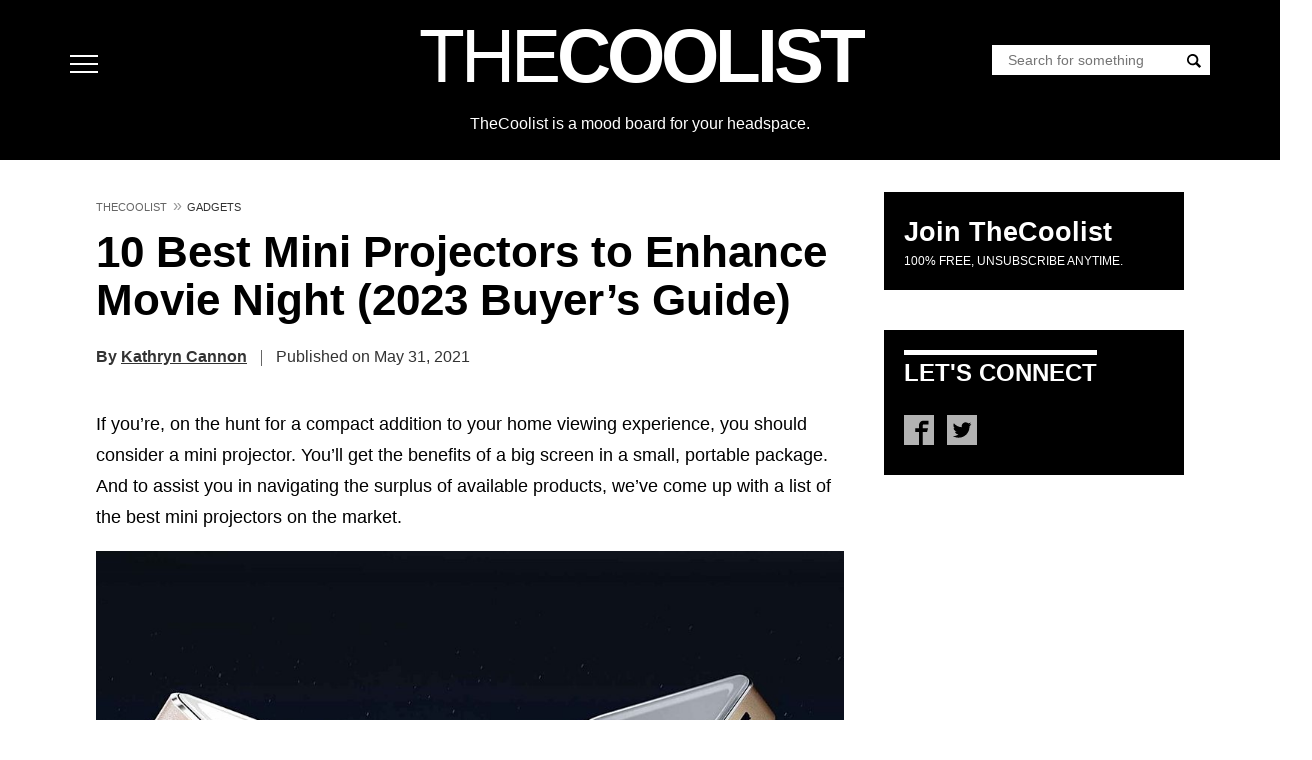

--- FILE ---
content_type: text/html; charset=UTF-8
request_url: https://www.thecoolist.com/mini-projectors/
body_size: 77771
content:
<!DOCTYPE html>
<html lang="en-US">
<head>
<meta charset="UTF-8">
<meta name="viewport" content="width=device-width, initial-scale=1">
<script type="pmdelayedscript" data-perfmatters-type="text/javascript" data-cfasync="false" data-no-optimize="1" data-no-defer="1" data-no-minify="1">
//<![CDATA[
/*! jQuery v3.7.1 | (c) OpenJS Foundation and other contributors | jquery.org/license */
!function(e,t){"use strict";"object"==typeof module&&"object"==typeof module.exports?module.exports=e.document?t(e,!0):function(e){if(!e.document)throw new Error("jQuery requires a window with a document");return t(e)}:t(e)}("undefined"!=typeof window?window:this,function(ie,e){"use strict";var oe=[],r=Object.getPrototypeOf,ae=oe.slice,g=oe.flat?function(e){return oe.flat.call(e)}:function(e){return oe.concat.apply([],e)},s=oe.push,se=oe.indexOf,n={},i=n.toString,ue=n.hasOwnProperty,o=ue.toString,a=o.call(Object),le={},v=function(e){return"function"==typeof e&&"number"!=typeof e.nodeType&&"function"!=typeof e.item},y=function(e){return null!=e&&e===e.window},C=ie.document,u={type:!0,src:!0,nonce:!0,noModule:!0};function m(e,t,n){var r,i,o=(n=n||C).createElement("script");if(o.text=e,t)for(r in u)(i=t[r]||t.getAttribute&&t.getAttribute(r))&&o.setAttribute(r,i);n.head.appendChild(o).parentNode.removeChild(o)}function x(e){return null==e?e+"":"object"==typeof e||"function"==typeof e?n[i.call(e)]||"object":typeof e}var t="3.7.1",l=/HTML$/i,ce=function(e,t){return new ce.fn.init(e,t)};function c(e){var t=!!e&&"length"in e&&e.length,n=x(e);return!v(e)&&!y(e)&&("array"===n||0===t||"number"==typeof t&&0<t&&t-1 in e)}function fe(e,t){return e.nodeName&&e.nodeName.toLowerCase()===t.toLowerCase()}ce.fn=ce.prototype={jquery:t,constructor:ce,length:0,toArray:function(){return ae.call(this)},get:function(e){return null==e?ae.call(this):e<0?this[e+this.length]:this[e]},pushStack:function(e){var t=ce.merge(this.constructor(),e);return t.prevObject=this,t},each:function(e){return ce.each(this,e)},map:function(n){return this.pushStack(ce.map(this,function(e,t){return n.call(e,t,e)}))},slice:function(){return this.pushStack(ae.apply(this,arguments))},first:function(){return this.eq(0)},last:function(){return this.eq(-1)},even:function(){return this.pushStack(ce.grep(this,function(e,t){return(t+1)%2}))},odd:function(){return this.pushStack(ce.grep(this,function(e,t){return t%2}))},eq:function(e){var t=this.length,n=+e+(e<0?t:0);return this.pushStack(0<=n&&n<t?[this[n]]:[])},end:function(){return this.prevObject||this.constructor()},push:s,sort:oe.sort,splice:oe.splice},ce.extend=ce.fn.extend=function(){var e,t,n,r,i,o,a=arguments[0]||{},s=1,u=arguments.length,l=!1;for("boolean"==typeof a&&(l=a,a=arguments[s]||{},s++),"object"==typeof a||v(a)||(a={}),s===u&&(a=this,s--);s<u;s++)if(null!=(e=arguments[s]))for(t in e)r=e[t],"__proto__"!==t&&a!==r&&(l&&r&&(ce.isPlainObject(r)||(i=Array.isArray(r)))?(n=a[t],o=i&&!Array.isArray(n)?[]:i||ce.isPlainObject(n)?n:{},i=!1,a[t]=ce.extend(l,o,r)):void 0!==r&&(a[t]=r));return a},ce.extend({expando:"jQuery"+(t+Math.random()).replace(/\D/g,""),isReady:!0,error:function(e){throw new Error(e)},noop:function(){},isPlainObject:function(e){var t,n;return!(!e||"[object Object]"!==i.call(e))&&(!(t=r(e))||"function"==typeof(n=ue.call(t,"constructor")&&t.constructor)&&o.call(n)===a)},isEmptyObject:function(e){var t;for(t in e)return!1;return!0},globalEval:function(e,t,n){m(e,{nonce:t&&t.nonce},n)},each:function(e,t){var n,r=0;if(c(e)){for(n=e.length;r<n;r++)if(!1===t.call(e[r],r,e[r]))break}else for(r in e)if(!1===t.call(e[r],r,e[r]))break;return e},text:function(e){var t,n="",r=0,i=e.nodeType;if(!i)while(t=e[r++])n+=ce.text(t);return 1===i||11===i?e.textContent:9===i?e.documentElement.textContent:3===i||4===i?e.nodeValue:n},makeArray:function(e,t){var n=t||[];return null!=e&&(c(Object(e))?ce.merge(n,"string"==typeof e?[e]:e):s.call(n,e)),n},inArray:function(e,t,n){return null==t?-1:se.call(t,e,n)},isXMLDoc:function(e){var t=e&&e.namespaceURI,n=e&&(e.ownerDocument||e).documentElement;return!l.test(t||n&&n.nodeName||"HTML")},merge:function(e,t){for(var n=+t.length,r=0,i=e.length;r<n;r++)e[i++]=t[r];return e.length=i,e},grep:function(e,t,n){for(var r=[],i=0,o=e.length,a=!n;i<o;i++)!t(e[i],i)!==a&&r.push(e[i]);return r},map:function(e,t,n){var r,i,o=0,a=[];if(c(e))for(r=e.length;o<r;o++)null!=(i=t(e[o],o,n))&&a.push(i);else for(o in e)null!=(i=t(e[o],o,n))&&a.push(i);return g(a)},guid:1,support:le}),"function"==typeof Symbol&&(ce.fn[Symbol.iterator]=oe[Symbol.iterator]),ce.each("Boolean Number String Function Array Date RegExp Object Error Symbol".split(" "),function(e,t){n["[object "+t+"]"]=t.toLowerCase()});var pe=oe.pop,de=oe.sort,he=oe.splice,ge="[\\x20\\t\\r\\n\\f]",ve=new RegExp("^"+ge+"+|((?:^|[^\\\\])(?:\\\\.)*)"+ge+"+$","g");ce.contains=function(e,t){var n=t&&t.parentNode;return e===n||!(!n||1!==n.nodeType||!(e.contains?e.contains(n):e.compareDocumentPosition&&16&e.compareDocumentPosition(n)))};var f=/([\0-\x1f\x7f]|^-?\d)|^-$|[^\x80-\uFFFF\w-]/g;function p(e,t){return t?"\0"===e?"\ufffd":e.slice(0,-1)+"\\"+e.charCodeAt(e.length-1).toString(16)+" ":"\\"+e}ce.escapeSelector=function(e){return(e+"").replace(f,p)};var ye=C,me=s;!function(){var e,b,w,o,a,T,r,C,d,i,k=me,S=ce.expando,E=0,n=0,s=W(),c=W(),u=W(),h=W(),l=function(e,t){return e===t&&(a=!0),0},f="checked|selected|async|autofocus|autoplay|controls|defer|disabled|hidden|ismap|loop|multiple|open|readonly|required|scoped",t="(?:\\\\[\\da-fA-F]{1,6}"+ge+"?|\\\\[^\\r\\n\\f]|[\\w-]|[^\0-\\x7f])+",p="\\["+ge+"*("+t+")(?:"+ge+"*([*^$|!~]?=)"+ge+"*(?:'((?:\\\\.|[^\\\\'])*)'|\"((?:\\\\.|[^\\\\\"])*)\"|("+t+"))|)"+ge+"*\\]",g=":("+t+")(?:\\((('((?:\\\\.|[^\\\\'])*)'|\"((?:\\\\.|[^\\\\\"])*)\")|((?:\\\\.|[^\\\\()[\\]]|"+p+")*)|.*)\\)|)",v=new RegExp(ge+"+","g"),y=new RegExp("^"+ge+"*,"+ge+"*"),m=new RegExp("^"+ge+"*([>+~]|"+ge+")"+ge+"*"),x=new RegExp(ge+"|>"),j=new RegExp(g),A=new RegExp("^"+t+"$"),D={ID:new RegExp("^#("+t+")"),CLASS:new RegExp("^\\.("+t+")"),TAG:new RegExp("^("+t+"|[*])"),ATTR:new RegExp("^"+p),PSEUDO:new RegExp("^"+g),CHILD:new RegExp("^:(only|first|last|nth|nth-last)-(child|of-type)(?:\\("+ge+"*(even|odd|(([+-]|)(\\d*)n|)"+ge+"*(?:([+-]|)"+ge+"*(\\d+)|))"+ge+"*\\)|)","i"),bool:new RegExp("^(?:"+f+")$","i"),needsContext:new RegExp("^"+ge+"*[>+~]|:(even|odd|eq|gt|lt|nth|first|last)(?:\\("+ge+"*((?:-\\d)?\\d*)"+ge+"*\\)|)(?=[^-]|$)","i")},N=/^(?:input|select|textarea|button)$/i,q=/^h\d$/i,L=/^(?:#([\w-]+)|(\w+)|\.([\w-]+))$/,H=/[+~]/,O=new RegExp("\\\\[\\da-fA-F]{1,6}"+ge+"?|\\\\([^\\r\\n\\f])","g"),P=function(e,t){var n="0x"+e.slice(1)-65536;return t||(n<0?String.fromCharCode(n+65536):String.fromCharCode(n>>10|55296,1023&n|56320))},M=function(){V()},R=J(function(e){return!0===e.disabled&&fe(e,"fieldset")},{dir:"parentNode",next:"legend"});try{k.apply(oe=ae.call(ye.childNodes),ye.childNodes),oe[ye.childNodes.length].nodeType}catch(e){k={apply:function(e,t){me.apply(e,ae.call(t))},call:function(e){me.apply(e,ae.call(arguments,1))}}}function I(t,e,n,r){var i,o,a,s,u,l,c,f=e&&e.ownerDocument,p=e?e.nodeType:9;if(n=n||[],"string"!=typeof t||!t||1!==p&&9!==p&&11!==p)return n;if(!r&&(V(e),e=e||T,C)){if(11!==p&&(u=L.exec(t)))if(i=u[1]){if(9===p){if(!(a=e.getElementById(i)))return n;if(a.id===i)return k.call(n,a),n}else if(f&&(a=f.getElementById(i))&&I.contains(e,a)&&a.id===i)return k.call(n,a),n}else{if(u[2])return k.apply(n,e.getElementsByTagName(t)),n;if((i=u[3])&&e.getElementsByClassName)return k.apply(n,e.getElementsByClassName(i)),n}if(!(h[t+" "]||d&&d.test(t))){if(c=t,f=e,1===p&&(x.test(t)||m.test(t))){(f=H.test(t)&&U(e.parentNode)||e)==e&&le.scope||((s=e.getAttribute("id"))?s=ce.escapeSelector(s):e.setAttribute("id",s=S)),o=(l=Y(t)).length;while(o--)l[o]=(s?"#"+s:":scope")+" "+Q(l[o]);c=l.join(",")}try{return k.apply(n,f.querySelectorAll(c)),n}catch(e){h(t,!0)}finally{s===S&&e.removeAttribute("id")}}}return re(t.replace(ve,"$1"),e,n,r)}function W(){var r=[];return function e(t,n){return r.push(t+" ")>b.cacheLength&&delete e[r.shift()],e[t+" "]=n}}function F(e){return e[S]=!0,e}function $(e){var t=T.createElement("fieldset");try{return!!e(t)}catch(e){return!1}finally{t.parentNode&&t.parentNode.removeChild(t),t=null}}function B(t){return function(e){return fe(e,"input")&&e.type===t}}function _(t){return function(e){return(fe(e,"input")||fe(e,"button"))&&e.type===t}}function z(t){return function(e){return"form"in e?e.parentNode&&!1===e.disabled?"label"in e?"label"in e.parentNode?e.parentNode.disabled===t:e.disabled===t:e.isDisabled===t||e.isDisabled!==!t&&R(e)===t:e.disabled===t:"label"in e&&e.disabled===t}}function X(a){return F(function(o){return o=+o,F(function(e,t){var n,r=a([],e.length,o),i=r.length;while(i--)e[n=r[i]]&&(e[n]=!(t[n]=e[n]))})})}function U(e){return e&&"undefined"!=typeof e.getElementsByTagName&&e}function V(e){var t,n=e?e.ownerDocument||e:ye;return n!=T&&9===n.nodeType&&n.documentElement&&(r=(T=n).documentElement,C=!ce.isXMLDoc(T),i=r.matches||r.webkitMatchesSelector||r.msMatchesSelector,r.msMatchesSelector&&ye!=T&&(t=T.defaultView)&&t.top!==t&&t.addEventListener("unload",M),le.getById=$(function(e){return r.appendChild(e).id=ce.expando,!T.getElementsByName||!T.getElementsByName(ce.expando).length}),le.disconnectedMatch=$(function(e){return i.call(e,"*")}),le.scope=$(function(){return T.querySelectorAll(":scope")}),le.cssHas=$(function(){try{return T.querySelector(":has(*,:jqfake)"),!1}catch(e){return!0}}),le.getById?(b.filter.ID=function(e){var t=e.replace(O,P);return function(e){return e.getAttribute("id")===t}},b.find.ID=function(e,t){if("undefined"!=typeof t.getElementById&&C){var n=t.getElementById(e);return n?[n]:[]}}):(b.filter.ID=function(e){var n=e.replace(O,P);return function(e){var t="undefined"!=typeof e.getAttributeNode&&e.getAttributeNode("id");return t&&t.value===n}},b.find.ID=function(e,t){if("undefined"!=typeof t.getElementById&&C){var n,r,i,o=t.getElementById(e);if(o){if((n=o.getAttributeNode("id"))&&n.value===e)return[o];i=t.getElementsByName(e),r=0;while(o=i[r++])if((n=o.getAttributeNode("id"))&&n.value===e)return[o]}return[]}}),b.find.TAG=function(e,t){return"undefined"!=typeof t.getElementsByTagName?t.getElementsByTagName(e):t.querySelectorAll(e)},b.find.CLASS=function(e,t){if("undefined"!=typeof t.getElementsByClassName&&C)return t.getElementsByClassName(e)},d=[],$(function(e){var t;r.appendChild(e).innerHTML="<a id='"+S+"' href='' disabled='disabled'></a><select id='"+S+"-\r\\' disabled='disabled'><option selected=''></option></select>",e.querySelectorAll("[selected]").length||d.push("\\["+ge+"*(?:value|"+f+")"),e.querySelectorAll("[id~="+S+"-]").length||d.push("~="),e.querySelectorAll("a#"+S+"+*").length||d.push(".#.+[+~]"),e.querySelectorAll(":checked").length||d.push(":checked"),(t=T.createElement("input")).setAttribute("type","hidden"),e.appendChild(t).setAttribute("name","D"),r.appendChild(e).disabled=!0,2!==e.querySelectorAll(":disabled").length&&d.push(":enabled",":disabled"),(t=T.createElement("input")).setAttribute("name",""),e.appendChild(t),e.querySelectorAll("[name='']").length||d.push("\\["+ge+"*name"+ge+"*="+ge+"*(?:''|\"\")")}),le.cssHas||d.push(":has"),d=d.length&&new RegExp(d.join("|")),l=function(e,t){if(e===t)return a=!0,0;var n=!e.compareDocumentPosition-!t.compareDocumentPosition;return n||(1&(n=(e.ownerDocument||e)==(t.ownerDocument||t)?e.compareDocumentPosition(t):1)||!le.sortDetached&&t.compareDocumentPosition(e)===n?e===T||e.ownerDocument==ye&&I.contains(ye,e)?-1:t===T||t.ownerDocument==ye&&I.contains(ye,t)?1:o?se.call(o,e)-se.call(o,t):0:4&n?-1:1)}),T}for(e in I.matches=function(e,t){return I(e,null,null,t)},I.matchesSelector=function(e,t){if(V(e),C&&!h[t+" "]&&(!d||!d.test(t)))try{var n=i.call(e,t);if(n||le.disconnectedMatch||e.document&&11!==e.document.nodeType)return n}catch(e){h(t,!0)}return 0<I(t,T,null,[e]).length},I.contains=function(e,t){return(e.ownerDocument||e)!=T&&V(e),ce.contains(e,t)},I.attr=function(e,t){(e.ownerDocument||e)!=T&&V(e);var n=b.attrHandle[t.toLowerCase()],r=n&&ue.call(b.attrHandle,t.toLowerCase())?n(e,t,!C):void 0;return void 0!==r?r:e.getAttribute(t)},I.error=function(e){throw new Error("Syntax error, unrecognized expression: "+e)},ce.uniqueSort=function(e){var t,n=[],r=0,i=0;if(a=!le.sortStable,o=!le.sortStable&&ae.call(e,0),de.call(e,l),a){while(t=e[i++])t===e[i]&&(r=n.push(i));while(r--)he.call(e,n[r],1)}return o=null,e},ce.fn.uniqueSort=function(){return this.pushStack(ce.uniqueSort(ae.apply(this)))},(b=ce.expr={cacheLength:50,createPseudo:F,match:D,attrHandle:{},find:{},relative:{">":{dir:"parentNode",first:!0}," ":{dir:"parentNode"},"+":{dir:"previousSibling",first:!0},"~":{dir:"previousSibling"}},preFilter:{ATTR:function(e){return e[1]=e[1].replace(O,P),e[3]=(e[3]||e[4]||e[5]||"").replace(O,P),"~="===e[2]&&(e[3]=" "+e[3]+" "),e.slice(0,4)},CHILD:function(e){return e[1]=e[1].toLowerCase(),"nth"===e[1].slice(0,3)?(e[3]||I.error(e[0]),e[4]=+(e[4]?e[5]+(e[6]||1):2*("even"===e[3]||"odd"===e[3])),e[5]=+(e[7]+e[8]||"odd"===e[3])):e[3]&&I.error(e[0]),e},PSEUDO:function(e){var t,n=!e[6]&&e[2];return D.CHILD.test(e[0])?null:(e[3]?e[2]=e[4]||e[5]||"":n&&j.test(n)&&(t=Y(n,!0))&&(t=n.indexOf(")",n.length-t)-n.length)&&(e[0]=e[0].slice(0,t),e[2]=n.slice(0,t)),e.slice(0,3))}},filter:{TAG:function(e){var t=e.replace(O,P).toLowerCase();return"*"===e?function(){return!0}:function(e){return fe(e,t)}},CLASS:function(e){var t=s[e+" "];return t||(t=new RegExp("(^|"+ge+")"+e+"("+ge+"|$)"))&&s(e,function(e){return t.test("string"==typeof e.className&&e.className||"undefined"!=typeof e.getAttribute&&e.getAttribute("class")||"")})},ATTR:function(n,r,i){return function(e){var t=I.attr(e,n);return null==t?"!="===r:!r||(t+="","="===r?t===i:"!="===r?t!==i:"^="===r?i&&0===t.indexOf(i):"*="===r?i&&-1<t.indexOf(i):"$="===r?i&&t.slice(-i.length)===i:"~="===r?-1<(" "+t.replace(v," ")+" ").indexOf(i):"|="===r&&(t===i||t.slice(0,i.length+1)===i+"-"))}},CHILD:function(d,e,t,h,g){var v="nth"!==d.slice(0,3),y="last"!==d.slice(-4),m="of-type"===e;return 1===h&&0===g?function(e){return!!e.parentNode}:function(e,t,n){var r,i,o,a,s,u=v!==y?"nextSibling":"previousSibling",l=e.parentNode,c=m&&e.nodeName.toLowerCase(),f=!n&&!m,p=!1;if(l){if(v){while(u){o=e;while(o=o[u])if(m?fe(o,c):1===o.nodeType)return!1;s=u="only"===d&&!s&&"nextSibling"}return!0}if(s=[y?l.firstChild:l.lastChild],y&&f){p=(a=(r=(i=l[S]||(l[S]={}))[d]||[])[0]===E&&r[1])&&r[2],o=a&&l.childNodes[a];while(o=++a&&o&&o[u]||(p=a=0)||s.pop())if(1===o.nodeType&&++p&&o===e){i[d]=[E,a,p];break}}else if(f&&(p=a=(r=(i=e[S]||(e[S]={}))[d]||[])[0]===E&&r[1]),!1===p)while(o=++a&&o&&o[u]||(p=a=0)||s.pop())if((m?fe(o,c):1===o.nodeType)&&++p&&(f&&((i=o[S]||(o[S]={}))[d]=[E,p]),o===e))break;return(p-=g)===h||p%h==0&&0<=p/h}}},PSEUDO:function(e,o){var t,a=b.pseudos[e]||b.setFilters[e.toLowerCase()]||I.error("unsupported pseudo: "+e);return a[S]?a(o):1<a.length?(t=[e,e,"",o],b.setFilters.hasOwnProperty(e.toLowerCase())?F(function(e,t){var n,r=a(e,o),i=r.length;while(i--)e[n=se.call(e,r[i])]=!(t[n]=r[i])}):function(e){return a(e,0,t)}):a}},pseudos:{not:F(function(e){var r=[],i=[],s=ne(e.replace(ve,"$1"));return s[S]?F(function(e,t,n,r){var i,o=s(e,null,r,[]),a=e.length;while(a--)(i=o[a])&&(e[a]=!(t[a]=i))}):function(e,t,n){return r[0]=e,s(r,null,n,i),r[0]=null,!i.pop()}}),has:F(function(t){return function(e){return 0<I(t,e).length}}),contains:F(function(t){return t=t.replace(O,P),function(e){return-1<(e.textContent||ce.text(e)).indexOf(t)}}),lang:F(function(n){return A.test(n||"")||I.error("unsupported lang: "+n),n=n.replace(O,P).toLowerCase(),function(e){var t;do{if(t=C?e.lang:e.getAttribute("xml:lang")||e.getAttribute("lang"))return(t=t.toLowerCase())===n||0===t.indexOf(n+"-")}while((e=e.parentNode)&&1===e.nodeType);return!1}}),target:function(e){var t=ie.location&&ie.location.hash;return t&&t.slice(1)===e.id},root:function(e){return e===r},focus:function(e){return e===function(){try{return T.activeElement}catch(e){}}()&&T.hasFocus()&&!!(e.type||e.href||~e.tabIndex)},enabled:z(!1),disabled:z(!0),checked:function(e){return fe(e,"input")&&!!e.checked||fe(e,"option")&&!!e.selected},selected:function(e){return e.parentNode&&e.parentNode.selectedIndex,!0===e.selected},empty:function(e){for(e=e.firstChild;e;e=e.nextSibling)if(e.nodeType<6)return!1;return!0},parent:function(e){return!b.pseudos.empty(e)},header:function(e){return q.test(e.nodeName)},input:function(e){return N.test(e.nodeName)},button:function(e){return fe(e,"input")&&"button"===e.type||fe(e,"button")},text:function(e){var t;return fe(e,"input")&&"text"===e.type&&(null==(t=e.getAttribute("type"))||"text"===t.toLowerCase())},first:X(function(){return[0]}),last:X(function(e,t){return[t-1]}),eq:X(function(e,t,n){return[n<0?n+t:n]}),even:X(function(e,t){for(var n=0;n<t;n+=2)e.push(n);return e}),odd:X(function(e,t){for(var n=1;n<t;n+=2)e.push(n);return e}),lt:X(function(e,t,n){var r;for(r=n<0?n+t:t<n?t:n;0<=--r;)e.push(r);return e}),gt:X(function(e,t,n){for(var r=n<0?n+t:n;++r<t;)e.push(r);return e})}}).pseudos.nth=b.pseudos.eq,{radio:!0,checkbox:!0,file:!0,password:!0,image:!0})b.pseudos[e]=B(e);for(e in{submit:!0,reset:!0})b.pseudos[e]=_(e);function G(){}function Y(e,t){var n,r,i,o,a,s,u,l=c[e+" "];if(l)return t?0:l.slice(0);a=e,s=[],u=b.preFilter;while(a){for(o in n&&!(r=y.exec(a))||(r&&(a=a.slice(r[0].length)||a),s.push(i=[])),n=!1,(r=m.exec(a))&&(n=r.shift(),i.push({value:n,type:r[0].replace(ve," ")}),a=a.slice(n.length)),b.filter)!(r=D[o].exec(a))||u[o]&&!(r=u[o](r))||(n=r.shift(),i.push({value:n,type:o,matches:r}),a=a.slice(n.length));if(!n)break}return t?a.length:a?I.error(e):c(e,s).slice(0)}function Q(e){for(var t=0,n=e.length,r="";t<n;t++)r+=e[t].value;return r}function J(a,e,t){var s=e.dir,u=e.next,l=u||s,c=t&&"parentNode"===l,f=n++;return e.first?function(e,t,n){while(e=e[s])if(1===e.nodeType||c)return a(e,t,n);return!1}:function(e,t,n){var r,i,o=[E,f];if(n){while(e=e[s])if((1===e.nodeType||c)&&a(e,t,n))return!0}else while(e=e[s])if(1===e.nodeType||c)if(i=e[S]||(e[S]={}),u&&fe(e,u))e=e[s]||e;else{if((r=i[l])&&r[0]===E&&r[1]===f)return o[2]=r[2];if((i[l]=o)[2]=a(e,t,n))return!0}return!1}}function K(i){return 1<i.length?function(e,t,n){var r=i.length;while(r--)if(!i[r](e,t,n))return!1;return!0}:i[0]}function Z(e,t,n,r,i){for(var o,a=[],s=0,u=e.length,l=null!=t;s<u;s++)(o=e[s])&&(n&&!n(o,r,i)||(a.push(o),l&&t.push(s)));return a}function ee(d,h,g,v,y,e){return v&&!v[S]&&(v=ee(v)),y&&!y[S]&&(y=ee(y,e)),F(function(e,t,n,r){var i,o,a,s,u=[],l=[],c=t.length,f=e||function(e,t,n){for(var r=0,i=t.length;r<i;r++)I(e,t[r],n);return n}(h||"*",n.nodeType?[n]:n,[]),p=!d||!e&&h?f:Z(f,u,d,n,r);if(g?g(p,s=y||(e?d:c||v)?[]:t,n,r):s=p,v){i=Z(s,l),v(i,[],n,r),o=i.length;while(o--)(a=i[o])&&(s[l[o]]=!(p[l[o]]=a))}if(e){if(y||d){if(y){i=[],o=s.length;while(o--)(a=s[o])&&i.push(p[o]=a);y(null,s=[],i,r)}o=s.length;while(o--)(a=s[o])&&-1<(i=y?se.call(e,a):u[o])&&(e[i]=!(t[i]=a))}}else s=Z(s===t?s.splice(c,s.length):s),y?y(null,t,s,r):k.apply(t,s)})}function te(e){for(var i,t,n,r=e.length,o=b.relative[e[0].type],a=o||b.relative[" "],s=o?1:0,u=J(function(e){return e===i},a,!0),l=J(function(e){return-1<se.call(i,e)},a,!0),c=[function(e,t,n){var r=!o&&(n||t!=w)||((i=t).nodeType?u(e,t,n):l(e,t,n));return i=null,r}];s<r;s++)if(t=b.relative[e[s].type])c=[J(K(c),t)];else{if((t=b.filter[e[s].type].apply(null,e[s].matches))[S]){for(n=++s;n<r;n++)if(b.relative[e[n].type])break;return ee(1<s&&K(c),1<s&&Q(e.slice(0,s-1).concat({value:" "===e[s-2].type?"*":""})).replace(ve,"$1"),t,s<n&&te(e.slice(s,n)),n<r&&te(e=e.slice(n)),n<r&&Q(e))}c.push(t)}return K(c)}function ne(e,t){var n,v,y,m,x,r,i=[],o=[],a=u[e+" "];if(!a){t||(t=Y(e)),n=t.length;while(n--)(a=te(t[n]))[S]?i.push(a):o.push(a);(a=u(e,(v=o,m=0<(y=i).length,x=0<v.length,r=function(e,t,n,r,i){var o,a,s,u=0,l="0",c=e&&[],f=[],p=w,d=e||x&&b.find.TAG("*",i),h=E+=null==p?1:Math.random()||.1,g=d.length;for(i&&(w=t==T||t||i);l!==g&&null!=(o=d[l]);l++){if(x&&o){a=0,t||o.ownerDocument==T||(V(o),n=!C);while(s=v[a++])if(s(o,t||T,n)){k.call(r,o);break}i&&(E=h)}m&&((o=!s&&o)&&u--,e&&c.push(o))}if(u+=l,m&&l!==u){a=0;while(s=y[a++])s(c,f,t,n);if(e){if(0<u)while(l--)c[l]||f[l]||(f[l]=pe.call(r));f=Z(f)}k.apply(r,f),i&&!e&&0<f.length&&1<u+y.length&&ce.uniqueSort(r)}return i&&(E=h,w=p),c},m?F(r):r))).selector=e}return a}function re(e,t,n,r){var i,o,a,s,u,l="function"==typeof e&&e,c=!r&&Y(e=l.selector||e);if(n=n||[],1===c.length){if(2<(o=c[0]=c[0].slice(0)).length&&"ID"===(a=o[0]).type&&9===t.nodeType&&C&&b.relative[o[1].type]){if(!(t=(b.find.ID(a.matches[0].replace(O,P),t)||[])[0]))return n;l&&(t=t.parentNode),e=e.slice(o.shift().value.length)}i=D.needsContext.test(e)?0:o.length;while(i--){if(a=o[i],b.relative[s=a.type])break;if((u=b.find[s])&&(r=u(a.matches[0].replace(O,P),H.test(o[0].type)&&U(t.parentNode)||t))){if(o.splice(i,1),!(e=r.length&&Q(o)))return k.apply(n,r),n;break}}}return(l||ne(e,c))(r,t,!C,n,!t||H.test(e)&&U(t.parentNode)||t),n}G.prototype=b.filters=b.pseudos,b.setFilters=new G,le.sortStable=S.split("").sort(l).join("")===S,V(),le.sortDetached=$(function(e){return 1&e.compareDocumentPosition(T.createElement("fieldset"))}),ce.find=I,ce.expr[":"]=ce.expr.pseudos,ce.unique=ce.uniqueSort,I.compile=ne,I.select=re,I.setDocument=V,I.tokenize=Y,I.escape=ce.escapeSelector,I.getText=ce.text,I.isXML=ce.isXMLDoc,I.selectors=ce.expr,I.support=ce.support,I.uniqueSort=ce.uniqueSort}();var d=function(e,t,n){var r=[],i=void 0!==n;while((e=e[t])&&9!==e.nodeType)if(1===e.nodeType){if(i&&ce(e).is(n))break;r.push(e)}return r},h=function(e,t){for(var n=[];e;e=e.nextSibling)1===e.nodeType&&e!==t&&n.push(e);return n},b=ce.expr.match.needsContext,w=/^<([a-z][^\/\0>:\x20\t\r\n\f]*)[\x20\t\r\n\f]*\/?>(?:<\/\1>|)$/i;function T(e,n,r){return v(n)?ce.grep(e,function(e,t){return!!n.call(e,t,e)!==r}):n.nodeType?ce.grep(e,function(e){return e===n!==r}):"string"!=typeof n?ce.grep(e,function(e){return-1<se.call(n,e)!==r}):ce.filter(n,e,r)}ce.filter=function(e,t,n){var r=t[0];return n&&(e=":not("+e+")"),1===t.length&&1===r.nodeType?ce.find.matchesSelector(r,e)?[r]:[]:ce.find.matches(e,ce.grep(t,function(e){return 1===e.nodeType}))},ce.fn.extend({find:function(e){var t,n,r=this.length,i=this;if("string"!=typeof e)return this.pushStack(ce(e).filter(function(){for(t=0;t<r;t++)if(ce.contains(i[t],this))return!0}));for(n=this.pushStack([]),t=0;t<r;t++)ce.find(e,i[t],n);return 1<r?ce.uniqueSort(n):n},filter:function(e){return this.pushStack(T(this,e||[],!1))},not:function(e){return this.pushStack(T(this,e||[],!0))},is:function(e){return!!T(this,"string"==typeof e&&b.test(e)?ce(e):e||[],!1).length}});var k,S=/^(?:\s*(<[\w\W]+>)[^>]*|#([\w-]+))$/;(ce.fn.init=function(e,t,n){var r,i;if(!e)return this;if(n=n||k,"string"==typeof e){if(!(r="<"===e[0]&&">"===e[e.length-1]&&3<=e.length?[null,e,null]:S.exec(e))||!r[1]&&t)return!t||t.jquery?(t||n).find(e):this.constructor(t).find(e);if(r[1]){if(t=t instanceof ce?t[0]:t,ce.merge(this,ce.parseHTML(r[1],t&&t.nodeType?t.ownerDocument||t:C,!0)),w.test(r[1])&&ce.isPlainObject(t))for(r in t)v(this[r])?this[r](t[r]):this.attr(r,t[r]);return this}return(i=C.getElementById(r[2]))&&(this[0]=i,this.length=1),this}return e.nodeType?(this[0]=e,this.length=1,this):v(e)?void 0!==n.ready?n.ready(e):e(ce):ce.makeArray(e,this)}).prototype=ce.fn,k=ce(C);var E=/^(?:parents|prev(?:Until|All))/,j={children:!0,contents:!0,next:!0,prev:!0};function A(e,t){while((e=e[t])&&1!==e.nodeType);return e}ce.fn.extend({has:function(e){var t=ce(e,this),n=t.length;return this.filter(function(){for(var e=0;e<n;e++)if(ce.contains(this,t[e]))return!0})},closest:function(e,t){var n,r=0,i=this.length,o=[],a="string"!=typeof e&&ce(e);if(!b.test(e))for(;r<i;r++)for(n=this[r];n&&n!==t;n=n.parentNode)if(n.nodeType<11&&(a?-1<a.index(n):1===n.nodeType&&ce.find.matchesSelector(n,e))){o.push(n);break}return this.pushStack(1<o.length?ce.uniqueSort(o):o)},index:function(e){return e?"string"==typeof e?se.call(ce(e),this[0]):se.call(this,e.jquery?e[0]:e):this[0]&&this[0].parentNode?this.first().prevAll().length:-1},add:function(e,t){return this.pushStack(ce.uniqueSort(ce.merge(this.get(),ce(e,t))))},addBack:function(e){return this.add(null==e?this.prevObject:this.prevObject.filter(e))}}),ce.each({parent:function(e){var t=e.parentNode;return t&&11!==t.nodeType?t:null},parents:function(e){return d(e,"parentNode")},parentsUntil:function(e,t,n){return d(e,"parentNode",n)},next:function(e){return A(e,"nextSibling")},prev:function(e){return A(e,"previousSibling")},nextAll:function(e){return d(e,"nextSibling")},prevAll:function(e){return d(e,"previousSibling")},nextUntil:function(e,t,n){return d(e,"nextSibling",n)},prevUntil:function(e,t,n){return d(e,"previousSibling",n)},siblings:function(e){return h((e.parentNode||{}).firstChild,e)},children:function(e){return h(e.firstChild)},contents:function(e){return null!=e.contentDocument&&r(e.contentDocument)?e.contentDocument:(fe(e,"template")&&(e=e.content||e),ce.merge([],e.childNodes))}},function(r,i){ce.fn[r]=function(e,t){var n=ce.map(this,i,e);return"Until"!==r.slice(-5)&&(t=e),t&&"string"==typeof t&&(n=ce.filter(t,n)),1<this.length&&(j[r]||ce.uniqueSort(n),E.test(r)&&n.reverse()),this.pushStack(n)}});var D=/[^\x20\t\r\n\f]+/g;function N(e){return e}function q(e){throw e}function L(e,t,n,r){var i;try{e&&v(i=e.promise)?i.call(e).done(t).fail(n):e&&v(i=e.then)?i.call(e,t,n):t.apply(void 0,[e].slice(r))}catch(e){n.apply(void 0,[e])}}ce.Callbacks=function(r){var e,n;r="string"==typeof r?(e=r,n={},ce.each(e.match(D)||[],function(e,t){n[t]=!0}),n):ce.extend({},r);var i,t,o,a,s=[],u=[],l=-1,c=function(){for(a=a||r.once,o=i=!0;u.length;l=-1){t=u.shift();while(++l<s.length)!1===s[l].apply(t[0],t[1])&&r.stopOnFalse&&(l=s.length,t=!1)}r.memory||(t=!1),i=!1,a&&(s=t?[]:"")},f={add:function(){return s&&(t&&!i&&(l=s.length-1,u.push(t)),function n(e){ce.each(e,function(e,t){v(t)?r.unique&&f.has(t)||s.push(t):t&&t.length&&"string"!==x(t)&&n(t)})}(arguments),t&&!i&&c()),this},remove:function(){return ce.each(arguments,function(e,t){var n;while(-1<(n=ce.inArray(t,s,n)))s.splice(n,1),n<=l&&l--}),this},has:function(e){return e?-1<ce.inArray(e,s):0<s.length},empty:function(){return s&&(s=[]),this},disable:function(){return a=u=[],s=t="",this},disabled:function(){return!s},lock:function(){return a=u=[],t||i||(s=t=""),this},locked:function(){return!!a},fireWith:function(e,t){return a||(t=[e,(t=t||[]).slice?t.slice():t],u.push(t),i||c()),this},fire:function(){return f.fireWith(this,arguments),this},fired:function(){return!!o}};return f},ce.extend({Deferred:function(e){var o=[["notify","progress",ce.Callbacks("memory"),ce.Callbacks("memory"),2],["resolve","done",ce.Callbacks("once memory"),ce.Callbacks("once memory"),0,"resolved"],["reject","fail",ce.Callbacks("once memory"),ce.Callbacks("once memory"),1,"rejected"]],i="pending",a={state:function(){return i},always:function(){return s.done(arguments).fail(arguments),this},"catch":function(e){return a.then(null,e)},pipe:function(){var i=arguments;return ce.Deferred(function(r){ce.each(o,function(e,t){var n=v(i[t[4]])&&i[t[4]];s[t[1]](function(){var e=n&&n.apply(this,arguments);e&&v(e.promise)?e.promise().progress(r.notify).done(r.resolve).fail(r.reject):r[t[0]+"With"](this,n?[e]:arguments)})}),i=null}).promise()},then:function(t,n,r){var u=0;function l(i,o,a,s){return function(){var n=this,r=arguments,e=function(){var e,t;if(!(i<u)){if((e=a.apply(n,r))===o.promise())throw new TypeError("Thenable self-resolution");t=e&&("object"==typeof e||"function"==typeof e)&&e.then,v(t)?s?t.call(e,l(u,o,N,s),l(u,o,q,s)):(u++,t.call(e,l(u,o,N,s),l(u,o,q,s),l(u,o,N,o.notifyWith))):(a!==N&&(n=void 0,r=[e]),(s||o.resolveWith)(n,r))}},t=s?e:function(){try{e()}catch(e){ce.Deferred.exceptionHook&&ce.Deferred.exceptionHook(e,t.error),u<=i+1&&(a!==q&&(n=void 0,r=[e]),o.rejectWith(n,r))}};i?t():(ce.Deferred.getErrorHook?t.error=ce.Deferred.getErrorHook():ce.Deferred.getStackHook&&(t.error=ce.Deferred.getStackHook()),ie.setTimeout(t))}}return ce.Deferred(function(e){o[0][3].add(l(0,e,v(r)?r:N,e.notifyWith)),o[1][3].add(l(0,e,v(t)?t:N)),o[2][3].add(l(0,e,v(n)?n:q))}).promise()},promise:function(e){return null!=e?ce.extend(e,a):a}},s={};return ce.each(o,function(e,t){var n=t[2],r=t[5];a[t[1]]=n.add,r&&n.add(function(){i=r},o[3-e][2].disable,o[3-e][3].disable,o[0][2].lock,o[0][3].lock),n.add(t[3].fire),s[t[0]]=function(){return s[t[0]+"With"](this===s?void 0:this,arguments),this},s[t[0]+"With"]=n.fireWith}),a.promise(s),e&&e.call(s,s),s},when:function(e){var n=arguments.length,t=n,r=Array(t),i=ae.call(arguments),o=ce.Deferred(),a=function(t){return function(e){r[t]=this,i[t]=1<arguments.length?ae.call(arguments):e,--n||o.resolveWith(r,i)}};if(n<=1&&(L(e,o.done(a(t)).resolve,o.reject,!n),"pending"===o.state()||v(i[t]&&i[t].then)))return o.then();while(t--)L(i[t],a(t),o.reject);return o.promise()}});var H=/^(Eval|Internal|Range|Reference|Syntax|Type|URI)Error$/;ce.Deferred.exceptionHook=function(e,t){ie.console&&ie.console.warn&&e&&H.test(e.name)&&ie.console.warn("jQuery.Deferred exception: "+e.message,e.stack,t)},ce.readyException=function(e){ie.setTimeout(function(){throw e})};var O=ce.Deferred();function P(){C.removeEventListener("DOMContentLoaded",P),ie.removeEventListener("load",P),ce.ready()}ce.fn.ready=function(e){return O.then(e)["catch"](function(e){ce.readyException(e)}),this},ce.extend({isReady:!1,readyWait:1,ready:function(e){(!0===e?--ce.readyWait:ce.isReady)||(ce.isReady=!0)!==e&&0<--ce.readyWait||O.resolveWith(C,[ce])}}),ce.ready.then=O.then,"complete"===C.readyState||"loading"!==C.readyState&&!C.documentElement.doScroll?ie.setTimeout(ce.ready):(C.addEventListener("DOMContentLoaded",P),ie.addEventListener("load",P));var M=function(e,t,n,r,i,o,a){var s=0,u=e.length,l=null==n;if("object"===x(n))for(s in i=!0,n)M(e,t,s,n[s],!0,o,a);else if(void 0!==r&&(i=!0,v(r)||(a=!0),l&&(a?(t.call(e,r),t=null):(l=t,t=function(e,t,n){return l.call(ce(e),n)})),t))for(;s<u;s++)t(e[s],n,a?r:r.call(e[s],s,t(e[s],n)));return i?e:l?t.call(e):u?t(e[0],n):o},R=/^-ms-/,I=/-([a-z])/g;function W(e,t){return t.toUpperCase()}function F(e){return e.replace(R,"ms-").replace(I,W)}var $=function(e){return 1===e.nodeType||9===e.nodeType||!+e.nodeType};function B(){this.expando=ce.expando+B.uid++}B.uid=1,B.prototype={cache:function(e){var t=e[this.expando];return t||(t={},$(e)&&(e.nodeType?e[this.expando]=t:Object.defineProperty(e,this.expando,{value:t,configurable:!0}))),t},set:function(e,t,n){var r,i=this.cache(e);if("string"==typeof t)i[F(t)]=n;else for(r in t)i[F(r)]=t[r];return i},get:function(e,t){return void 0===t?this.cache(e):e[this.expando]&&e[this.expando][F(t)]},access:function(e,t,n){return void 0===t||t&&"string"==typeof t&&void 0===n?this.get(e,t):(this.set(e,t,n),void 0!==n?n:t)},remove:function(e,t){var n,r=e[this.expando];if(void 0!==r){if(void 0!==t){n=(t=Array.isArray(t)?t.map(F):(t=F(t))in r?[t]:t.match(D)||[]).length;while(n--)delete r[t[n]]}(void 0===t||ce.isEmptyObject(r))&&(e.nodeType?e[this.expando]=void 0:delete e[this.expando])}},hasData:function(e){var t=e[this.expando];return void 0!==t&&!ce.isEmptyObject(t)}};var _=new B,z=new B,X=/^(?:\{[\w\W]*\}|\[[\w\W]*\])$/,U=/[A-Z]/g;function V(e,t,n){var r,i;if(void 0===n&&1===e.nodeType)if(r="data-"+t.replace(U,"-$&").toLowerCase(),"string"==typeof(n=e.getAttribute(r))){try{n="true"===(i=n)||"false"!==i&&("null"===i?null:i===+i+""?+i:X.test(i)?JSON.parse(i):i)}catch(e){}z.set(e,t,n)}else n=void 0;return n}ce.extend({hasData:function(e){return z.hasData(e)||_.hasData(e)},data:function(e,t,n){return z.access(e,t,n)},removeData:function(e,t){z.remove(e,t)},_data:function(e,t,n){return _.access(e,t,n)},_removeData:function(e,t){_.remove(e,t)}}),ce.fn.extend({data:function(n,e){var t,r,i,o=this[0],a=o&&o.attributes;if(void 0===n){if(this.length&&(i=z.get(o),1===o.nodeType&&!_.get(o,"hasDataAttrs"))){t=a.length;while(t--)a[t]&&0===(r=a[t].name).indexOf("data-")&&(r=F(r.slice(5)),V(o,r,i[r]));_.set(o,"hasDataAttrs",!0)}return i}return"object"==typeof n?this.each(function(){z.set(this,n)}):M(this,function(e){var t;if(o&&void 0===e)return void 0!==(t=z.get(o,n))?t:void 0!==(t=V(o,n))?t:void 0;this.each(function(){z.set(this,n,e)})},null,e,1<arguments.length,null,!0)},removeData:function(e){return this.each(function(){z.remove(this,e)})}}),ce.extend({queue:function(e,t,n){var r;if(e)return t=(t||"fx")+"queue",r=_.get(e,t),n&&(!r||Array.isArray(n)?r=_.access(e,t,ce.makeArray(n)):r.push(n)),r||[]},dequeue:function(e,t){t=t||"fx";var n=ce.queue(e,t),r=n.length,i=n.shift(),o=ce._queueHooks(e,t);"inprogress"===i&&(i=n.shift(),r--),i&&("fx"===t&&n.unshift("inprogress"),delete o.stop,i.call(e,function(){ce.dequeue(e,t)},o)),!r&&o&&o.empty.fire()},_queueHooks:function(e,t){var n=t+"queueHooks";return _.get(e,n)||_.access(e,n,{empty:ce.Callbacks("once memory").add(function(){_.remove(e,[t+"queue",n])})})}}),ce.fn.extend({queue:function(t,n){var e=2;return"string"!=typeof t&&(n=t,t="fx",e--),arguments.length<e?ce.queue(this[0],t):void 0===n?this:this.each(function(){var e=ce.queue(this,t,n);ce._queueHooks(this,t),"fx"===t&&"inprogress"!==e[0]&&ce.dequeue(this,t)})},dequeue:function(e){return this.each(function(){ce.dequeue(this,e)})},clearQueue:function(e){return this.queue(e||"fx",[])},promise:function(e,t){var n,r=1,i=ce.Deferred(),o=this,a=this.length,s=function(){--r||i.resolveWith(o,[o])};"string"!=typeof e&&(t=e,e=void 0),e=e||"fx";while(a--)(n=_.get(o[a],e+"queueHooks"))&&n.empty&&(r++,n.empty.add(s));return s(),i.promise(t)}});var G=/[+-]?(?:\d*\.|)\d+(?:[eE][+-]?\d+|)/.source,Y=new RegExp("^(?:([+-])=|)("+G+")([a-z%]*)$","i"),Q=["Top","Right","Bottom","Left"],J=C.documentElement,K=function(e){return ce.contains(e.ownerDocument,e)},Z={composed:!0};J.getRootNode&&(K=function(e){return ce.contains(e.ownerDocument,e)||e.getRootNode(Z)===e.ownerDocument});var ee=function(e,t){return"none"===(e=t||e).style.display||""===e.style.display&&K(e)&&"none"===ce.css(e,"display")};function te(e,t,n,r){var i,o,a=20,s=r?function(){return r.cur()}:function(){return ce.css(e,t,"")},u=s(),l=n&&n[3]||(ce.cssNumber[t]?"":"px"),c=e.nodeType&&(ce.cssNumber[t]||"px"!==l&&+u)&&Y.exec(ce.css(e,t));if(c&&c[3]!==l){u/=2,l=l||c[3],c=+u||1;while(a--)ce.style(e,t,c+l),(1-o)*(1-(o=s()/u||.5))<=0&&(a=0),c/=o;c*=2,ce.style(e,t,c+l),n=n||[]}return n&&(c=+c||+u||0,i=n[1]?c+(n[1]+1)*n[2]:+n[2],r&&(r.unit=l,r.start=c,r.end=i)),i}var ne={};function re(e,t){for(var n,r,i,o,a,s,u,l=[],c=0,f=e.length;c<f;c++)(r=e[c]).style&&(n=r.style.display,t?("none"===n&&(l[c]=_.get(r,"display")||null,l[c]||(r.style.display="")),""===r.style.display&&ee(r)&&(l[c]=(u=a=o=void 0,a=(i=r).ownerDocument,s=i.nodeName,(u=ne[s])||(o=a.body.appendChild(a.createElement(s)),u=ce.css(o,"display"),o.parentNode.removeChild(o),"none"===u&&(u="block"),ne[s]=u)))):"none"!==n&&(l[c]="none",_.set(r,"display",n)));for(c=0;c<f;c++)null!=l[c]&&(e[c].style.display=l[c]);return e}ce.fn.extend({show:function(){return re(this,!0)},hide:function(){return re(this)},toggle:function(e){return"boolean"==typeof e?e?this.show():this.hide():this.each(function(){ee(this)?ce(this).show():ce(this).hide()})}});var xe,be,we=/^(?:checkbox|radio)$/i,Te=/<([a-z][^\/\0>\x20\t\r\n\f]*)/i,Ce=/^$|^module$|\/(?:java|ecma)script/i;xe=C.createDocumentFragment().appendChild(C.createElement("div")),(be=C.createElement("input")).setAttribute("type","radio"),be.setAttribute("checked","checked"),be.setAttribute("name","t"),xe.appendChild(be),le.checkClone=xe.cloneNode(!0).cloneNode(!0).lastChild.checked,xe.innerHTML="<textarea>x</textarea>",le.noCloneChecked=!!xe.cloneNode(!0).lastChild.defaultValue,xe.innerHTML="<option></option>",le.option=!!xe.lastChild;var ke={thead:[1,"<table>","</table>"],col:[2,"<table><colgroup>","</colgroup></table>"],tr:[2,"<table><tbody>","</tbody></table>"],td:[3,"<table><tbody><tr>","</tr></tbody></table>"],_default:[0,"",""]};function Se(e,t){var n;return n="undefined"!=typeof e.getElementsByTagName?e.getElementsByTagName(t||"*"):"undefined"!=typeof e.querySelectorAll?e.querySelectorAll(t||"*"):[],void 0===t||t&&fe(e,t)?ce.merge([e],n):n}function Ee(e,t){for(var n=0,r=e.length;n<r;n++)_.set(e[n],"globalEval",!t||_.get(t[n],"globalEval"))}ke.tbody=ke.tfoot=ke.colgroup=ke.caption=ke.thead,ke.th=ke.td,le.option||(ke.optgroup=ke.option=[1,"<select multiple='multiple'>","</select>"]);var je=/<|&#?\w+;/;function Ae(e,t,n,r,i){for(var o,a,s,u,l,c,f=t.createDocumentFragment(),p=[],d=0,h=e.length;d<h;d++)if((o=e[d])||0===o)if("object"===x(o))ce.merge(p,o.nodeType?[o]:o);else if(je.test(o)){a=a||f.appendChild(t.createElement("div")),s=(Te.exec(o)||["",""])[1].toLowerCase(),u=ke[s]||ke._default,a.innerHTML=u[1]+ce.htmlPrefilter(o)+u[2],c=u[0];while(c--)a=a.lastChild;ce.merge(p,a.childNodes),(a=f.firstChild).textContent=""}else p.push(t.createTextNode(o));f.textContent="",d=0;while(o=p[d++])if(r&&-1<ce.inArray(o,r))i&&i.push(o);else if(l=K(o),a=Se(f.appendChild(o),"script"),l&&Ee(a),n){c=0;while(o=a[c++])Ce.test(o.type||"")&&n.push(o)}return f}var De=/^([^.]*)(?:\.(.+)|)/;function Ne(){return!0}function qe(){return!1}function Le(e,t,n,r,i,o){var a,s;if("object"==typeof t){for(s in"string"!=typeof n&&(r=r||n,n=void 0),t)Le(e,s,n,r,t[s],o);return e}if(null==r&&null==i?(i=n,r=n=void 0):null==i&&("string"==typeof n?(i=r,r=void 0):(i=r,r=n,n=void 0)),!1===i)i=qe;else if(!i)return e;return 1===o&&(a=i,(i=function(e){return ce().off(e),a.apply(this,arguments)}).guid=a.guid||(a.guid=ce.guid++)),e.each(function(){ce.event.add(this,t,i,r,n)})}function He(e,r,t){t?(_.set(e,r,!1),ce.event.add(e,r,{namespace:!1,handler:function(e){var t,n=_.get(this,r);if(1&e.isTrigger&&this[r]){if(n)(ce.event.special[r]||{}).delegateType&&e.stopPropagation();else if(n=ae.call(arguments),_.set(this,r,n),this[r](),t=_.get(this,r),_.set(this,r,!1),n!==t)return e.stopImmediatePropagation(),e.preventDefault(),t}else n&&(_.set(this,r,ce.event.trigger(n[0],n.slice(1),this)),e.stopPropagation(),e.isImmediatePropagationStopped=Ne)}})):void 0===_.get(e,r)&&ce.event.add(e,r,Ne)}ce.event={global:{},add:function(t,e,n,r,i){var o,a,s,u,l,c,f,p,d,h,g,v=_.get(t);if($(t)){n.handler&&(n=(o=n).handler,i=o.selector),i&&ce.find.matchesSelector(J,i),n.guid||(n.guid=ce.guid++),(u=v.events)||(u=v.events=Object.create(null)),(a=v.handle)||(a=v.handle=function(e){return"undefined"!=typeof ce&&ce.event.triggered!==e.type?ce.event.dispatch.apply(t,arguments):void 0}),l=(e=(e||"").match(D)||[""]).length;while(l--)d=g=(s=De.exec(e[l])||[])[1],h=(s[2]||"").split(".").sort(),d&&(f=ce.event.special[d]||{},d=(i?f.delegateType:f.bindType)||d,f=ce.event.special[d]||{},c=ce.extend({type:d,origType:g,data:r,handler:n,guid:n.guid,selector:i,needsContext:i&&ce.expr.match.needsContext.test(i),namespace:h.join(".")},o),(p=u[d])||((p=u[d]=[]).delegateCount=0,f.setup&&!1!==f.setup.call(t,r,h,a)||t.addEventListener&&t.addEventListener(d,a)),f.add&&(f.add.call(t,c),c.handler.guid||(c.handler.guid=n.guid)),i?p.splice(p.delegateCount++,0,c):p.push(c),ce.event.global[d]=!0)}},remove:function(e,t,n,r,i){var o,a,s,u,l,c,f,p,d,h,g,v=_.hasData(e)&&_.get(e);if(v&&(u=v.events)){l=(t=(t||"").match(D)||[""]).length;while(l--)if(d=g=(s=De.exec(t[l])||[])[1],h=(s[2]||"").split(".").sort(),d){f=ce.event.special[d]||{},p=u[d=(r?f.delegateType:f.bindType)||d]||[],s=s[2]&&new RegExp("(^|\\.)"+h.join("\\.(?:.*\\.|)")+"(\\.|$)"),a=o=p.length;while(o--)c=p[o],!i&&g!==c.origType||n&&n.guid!==c.guid||s&&!s.test(c.namespace)||r&&r!==c.selector&&("**"!==r||!c.selector)||(p.splice(o,1),c.selector&&p.delegateCount--,f.remove&&f.remove.call(e,c));a&&!p.length&&(f.teardown&&!1!==f.teardown.call(e,h,v.handle)||ce.removeEvent(e,d,v.handle),delete u[d])}else for(d in u)ce.event.remove(e,d+t[l],n,r,!0);ce.isEmptyObject(u)&&_.remove(e,"handle events")}},dispatch:function(e){var t,n,r,i,o,a,s=new Array(arguments.length),u=ce.event.fix(e),l=(_.get(this,"events")||Object.create(null))[u.type]||[],c=ce.event.special[u.type]||{};for(s[0]=u,t=1;t<arguments.length;t++)s[t]=arguments[t];if(u.delegateTarget=this,!c.preDispatch||!1!==c.preDispatch.call(this,u)){a=ce.event.handlers.call(this,u,l),t=0;while((i=a[t++])&&!u.isPropagationStopped()){u.currentTarget=i.elem,n=0;while((o=i.handlers[n++])&&!u.isImmediatePropagationStopped())u.rnamespace&&!1!==o.namespace&&!u.rnamespace.test(o.namespace)||(u.handleObj=o,u.data=o.data,void 0!==(r=((ce.event.special[o.origType]||{}).handle||o.handler).apply(i.elem,s))&&!1===(u.result=r)&&(u.preventDefault(),u.stopPropagation()))}return c.postDispatch&&c.postDispatch.call(this,u),u.result}},handlers:function(e,t){var n,r,i,o,a,s=[],u=t.delegateCount,l=e.target;if(u&&l.nodeType&&!("click"===e.type&&1<=e.button))for(;l!==this;l=l.parentNode||this)if(1===l.nodeType&&("click"!==e.type||!0!==l.disabled)){for(o=[],a={},n=0;n<u;n++)void 0===a[i=(r=t[n]).selector+" "]&&(a[i]=r.needsContext?-1<ce(i,this).index(l):ce.find(i,this,null,[l]).length),a[i]&&o.push(r);o.length&&s.push({elem:l,handlers:o})}return l=this,u<t.length&&s.push({elem:l,handlers:t.slice(u)}),s},addProp:function(t,e){Object.defineProperty(ce.Event.prototype,t,{enumerable:!0,configurable:!0,get:v(e)?function(){if(this.originalEvent)return e(this.originalEvent)}:function(){if(this.originalEvent)return this.originalEvent[t]},set:function(e){Object.defineProperty(this,t,{enumerable:!0,configurable:!0,writable:!0,value:e})}})},fix:function(e){return e[ce.expando]?e:new ce.Event(e)},special:{load:{noBubble:!0},click:{setup:function(e){var t=this||e;return we.test(t.type)&&t.click&&fe(t,"input")&&He(t,"click",!0),!1},trigger:function(e){var t=this||e;return we.test(t.type)&&t.click&&fe(t,"input")&&He(t,"click"),!0},_default:function(e){var t=e.target;return we.test(t.type)&&t.click&&fe(t,"input")&&_.get(t,"click")||fe(t,"a")}},beforeunload:{postDispatch:function(e){void 0!==e.result&&e.originalEvent&&(e.originalEvent.returnValue=e.result)}}}},ce.removeEvent=function(e,t,n){e.removeEventListener&&e.removeEventListener(t,n)},ce.Event=function(e,t){if(!(this instanceof ce.Event))return new ce.Event(e,t);e&&e.type?(this.originalEvent=e,this.type=e.type,this.isDefaultPrevented=e.defaultPrevented||void 0===e.defaultPrevented&&!1===e.returnValue?Ne:qe,this.target=e.target&&3===e.target.nodeType?e.target.parentNode:e.target,this.currentTarget=e.currentTarget,this.relatedTarget=e.relatedTarget):this.type=e,t&&ce.extend(this,t),this.timeStamp=e&&e.timeStamp||Date.now(),this[ce.expando]=!0},ce.Event.prototype={constructor:ce.Event,isDefaultPrevented:qe,isPropagationStopped:qe,isImmediatePropagationStopped:qe,isSimulated:!1,preventDefault:function(){var e=this.originalEvent;this.isDefaultPrevented=Ne,e&&!this.isSimulated&&e.preventDefault()},stopPropagation:function(){var e=this.originalEvent;this.isPropagationStopped=Ne,e&&!this.isSimulated&&e.stopPropagation()},stopImmediatePropagation:function(){var e=this.originalEvent;this.isImmediatePropagationStopped=Ne,e&&!this.isSimulated&&e.stopImmediatePropagation(),this.stopPropagation()}},ce.each({altKey:!0,bubbles:!0,cancelable:!0,changedTouches:!0,ctrlKey:!0,detail:!0,eventPhase:!0,metaKey:!0,pageX:!0,pageY:!0,shiftKey:!0,view:!0,"char":!0,code:!0,charCode:!0,key:!0,keyCode:!0,button:!0,buttons:!0,clientX:!0,clientY:!0,offsetX:!0,offsetY:!0,pointerId:!0,pointerType:!0,screenX:!0,screenY:!0,targetTouches:!0,toElement:!0,touches:!0,which:!0},ce.event.addProp),ce.each({focus:"focusin",blur:"focusout"},function(r,i){function o(e){if(C.documentMode){var t=_.get(this,"handle"),n=ce.event.fix(e);n.type="focusin"===e.type?"focus":"blur",n.isSimulated=!0,t(e),n.target===n.currentTarget&&t(n)}else ce.event.simulate(i,e.target,ce.event.fix(e))}ce.event.special[r]={setup:function(){var e;if(He(this,r,!0),!C.documentMode)return!1;(e=_.get(this,i))||this.addEventListener(i,o),_.set(this,i,(e||0)+1)},trigger:function(){return He(this,r),!0},teardown:function(){var e;if(!C.documentMode)return!1;(e=_.get(this,i)-1)?_.set(this,i,e):(this.removeEventListener(i,o),_.remove(this,i))},_default:function(e){return _.get(e.target,r)},delegateType:i},ce.event.special[i]={setup:function(){var e=this.ownerDocument||this.document||this,t=C.documentMode?this:e,n=_.get(t,i);n||(C.documentMode?this.addEventListener(i,o):e.addEventListener(r,o,!0)),_.set(t,i,(n||0)+1)},teardown:function(){var e=this.ownerDocument||this.document||this,t=C.documentMode?this:e,n=_.get(t,i)-1;n?_.set(t,i,n):(C.documentMode?this.removeEventListener(i,o):e.removeEventListener(r,o,!0),_.remove(t,i))}}}),ce.each({mouseenter:"mouseover",mouseleave:"mouseout",pointerenter:"pointerover",pointerleave:"pointerout"},function(e,i){ce.event.special[e]={delegateType:i,bindType:i,handle:function(e){var t,n=e.relatedTarget,r=e.handleObj;return n&&(n===this||ce.contains(this,n))||(e.type=r.origType,t=r.handler.apply(this,arguments),e.type=i),t}}}),ce.fn.extend({on:function(e,t,n,r){return Le(this,e,t,n,r)},one:function(e,t,n,r){return Le(this,e,t,n,r,1)},off:function(e,t,n){var r,i;if(e&&e.preventDefault&&e.handleObj)return r=e.handleObj,ce(e.delegateTarget).off(r.namespace?r.origType+"."+r.namespace:r.origType,r.selector,r.handler),this;if("object"==typeof e){for(i in e)this.off(i,t,e[i]);return this}return!1!==t&&"function"!=typeof t||(n=t,t=void 0),!1===n&&(n=qe),this.each(function(){ce.event.remove(this,e,n,t)})}});var Oe=/<script|<style|<link/i,Pe=/checked\s*(?:[^=]|=\s*.checked.)/i,Me=/^\s*<!\[CDATA\[|\]\]>\s*$/g;function Re(e,t){return fe(e,"table")&&fe(11!==t.nodeType?t:t.firstChild,"tr")&&ce(e).children("tbody")[0]||e}function Ie(e){return e.type=(null!==e.getAttribute("type"))+"/"+e.type,e}function We(e){return"true/"===(e.type||"").slice(0,5)?e.type=e.type.slice(5):e.removeAttribute("type"),e}function Fe(e,t){var n,r,i,o,a,s;if(1===t.nodeType){if(_.hasData(e)&&(s=_.get(e).events))for(i in _.remove(t,"handle events"),s)for(n=0,r=s[i].length;n<r;n++)ce.event.add(t,i,s[i][n]);z.hasData(e)&&(o=z.access(e),a=ce.extend({},o),z.set(t,a))}}function $e(n,r,i,o){r=g(r);var e,t,a,s,u,l,c=0,f=n.length,p=f-1,d=r[0],h=v(d);if(h||1<f&&"string"==typeof d&&!le.checkClone&&Pe.test(d))return n.each(function(e){var t=n.eq(e);h&&(r[0]=d.call(this,e,t.html())),$e(t,r,i,o)});if(f&&(t=(e=Ae(r,n[0].ownerDocument,!1,n,o)).firstChild,1===e.childNodes.length&&(e=t),t||o)){for(s=(a=ce.map(Se(e,"script"),Ie)).length;c<f;c++)u=e,c!==p&&(u=ce.clone(u,!0,!0),s&&ce.merge(a,Se(u,"script"))),i.call(n[c],u,c);if(s)for(l=a[a.length-1].ownerDocument,ce.map(a,We),c=0;c<s;c++)u=a[c],Ce.test(u.type||"")&&!_.access(u,"globalEval")&&ce.contains(l,u)&&(u.src&&"module"!==(u.type||"").toLowerCase()?ce._evalUrl&&!u.noModule&&ce._evalUrl(u.src,{nonce:u.nonce||u.getAttribute("nonce")},l):m(u.textContent.replace(Me,""),u,l))}return n}function Be(e,t,n){for(var r,i=t?ce.filter(t,e):e,o=0;null!=(r=i[o]);o++)n||1!==r.nodeType||ce.cleanData(Se(r)),r.parentNode&&(n&&K(r)&&Ee(Se(r,"script")),r.parentNode.removeChild(r));return e}ce.extend({htmlPrefilter:function(e){return e},clone:function(e,t,n){var r,i,o,a,s,u,l,c=e.cloneNode(!0),f=K(e);if(!(le.noCloneChecked||1!==e.nodeType&&11!==e.nodeType||ce.isXMLDoc(e)))for(a=Se(c),r=0,i=(o=Se(e)).length;r<i;r++)s=o[r],u=a[r],void 0,"input"===(l=u.nodeName.toLowerCase())&&we.test(s.type)?u.checked=s.checked:"input"!==l&&"textarea"!==l||(u.defaultValue=s.defaultValue);if(t)if(n)for(o=o||Se(e),a=a||Se(c),r=0,i=o.length;r<i;r++)Fe(o[r],a[r]);else Fe(e,c);return 0<(a=Se(c,"script")).length&&Ee(a,!f&&Se(e,"script")),c},cleanData:function(e){for(var t,n,r,i=ce.event.special,o=0;void 0!==(n=e[o]);o++)if($(n)){if(t=n[_.expando]){if(t.events)for(r in t.events)i[r]?ce.event.remove(n,r):ce.removeEvent(n,r,t.handle);n[_.expando]=void 0}n[z.expando]&&(n[z.expando]=void 0)}}}),ce.fn.extend({detach:function(e){return Be(this,e,!0)},remove:function(e){return Be(this,e)},text:function(e){return M(this,function(e){return void 0===e?ce.text(this):this.empty().each(function(){1!==this.nodeType&&11!==this.nodeType&&9!==this.nodeType||(this.textContent=e)})},null,e,arguments.length)},append:function(){return $e(this,arguments,function(e){1!==this.nodeType&&11!==this.nodeType&&9!==this.nodeType||Re(this,e).appendChild(e)})},prepend:function(){return $e(this,arguments,function(e){if(1===this.nodeType||11===this.nodeType||9===this.nodeType){var t=Re(this,e);t.insertBefore(e,t.firstChild)}})},before:function(){return $e(this,arguments,function(e){this.parentNode&&this.parentNode.insertBefore(e,this)})},after:function(){return $e(this,arguments,function(e){this.parentNode&&this.parentNode.insertBefore(e,this.nextSibling)})},empty:function(){for(var e,t=0;null!=(e=this[t]);t++)1===e.nodeType&&(ce.cleanData(Se(e,!1)),e.textContent="");return this},clone:function(e,t){return e=null!=e&&e,t=null==t?e:t,this.map(function(){return ce.clone(this,e,t)})},html:function(e){return M(this,function(e){var t=this[0]||{},n=0,r=this.length;if(void 0===e&&1===t.nodeType)return t.innerHTML;if("string"==typeof e&&!Oe.test(e)&&!ke[(Te.exec(e)||["",""])[1].toLowerCase()]){e=ce.htmlPrefilter(e);try{for(;n<r;n++)1===(t=this[n]||{}).nodeType&&(ce.cleanData(Se(t,!1)),t.innerHTML=e);t=0}catch(e){}}t&&this.empty().append(e)},null,e,arguments.length)},replaceWith:function(){var n=[];return $e(this,arguments,function(e){var t=this.parentNode;ce.inArray(this,n)<0&&(ce.cleanData(Se(this)),t&&t.replaceChild(e,this))},n)}}),ce.each({appendTo:"append",prependTo:"prepend",insertBefore:"before",insertAfter:"after",replaceAll:"replaceWith"},function(e,a){ce.fn[e]=function(e){for(var t,n=[],r=ce(e),i=r.length-1,o=0;o<=i;o++)t=o===i?this:this.clone(!0),ce(r[o])[a](t),s.apply(n,t.get());return this.pushStack(n)}});var _e=new RegExp("^("+G+")(?!px)[a-z%]+$","i"),ze=/^--/,Xe=function(e){var t=e.ownerDocument.defaultView;return t&&t.opener||(t=ie),t.getComputedStyle(e)},Ue=function(e,t,n){var r,i,o={};for(i in t)o[i]=e.style[i],e.style[i]=t[i];for(i in r=n.call(e),t)e.style[i]=o[i];return r},Ve=new RegExp(Q.join("|"),"i");function Ge(e,t,n){var r,i,o,a,s=ze.test(t),u=e.style;return(n=n||Xe(e))&&(a=n.getPropertyValue(t)||n[t],s&&a&&(a=a.replace(ve,"$1")||void 0),""!==a||K(e)||(a=ce.style(e,t)),!le.pixelBoxStyles()&&_e.test(a)&&Ve.test(t)&&(r=u.width,i=u.minWidth,o=u.maxWidth,u.minWidth=u.maxWidth=u.width=a,a=n.width,u.width=r,u.minWidth=i,u.maxWidth=o)),void 0!==a?a+"":a}function Ye(e,t){return{get:function(){if(!e())return(this.get=t).apply(this,arguments);delete this.get}}}!function(){function e(){if(l){u.style.cssText="position:absolute;left:-11111px;width:60px;margin-top:1px;padding:0;border:0",l.style.cssText="position:relative;display:block;box-sizing:border-box;overflow:scroll;margin:auto;border:1px;padding:1px;width:60%;top:1%",J.appendChild(u).appendChild(l);var e=ie.getComputedStyle(l);n="1%"!==e.top,s=12===t(e.marginLeft),l.style.right="60%",o=36===t(e.right),r=36===t(e.width),l.style.position="absolute",i=12===t(l.offsetWidth/3),J.removeChild(u),l=null}}function t(e){return Math.round(parseFloat(e))}var n,r,i,o,a,s,u=C.createElement("div"),l=C.createElement("div");l.style&&(l.style.backgroundClip="content-box",l.cloneNode(!0).style.backgroundClip="",le.clearCloneStyle="content-box"===l.style.backgroundClip,ce.extend(le,{boxSizingReliable:function(){return e(),r},pixelBoxStyles:function(){return e(),o},pixelPosition:function(){return e(),n},reliableMarginLeft:function(){return e(),s},scrollboxSize:function(){return e(),i},reliableTrDimensions:function(){var e,t,n,r;return null==a&&(e=C.createElement("table"),t=C.createElement("tr"),n=C.createElement("div"),e.style.cssText="position:absolute;left:-11111px;border-collapse:separate",t.style.cssText="box-sizing:content-box;border:1px solid",t.style.height="1px",n.style.height="9px",n.style.display="block",J.appendChild(e).appendChild(t).appendChild(n),r=ie.getComputedStyle(t),a=parseInt(r.height,10)+parseInt(r.borderTopWidth,10)+parseInt(r.borderBottomWidth,10)===t.offsetHeight,J.removeChild(e)),a}}))}();var Qe=["Webkit","Moz","ms"],Je=C.createElement("div").style,Ke={};function Ze(e){var t=ce.cssProps[e]||Ke[e];return t||(e in Je?e:Ke[e]=function(e){var t=e[0].toUpperCase()+e.slice(1),n=Qe.length;while(n--)if((e=Qe[n]+t)in Je)return e}(e)||e)}var et=/^(none|table(?!-c[ea]).+)/,tt={position:"absolute",visibility:"hidden",display:"block"},nt={letterSpacing:"0",fontWeight:"400"};function rt(e,t,n){var r=Y.exec(t);return r?Math.max(0,r[2]-(n||0))+(r[3]||"px"):t}function it(e,t,n,r,i,o){var a="width"===t?1:0,s=0,u=0,l=0;if(n===(r?"border":"content"))return 0;for(;a<4;a+=2)"margin"===n&&(l+=ce.css(e,n+Q[a],!0,i)),r?("content"===n&&(u-=ce.css(e,"padding"+Q[a],!0,i)),"margin"!==n&&(u-=ce.css(e,"border"+Q[a]+"Width",!0,i))):(u+=ce.css(e,"padding"+Q[a],!0,i),"padding"!==n?u+=ce.css(e,"border"+Q[a]+"Width",!0,i):s+=ce.css(e,"border"+Q[a]+"Width",!0,i));return!r&&0<=o&&(u+=Math.max(0,Math.ceil(e["offset"+t[0].toUpperCase()+t.slice(1)]-o-u-s-.5))||0),u+l}function ot(e,t,n){var r=Xe(e),i=(!le.boxSizingReliable()||n)&&"border-box"===ce.css(e,"boxSizing",!1,r),o=i,a=Ge(e,t,r),s="offset"+t[0].toUpperCase()+t.slice(1);if(_e.test(a)){if(!n)return a;a="auto"}return(!le.boxSizingReliable()&&i||!le.reliableTrDimensions()&&fe(e,"tr")||"auto"===a||!parseFloat(a)&&"inline"===ce.css(e,"display",!1,r))&&e.getClientRects().length&&(i="border-box"===ce.css(e,"boxSizing",!1,r),(o=s in e)&&(a=e[s])),(a=parseFloat(a)||0)+it(e,t,n||(i?"border":"content"),o,r,a)+"px"}function at(e,t,n,r,i){return new at.prototype.init(e,t,n,r,i)}ce.extend({cssHooks:{opacity:{get:function(e,t){if(t){var n=Ge(e,"opacity");return""===n?"1":n}}}},cssNumber:{animationIterationCount:!0,aspectRatio:!0,borderImageSlice:!0,columnCount:!0,flexGrow:!0,flexShrink:!0,fontWeight:!0,gridArea:!0,gridColumn:!0,gridColumnEnd:!0,gridColumnStart:!0,gridRow:!0,gridRowEnd:!0,gridRowStart:!0,lineHeight:!0,opacity:!0,order:!0,orphans:!0,scale:!0,widows:!0,zIndex:!0,zoom:!0,fillOpacity:!0,floodOpacity:!0,stopOpacity:!0,strokeMiterlimit:!0,strokeOpacity:!0},cssProps:{},style:function(e,t,n,r){if(e&&3!==e.nodeType&&8!==e.nodeType&&e.style){var i,o,a,s=F(t),u=ze.test(t),l=e.style;if(u||(t=Ze(s)),a=ce.cssHooks[t]||ce.cssHooks[s],void 0===n)return a&&"get"in a&&void 0!==(i=a.get(e,!1,r))?i:l[t];"string"===(o=typeof n)&&(i=Y.exec(n))&&i[1]&&(n=te(e,t,i),o="number"),null!=n&&n==n&&("number"!==o||u||(n+=i&&i[3]||(ce.cssNumber[s]?"":"px")),le.clearCloneStyle||""!==n||0!==t.indexOf("background")||(l[t]="inherit"),a&&"set"in a&&void 0===(n=a.set(e,n,r))||(u?l.setProperty(t,n):l[t]=n))}},css:function(e,t,n,r){var i,o,a,s=F(t);return ze.test(t)||(t=Ze(s)),(a=ce.cssHooks[t]||ce.cssHooks[s])&&"get"in a&&(i=a.get(e,!0,n)),void 0===i&&(i=Ge(e,t,r)),"normal"===i&&t in nt&&(i=nt[t]),""===n||n?(o=parseFloat(i),!0===n||isFinite(o)?o||0:i):i}}),ce.each(["height","width"],function(e,u){ce.cssHooks[u]={get:function(e,t,n){if(t)return!et.test(ce.css(e,"display"))||e.getClientRects().length&&e.getBoundingClientRect().width?ot(e,u,n):Ue(e,tt,function(){return ot(e,u,n)})},set:function(e,t,n){var r,i=Xe(e),o=!le.scrollboxSize()&&"absolute"===i.position,a=(o||n)&&"border-box"===ce.css(e,"boxSizing",!1,i),s=n?it(e,u,n,a,i):0;return a&&o&&(s-=Math.ceil(e["offset"+u[0].toUpperCase()+u.slice(1)]-parseFloat(i[u])-it(e,u,"border",!1,i)-.5)),s&&(r=Y.exec(t))&&"px"!==(r[3]||"px")&&(e.style[u]=t,t=ce.css(e,u)),rt(0,t,s)}}}),ce.cssHooks.marginLeft=Ye(le.reliableMarginLeft,function(e,t){if(t)return(parseFloat(Ge(e,"marginLeft"))||e.getBoundingClientRect().left-Ue(e,{marginLeft:0},function(){return e.getBoundingClientRect().left}))+"px"}),ce.each({margin:"",padding:"",border:"Width"},function(i,o){ce.cssHooks[i+o]={expand:function(e){for(var t=0,n={},r="string"==typeof e?e.split(" "):[e];t<4;t++)n[i+Q[t]+o]=r[t]||r[t-2]||r[0];return n}},"margin"!==i&&(ce.cssHooks[i+o].set=rt)}),ce.fn.extend({css:function(e,t){return M(this,function(e,t,n){var r,i,o={},a=0;if(Array.isArray(t)){for(r=Xe(e),i=t.length;a<i;a++)o[t[a]]=ce.css(e,t[a],!1,r);return o}return void 0!==n?ce.style(e,t,n):ce.css(e,t)},e,t,1<arguments.length)}}),((ce.Tween=at).prototype={constructor:at,init:function(e,t,n,r,i,o){this.elem=e,this.prop=n,this.easing=i||ce.easing._default,this.options=t,this.start=this.now=this.cur(),this.end=r,this.unit=o||(ce.cssNumber[n]?"":"px")},cur:function(){var e=at.propHooks[this.prop];return e&&e.get?e.get(this):at.propHooks._default.get(this)},run:function(e){var t,n=at.propHooks[this.prop];return this.options.duration?this.pos=t=ce.easing[this.easing](e,this.options.duration*e,0,1,this.options.duration):this.pos=t=e,this.now=(this.end-this.start)*t+this.start,this.options.step&&this.options.step.call(this.elem,this.now,this),n&&n.set?n.set(this):at.propHooks._default.set(this),this}}).init.prototype=at.prototype,(at.propHooks={_default:{get:function(e){var t;return 1!==e.elem.nodeType||null!=e.elem[e.prop]&&null==e.elem.style[e.prop]?e.elem[e.prop]:(t=ce.css(e.elem,e.prop,""))&&"auto"!==t?t:0},set:function(e){ce.fx.step[e.prop]?ce.fx.step[e.prop](e):1!==e.elem.nodeType||!ce.cssHooks[e.prop]&&null==e.elem.style[Ze(e.prop)]?e.elem[e.prop]=e.now:ce.style(e.elem,e.prop,e.now+e.unit)}}}).scrollTop=at.propHooks.scrollLeft={set:function(e){e.elem.nodeType&&e.elem.parentNode&&(e.elem[e.prop]=e.now)}},ce.easing={linear:function(e){return e},swing:function(e){return.5-Math.cos(e*Math.PI)/2},_default:"swing"},ce.fx=at.prototype.init,ce.fx.step={};var st,ut,lt,ct,ft=/^(?:toggle|show|hide)$/,pt=/queueHooks$/;function dt(){ut&&(!1===C.hidden&&ie.requestAnimationFrame?ie.requestAnimationFrame(dt):ie.setTimeout(dt,ce.fx.interval),ce.fx.tick())}function ht(){return ie.setTimeout(function(){st=void 0}),st=Date.now()}function gt(e,t){var n,r=0,i={height:e};for(t=t?1:0;r<4;r+=2-t)i["margin"+(n=Q[r])]=i["padding"+n]=e;return t&&(i.opacity=i.width=e),i}function vt(e,t,n){for(var r,i=(yt.tweeners[t]||[]).concat(yt.tweeners["*"]),o=0,a=i.length;o<a;o++)if(r=i[o].call(n,t,e))return r}function yt(o,e,t){var n,a,r=0,i=yt.prefilters.length,s=ce.Deferred().always(function(){delete u.elem}),u=function(){if(a)return!1;for(var e=st||ht(),t=Math.max(0,l.startTime+l.duration-e),n=1-(t/l.duration||0),r=0,i=l.tweens.length;r<i;r++)l.tweens[r].run(n);return s.notifyWith(o,[l,n,t]),n<1&&i?t:(i||s.notifyWith(o,[l,1,0]),s.resolveWith(o,[l]),!1)},l=s.promise({elem:o,props:ce.extend({},e),opts:ce.extend(!0,{specialEasing:{},easing:ce.easing._default},t),originalProperties:e,originalOptions:t,startTime:st||ht(),duration:t.duration,tweens:[],createTween:function(e,t){var n=ce.Tween(o,l.opts,e,t,l.opts.specialEasing[e]||l.opts.easing);return l.tweens.push(n),n},stop:function(e){var t=0,n=e?l.tweens.length:0;if(a)return this;for(a=!0;t<n;t++)l.tweens[t].run(1);return e?(s.notifyWith(o,[l,1,0]),s.resolveWith(o,[l,e])):s.rejectWith(o,[l,e]),this}}),c=l.props;for(!function(e,t){var n,r,i,o,a;for(n in e)if(i=t[r=F(n)],o=e[n],Array.isArray(o)&&(i=o[1],o=e[n]=o[0]),n!==r&&(e[r]=o,delete e[n]),(a=ce.cssHooks[r])&&"expand"in a)for(n in o=a.expand(o),delete e[r],o)n in e||(e[n]=o[n],t[n]=i);else t[r]=i}(c,l.opts.specialEasing);r<i;r++)if(n=yt.prefilters[r].call(l,o,c,l.opts))return v(n.stop)&&(ce._queueHooks(l.elem,l.opts.queue).stop=n.stop.bind(n)),n;return ce.map(c,vt,l),v(l.opts.start)&&l.opts.start.call(o,l),l.progress(l.opts.progress).done(l.opts.done,l.opts.complete).fail(l.opts.fail).always(l.opts.always),ce.fx.timer(ce.extend(u,{elem:o,anim:l,queue:l.opts.queue})),l}ce.Animation=ce.extend(yt,{tweeners:{"*":[function(e,t){var n=this.createTween(e,t);return te(n.elem,e,Y.exec(t),n),n}]},tweener:function(e,t){v(e)?(t=e,e=["*"]):e=e.match(D);for(var n,r=0,i=e.length;r<i;r++)n=e[r],yt.tweeners[n]=yt.tweeners[n]||[],yt.tweeners[n].unshift(t)},prefilters:[function(e,t,n){var r,i,o,a,s,u,l,c,f="width"in t||"height"in t,p=this,d={},h=e.style,g=e.nodeType&&ee(e),v=_.get(e,"fxshow");for(r in n.queue||(null==(a=ce._queueHooks(e,"fx")).unqueued&&(a.unqueued=0,s=a.empty.fire,a.empty.fire=function(){a.unqueued||s()}),a.unqueued++,p.always(function(){p.always(function(){a.unqueued--,ce.queue(e,"fx").length||a.empty.fire()})})),t)if(i=t[r],ft.test(i)){if(delete t[r],o=o||"toggle"===i,i===(g?"hide":"show")){if("show"!==i||!v||void 0===v[r])continue;g=!0}d[r]=v&&v[r]||ce.style(e,r)}if((u=!ce.isEmptyObject(t))||!ce.isEmptyObject(d))for(r in f&&1===e.nodeType&&(n.overflow=[h.overflow,h.overflowX,h.overflowY],null==(l=v&&v.display)&&(l=_.get(e,"display")),"none"===(c=ce.css(e,"display"))&&(l?c=l:(re([e],!0),l=e.style.display||l,c=ce.css(e,"display"),re([e]))),("inline"===c||"inline-block"===c&&null!=l)&&"none"===ce.css(e,"float")&&(u||(p.done(function(){h.display=l}),null==l&&(c=h.display,l="none"===c?"":c)),h.display="inline-block")),n.overflow&&(h.overflow="hidden",p.always(function(){h.overflow=n.overflow[0],h.overflowX=n.overflow[1],h.overflowY=n.overflow[2]})),u=!1,d)u||(v?"hidden"in v&&(g=v.hidden):v=_.access(e,"fxshow",{display:l}),o&&(v.hidden=!g),g&&re([e],!0),p.done(function(){for(r in g||re([e]),_.remove(e,"fxshow"),d)ce.style(e,r,d[r])})),u=vt(g?v[r]:0,r,p),r in v||(v[r]=u.start,g&&(u.end=u.start,u.start=0))}],prefilter:function(e,t){t?yt.prefilters.unshift(e):yt.prefilters.push(e)}}),ce.speed=function(e,t,n){var r=e&&"object"==typeof e?ce.extend({},e):{complete:n||!n&&t||v(e)&&e,duration:e,easing:n&&t||t&&!v(t)&&t};return ce.fx.off?r.duration=0:"number"!=typeof r.duration&&(r.duration in ce.fx.speeds?r.duration=ce.fx.speeds[r.duration]:r.duration=ce.fx.speeds._default),null!=r.queue&&!0!==r.queue||(r.queue="fx"),r.old=r.complete,r.complete=function(){v(r.old)&&r.old.call(this),r.queue&&ce.dequeue(this,r.queue)},r},ce.fn.extend({fadeTo:function(e,t,n,r){return this.filter(ee).css("opacity",0).show().end().animate({opacity:t},e,n,r)},animate:function(t,e,n,r){var i=ce.isEmptyObject(t),o=ce.speed(e,n,r),a=function(){var e=yt(this,ce.extend({},t),o);(i||_.get(this,"finish"))&&e.stop(!0)};return a.finish=a,i||!1===o.queue?this.each(a):this.queue(o.queue,a)},stop:function(i,e,o){var a=function(e){var t=e.stop;delete e.stop,t(o)};return"string"!=typeof i&&(o=e,e=i,i=void 0),e&&this.queue(i||"fx",[]),this.each(function(){var e=!0,t=null!=i&&i+"queueHooks",n=ce.timers,r=_.get(this);if(t)r[t]&&r[t].stop&&a(r[t]);else for(t in r)r[t]&&r[t].stop&&pt.test(t)&&a(r[t]);for(t=n.length;t--;)n[t].elem!==this||null!=i&&n[t].queue!==i||(n[t].anim.stop(o),e=!1,n.splice(t,1));!e&&o||ce.dequeue(this,i)})},finish:function(a){return!1!==a&&(a=a||"fx"),this.each(function(){var e,t=_.get(this),n=t[a+"queue"],r=t[a+"queueHooks"],i=ce.timers,o=n?n.length:0;for(t.finish=!0,ce.queue(this,a,[]),r&&r.stop&&r.stop.call(this,!0),e=i.length;e--;)i[e].elem===this&&i[e].queue===a&&(i[e].anim.stop(!0),i.splice(e,1));for(e=0;e<o;e++)n[e]&&n[e].finish&&n[e].finish.call(this);delete t.finish})}}),ce.each(["toggle","show","hide"],function(e,r){var i=ce.fn[r];ce.fn[r]=function(e,t,n){return null==e||"boolean"==typeof e?i.apply(this,arguments):this.animate(gt(r,!0),e,t,n)}}),ce.each({slideDown:gt("show"),slideUp:gt("hide"),slideToggle:gt("toggle"),fadeIn:{opacity:"show"},fadeOut:{opacity:"hide"},fadeToggle:{opacity:"toggle"}},function(e,r){ce.fn[e]=function(e,t,n){return this.animate(r,e,t,n)}}),ce.timers=[],ce.fx.tick=function(){var e,t=0,n=ce.timers;for(st=Date.now();t<n.length;t++)(e=n[t])()||n[t]!==e||n.splice(t--,1);n.length||ce.fx.stop(),st=void 0},ce.fx.timer=function(e){ce.timers.push(e),ce.fx.start()},ce.fx.interval=13,ce.fx.start=function(){ut||(ut=!0,dt())},ce.fx.stop=function(){ut=null},ce.fx.speeds={slow:600,fast:200,_default:400},ce.fn.delay=function(r,e){return r=ce.fx&&ce.fx.speeds[r]||r,e=e||"fx",this.queue(e,function(e,t){var n=ie.setTimeout(e,r);t.stop=function(){ie.clearTimeout(n)}})},lt=C.createElement("input"),ct=C.createElement("select").appendChild(C.createElement("option")),lt.type="checkbox",le.checkOn=""!==lt.value,le.optSelected=ct.selected,(lt=C.createElement("input")).value="t",lt.type="radio",le.radioValue="t"===lt.value;var mt,xt=ce.expr.attrHandle;ce.fn.extend({attr:function(e,t){return M(this,ce.attr,e,t,1<arguments.length)},removeAttr:function(e){return this.each(function(){ce.removeAttr(this,e)})}}),ce.extend({attr:function(e,t,n){var r,i,o=e.nodeType;if(3!==o&&8!==o&&2!==o)return"undefined"==typeof e.getAttribute?ce.prop(e,t,n):(1===o&&ce.isXMLDoc(e)||(i=ce.attrHooks[t.toLowerCase()]||(ce.expr.match.bool.test(t)?mt:void 0)),void 0!==n?null===n?void ce.removeAttr(e,t):i&&"set"in i&&void 0!==(r=i.set(e,n,t))?r:(e.setAttribute(t,n+""),n):i&&"get"in i&&null!==(r=i.get(e,t))?r:null==(r=ce.find.attr(e,t))?void 0:r)},attrHooks:{type:{set:function(e,t){if(!le.radioValue&&"radio"===t&&fe(e,"input")){var n=e.value;return e.setAttribute("type",t),n&&(e.value=n),t}}}},removeAttr:function(e,t){var n,r=0,i=t&&t.match(D);if(i&&1===e.nodeType)while(n=i[r++])e.removeAttribute(n)}}),mt={set:function(e,t,n){return!1===t?ce.removeAttr(e,n):e.setAttribute(n,n),n}},ce.each(ce.expr.match.bool.source.match(/\w+/g),function(e,t){var a=xt[t]||ce.find.attr;xt[t]=function(e,t,n){var r,i,o=t.toLowerCase();return n||(i=xt[o],xt[o]=r,r=null!=a(e,t,n)?o:null,xt[o]=i),r}});var bt=/^(?:input|select|textarea|button)$/i,wt=/^(?:a|area)$/i;function Tt(e){return(e.match(D)||[]).join(" ")}function Ct(e){return e.getAttribute&&e.getAttribute("class")||""}function kt(e){return Array.isArray(e)?e:"string"==typeof e&&e.match(D)||[]}ce.fn.extend({prop:function(e,t){return M(this,ce.prop,e,t,1<arguments.length)},removeProp:function(e){return this.each(function(){delete this[ce.propFix[e]||e]})}}),ce.extend({prop:function(e,t,n){var r,i,o=e.nodeType;if(3!==o&&8!==o&&2!==o)return 1===o&&ce.isXMLDoc(e)||(t=ce.propFix[t]||t,i=ce.propHooks[t]),void 0!==n?i&&"set"in i&&void 0!==(r=i.set(e,n,t))?r:e[t]=n:i&&"get"in i&&null!==(r=i.get(e,t))?r:e[t]},propHooks:{tabIndex:{get:function(e){var t=ce.find.attr(e,"tabindex");return t?parseInt(t,10):bt.test(e.nodeName)||wt.test(e.nodeName)&&e.href?0:-1}}},propFix:{"for":"htmlFor","class":"className"}}),le.optSelected||(ce.propHooks.selected={get:function(e){var t=e.parentNode;return t&&t.parentNode&&t.parentNode.selectedIndex,null},set:function(e){var t=e.parentNode;t&&(t.selectedIndex,t.parentNode&&t.parentNode.selectedIndex)}}),ce.each(["tabIndex","readOnly","maxLength","cellSpacing","cellPadding","rowSpan","colSpan","useMap","frameBorder","contentEditable"],function(){ce.propFix[this.toLowerCase()]=this}),ce.fn.extend({addClass:function(t){var e,n,r,i,o,a;return v(t)?this.each(function(e){ce(this).addClass(t.call(this,e,Ct(this)))}):(e=kt(t)).length?this.each(function(){if(r=Ct(this),n=1===this.nodeType&&" "+Tt(r)+" "){for(o=0;o<e.length;o++)i=e[o],n.indexOf(" "+i+" ")<0&&(n+=i+" ");a=Tt(n),r!==a&&this.setAttribute("class",a)}}):this},removeClass:function(t){var e,n,r,i,o,a;return v(t)?this.each(function(e){ce(this).removeClass(t.call(this,e,Ct(this)))}):arguments.length?(e=kt(t)).length?this.each(function(){if(r=Ct(this),n=1===this.nodeType&&" "+Tt(r)+" "){for(o=0;o<e.length;o++){i=e[o];while(-1<n.indexOf(" "+i+" "))n=n.replace(" "+i+" "," ")}a=Tt(n),r!==a&&this.setAttribute("class",a)}}):this:this.attr("class","")},toggleClass:function(t,n){var e,r,i,o,a=typeof t,s="string"===a||Array.isArray(t);return v(t)?this.each(function(e){ce(this).toggleClass(t.call(this,e,Ct(this),n),n)}):"boolean"==typeof n&&s?n?this.addClass(t):this.removeClass(t):(e=kt(t),this.each(function(){if(s)for(o=ce(this),i=0;i<e.length;i++)r=e[i],o.hasClass(r)?o.removeClass(r):o.addClass(r);else void 0!==t&&"boolean"!==a||((r=Ct(this))&&_.set(this,"__className__",r),this.setAttribute&&this.setAttribute("class",r||!1===t?"":_.get(this,"__className__")||""))}))},hasClass:function(e){var t,n,r=0;t=" "+e+" ";while(n=this[r++])if(1===n.nodeType&&-1<(" "+Tt(Ct(n))+" ").indexOf(t))return!0;return!1}});var St=/\r/g;ce.fn.extend({val:function(n){var r,e,i,t=this[0];return arguments.length?(i=v(n),this.each(function(e){var t;1===this.nodeType&&(null==(t=i?n.call(this,e,ce(this).val()):n)?t="":"number"==typeof t?t+="":Array.isArray(t)&&(t=ce.map(t,function(e){return null==e?"":e+""})),(r=ce.valHooks[this.type]||ce.valHooks[this.nodeName.toLowerCase()])&&"set"in r&&void 0!==r.set(this,t,"value")||(this.value=t))})):t?(r=ce.valHooks[t.type]||ce.valHooks[t.nodeName.toLowerCase()])&&"get"in r&&void 0!==(e=r.get(t,"value"))?e:"string"==typeof(e=t.value)?e.replace(St,""):null==e?"":e:void 0}}),ce.extend({valHooks:{option:{get:function(e){var t=ce.find.attr(e,"value");return null!=t?t:Tt(ce.text(e))}},select:{get:function(e){var t,n,r,i=e.options,o=e.selectedIndex,a="select-one"===e.type,s=a?null:[],u=a?o+1:i.length;for(r=o<0?u:a?o:0;r<u;r++)if(((n=i[r]).selected||r===o)&&!n.disabled&&(!n.parentNode.disabled||!fe(n.parentNode,"optgroup"))){if(t=ce(n).val(),a)return t;s.push(t)}return s},set:function(e,t){var n,r,i=e.options,o=ce.makeArray(t),a=i.length;while(a--)((r=i[a]).selected=-1<ce.inArray(ce.valHooks.option.get(r),o))&&(n=!0);return n||(e.selectedIndex=-1),o}}}}),ce.each(["radio","checkbox"],function(){ce.valHooks[this]={set:function(e,t){if(Array.isArray(t))return e.checked=-1<ce.inArray(ce(e).val(),t)}},le.checkOn||(ce.valHooks[this].get=function(e){return null===e.getAttribute("value")?"on":e.value})});var Et=ie.location,jt={guid:Date.now()},At=/\?/;ce.parseXML=function(e){var t,n;if(!e||"string"!=typeof e)return null;try{t=(new ie.DOMParser).parseFromString(e,"text/xml")}catch(e){}return n=t&&t.getElementsByTagName("parsererror")[0],t&&!n||ce.error("Invalid XML: "+(n?ce.map(n.childNodes,function(e){return e.textContent}).join("\n"):e)),t};var Dt=/^(?:focusinfocus|focusoutblur)$/,Nt=function(e){e.stopPropagation()};ce.extend(ce.event,{trigger:function(e,t,n,r){var i,o,a,s,u,l,c,f,p=[n||C],d=ue.call(e,"type")?e.type:e,h=ue.call(e,"namespace")?e.namespace.split("."):[];if(o=f=a=n=n||C,3!==n.nodeType&&8!==n.nodeType&&!Dt.test(d+ce.event.triggered)&&(-1<d.indexOf(".")&&(d=(h=d.split(".")).shift(),h.sort()),u=d.indexOf(":")<0&&"on"+d,(e=e[ce.expando]?e:new ce.Event(d,"object"==typeof e&&e)).isTrigger=r?2:3,e.namespace=h.join("."),e.rnamespace=e.namespace?new RegExp("(^|\\.)"+h.join("\\.(?:.*\\.|)")+"(\\.|$)"):null,e.result=void 0,e.target||(e.target=n),t=null==t?[e]:ce.makeArray(t,[e]),c=ce.event.special[d]||{},r||!c.trigger||!1!==c.trigger.apply(n,t))){if(!r&&!c.noBubble&&!y(n)){for(s=c.delegateType||d,Dt.test(s+d)||(o=o.parentNode);o;o=o.parentNode)p.push(o),a=o;a===(n.ownerDocument||C)&&p.push(a.defaultView||a.parentWindow||ie)}i=0;while((o=p[i++])&&!e.isPropagationStopped())f=o,e.type=1<i?s:c.bindType||d,(l=(_.get(o,"events")||Object.create(null))[e.type]&&_.get(o,"handle"))&&l.apply(o,t),(l=u&&o[u])&&l.apply&&$(o)&&(e.result=l.apply(o,t),!1===e.result&&e.preventDefault());return e.type=d,r||e.isDefaultPrevented()||c._default&&!1!==c._default.apply(p.pop(),t)||!$(n)||u&&v(n[d])&&!y(n)&&((a=n[u])&&(n[u]=null),ce.event.triggered=d,e.isPropagationStopped()&&f.addEventListener(d,Nt),n[d](),e.isPropagationStopped()&&f.removeEventListener(d,Nt),ce.event.triggered=void 0,a&&(n[u]=a)),e.result}},simulate:function(e,t,n){var r=ce.extend(new ce.Event,n,{type:e,isSimulated:!0});ce.event.trigger(r,null,t)}}),ce.fn.extend({trigger:function(e,t){return this.each(function(){ce.event.trigger(e,t,this)})},triggerHandler:function(e,t){var n=this[0];if(n)return ce.event.trigger(e,t,n,!0)}});var qt=/\[\]$/,Lt=/\r?\n/g,Ht=/^(?:submit|button|image|reset|file)$/i,Ot=/^(?:input|select|textarea|keygen)/i;function Pt(n,e,r,i){var t;if(Array.isArray(e))ce.each(e,function(e,t){r||qt.test(n)?i(n,t):Pt(n+"["+("object"==typeof t&&null!=t?e:"")+"]",t,r,i)});else if(r||"object"!==x(e))i(n,e);else for(t in e)Pt(n+"["+t+"]",e[t],r,i)}ce.param=function(e,t){var n,r=[],i=function(e,t){var n=v(t)?t():t;r[r.length]=encodeURIComponent(e)+"="+encodeURIComponent(null==n?"":n)};if(null==e)return"";if(Array.isArray(e)||e.jquery&&!ce.isPlainObject(e))ce.each(e,function(){i(this.name,this.value)});else for(n in e)Pt(n,e[n],t,i);return r.join("&")},ce.fn.extend({serialize:function(){return ce.param(this.serializeArray())},serializeArray:function(){return this.map(function(){var e=ce.prop(this,"elements");return e?ce.makeArray(e):this}).filter(function(){var e=this.type;return this.name&&!ce(this).is(":disabled")&&Ot.test(this.nodeName)&&!Ht.test(e)&&(this.checked||!we.test(e))}).map(function(e,t){var n=ce(this).val();return null==n?null:Array.isArray(n)?ce.map(n,function(e){return{name:t.name,value:e.replace(Lt,"\r\n")}}):{name:t.name,value:n.replace(Lt,"\r\n")}}).get()}});var Mt=/%20/g,Rt=/#.*$/,It=/([?&])_=[^&]*/,Wt=/^(.*?):[ \t]*([^\r\n]*)$/gm,Ft=/^(?:GET|HEAD)$/,$t=/^\/\//,Bt={},_t={},zt="*/".concat("*"),Xt=C.createElement("a");function Ut(o){return function(e,t){"string"!=typeof e&&(t=e,e="*");var n,r=0,i=e.toLowerCase().match(D)||[];if(v(t))while(n=i[r++])"+"===n[0]?(n=n.slice(1)||"*",(o[n]=o[n]||[]).unshift(t)):(o[n]=o[n]||[]).push(t)}}function Vt(t,i,o,a){var s={},u=t===_t;function l(e){var r;return s[e]=!0,ce.each(t[e]||[],function(e,t){var n=t(i,o,a);return"string"!=typeof n||u||s[n]?u?!(r=n):void 0:(i.dataTypes.unshift(n),l(n),!1)}),r}return l(i.dataTypes[0])||!s["*"]&&l("*")}function Gt(e,t){var n,r,i=ce.ajaxSettings.flatOptions||{};for(n in t)void 0!==t[n]&&((i[n]?e:r||(r={}))[n]=t[n]);return r&&ce.extend(!0,e,r),e}Xt.href=Et.href,ce.extend({active:0,lastModified:{},etag:{},ajaxSettings:{url:Et.href,type:"GET",isLocal:/^(?:about|app|app-storage|.+-extension|file|res|widget):$/.test(Et.protocol),global:!0,processData:!0,async:!0,contentType:"application/x-www-form-urlencoded; charset=UTF-8",accepts:{"*":zt,text:"text/plain",html:"text/html",xml:"application/xml, text/xml",json:"application/json, text/javascript"},contents:{xml:/\bxml\b/,html:/\bhtml/,json:/\bjson\b/},responseFields:{xml:"responseXML",text:"responseText",json:"responseJSON"},converters:{"* text":String,"text html":!0,"text json":JSON.parse,"text xml":ce.parseXML},flatOptions:{url:!0,context:!0}},ajaxSetup:function(e,t){return t?Gt(Gt(e,ce.ajaxSettings),t):Gt(ce.ajaxSettings,e)},ajaxPrefilter:Ut(Bt),ajaxTransport:Ut(_t),ajax:function(e,t){"object"==typeof e&&(t=e,e=void 0),t=t||{};var c,f,p,n,d,r,h,g,i,o,v=ce.ajaxSetup({},t),y=v.context||v,m=v.context&&(y.nodeType||y.jquery)?ce(y):ce.event,x=ce.Deferred(),b=ce.Callbacks("once memory"),w=v.statusCode||{},a={},s={},u="canceled",T={readyState:0,getResponseHeader:function(e){var t;if(h){if(!n){n={};while(t=Wt.exec(p))n[t[1].toLowerCase()+" "]=(n[t[1].toLowerCase()+" "]||[]).concat(t[2])}t=n[e.toLowerCase()+" "]}return null==t?null:t.join(", ")},getAllResponseHeaders:function(){return h?p:null},setRequestHeader:function(e,t){return null==h&&(e=s[e.toLowerCase()]=s[e.toLowerCase()]||e,a[e]=t),this},overrideMimeType:function(e){return null==h&&(v.mimeType=e),this},statusCode:function(e){var t;if(e)if(h)T.always(e[T.status]);else for(t in e)w[t]=[w[t],e[t]];return this},abort:function(e){var t=e||u;return c&&c.abort(t),l(0,t),this}};if(x.promise(T),v.url=((e||v.url||Et.href)+"").replace($t,Et.protocol+"//"),v.type=t.method||t.type||v.method||v.type,v.dataTypes=(v.dataType||"*").toLowerCase().match(D)||[""],null==v.crossDomain){r=C.createElement("a");try{r.href=v.url,r.href=r.href,v.crossDomain=Xt.protocol+"//"+Xt.host!=r.protocol+"//"+r.host}catch(e){v.crossDomain=!0}}if(v.data&&v.processData&&"string"!=typeof v.data&&(v.data=ce.param(v.data,v.traditional)),Vt(Bt,v,t,T),h)return T;for(i in(g=ce.event&&v.global)&&0==ce.active++&&ce.event.trigger("ajaxStart"),v.type=v.type.toUpperCase(),v.hasContent=!Ft.test(v.type),f=v.url.replace(Rt,""),v.hasContent?v.data&&v.processData&&0===(v.contentType||"").indexOf("application/x-www-form-urlencoded")&&(v.data=v.data.replace(Mt,"+")):(o=v.url.slice(f.length),v.data&&(v.processData||"string"==typeof v.data)&&(f+=(At.test(f)?"&":"?")+v.data,delete v.data),!1===v.cache&&(f=f.replace(It,"$1"),o=(At.test(f)?"&":"?")+"_="+jt.guid+++o),v.url=f+o),v.ifModified&&(ce.lastModified[f]&&T.setRequestHeader("If-Modified-Since",ce.lastModified[f]),ce.etag[f]&&T.setRequestHeader("If-None-Match",ce.etag[f])),(v.data&&v.hasContent&&!1!==v.contentType||t.contentType)&&T.setRequestHeader("Content-Type",v.contentType),T.setRequestHeader("Accept",v.dataTypes[0]&&v.accepts[v.dataTypes[0]]?v.accepts[v.dataTypes[0]]+("*"!==v.dataTypes[0]?", "+zt+"; q=0.01":""):v.accepts["*"]),v.headers)T.setRequestHeader(i,v.headers[i]);if(v.beforeSend&&(!1===v.beforeSend.call(y,T,v)||h))return T.abort();if(u="abort",b.add(v.complete),T.done(v.success),T.fail(v.error),c=Vt(_t,v,t,T)){if(T.readyState=1,g&&m.trigger("ajaxSend",[T,v]),h)return T;v.async&&0<v.timeout&&(d=ie.setTimeout(function(){T.abort("timeout")},v.timeout));try{h=!1,c.send(a,l)}catch(e){if(h)throw e;l(-1,e)}}else l(-1,"No Transport");function l(e,t,n,r){var i,o,a,s,u,l=t;h||(h=!0,d&&ie.clearTimeout(d),c=void 0,p=r||"",T.readyState=0<e?4:0,i=200<=e&&e<300||304===e,n&&(s=function(e,t,n){var r,i,o,a,s=e.contents,u=e.dataTypes;while("*"===u[0])u.shift(),void 0===r&&(r=e.mimeType||t.getResponseHeader("Content-Type"));if(r)for(i in s)if(s[i]&&s[i].test(r)){u.unshift(i);break}if(u[0]in n)o=u[0];else{for(i in n){if(!u[0]||e.converters[i+" "+u[0]]){o=i;break}a||(a=i)}o=o||a}if(o)return o!==u[0]&&u.unshift(o),n[o]}(v,T,n)),!i&&-1<ce.inArray("script",v.dataTypes)&&ce.inArray("json",v.dataTypes)<0&&(v.converters["text script"]=function(){}),s=function(e,t,n,r){var i,o,a,s,u,l={},c=e.dataTypes.slice();if(c[1])for(a in e.converters)l[a.toLowerCase()]=e.converters[a];o=c.shift();while(o)if(e.responseFields[o]&&(n[e.responseFields[o]]=t),!u&&r&&e.dataFilter&&(t=e.dataFilter(t,e.dataType)),u=o,o=c.shift())if("*"===o)o=u;else if("*"!==u&&u!==o){if(!(a=l[u+" "+o]||l["* "+o]))for(i in l)if((s=i.split(" "))[1]===o&&(a=l[u+" "+s[0]]||l["* "+s[0]])){!0===a?a=l[i]:!0!==l[i]&&(o=s[0],c.unshift(s[1]));break}if(!0!==a)if(a&&e["throws"])t=a(t);else try{t=a(t)}catch(e){return{state:"parsererror",error:a?e:"No conversion from "+u+" to "+o}}}return{state:"success",data:t}}(v,s,T,i),i?(v.ifModified&&((u=T.getResponseHeader("Last-Modified"))&&(ce.lastModified[f]=u),(u=T.getResponseHeader("etag"))&&(ce.etag[f]=u)),204===e||"HEAD"===v.type?l="nocontent":304===e?l="notmodified":(l=s.state,o=s.data,i=!(a=s.error))):(a=l,!e&&l||(l="error",e<0&&(e=0))),T.status=e,T.statusText=(t||l)+"",i?x.resolveWith(y,[o,l,T]):x.rejectWith(y,[T,l,a]),T.statusCode(w),w=void 0,g&&m.trigger(i?"ajaxSuccess":"ajaxError",[T,v,i?o:a]),b.fireWith(y,[T,l]),g&&(m.trigger("ajaxComplete",[T,v]),--ce.active||ce.event.trigger("ajaxStop")))}return T},getJSON:function(e,t,n){return ce.get(e,t,n,"json")},getScript:function(e,t){return ce.get(e,void 0,t,"script")}}),ce.each(["get","post"],function(e,i){ce[i]=function(e,t,n,r){return v(t)&&(r=r||n,n=t,t=void 0),ce.ajax(ce.extend({url:e,type:i,dataType:r,data:t,success:n},ce.isPlainObject(e)&&e))}}),ce.ajaxPrefilter(function(e){var t;for(t in e.headers)"content-type"===t.toLowerCase()&&(e.contentType=e.headers[t]||"")}),ce._evalUrl=function(e,t,n){return ce.ajax({url:e,type:"GET",dataType:"script",cache:!0,async:!1,global:!1,converters:{"text script":function(){}},dataFilter:function(e){ce.globalEval(e,t,n)}})},ce.fn.extend({wrapAll:function(e){var t;return this[0]&&(v(e)&&(e=e.call(this[0])),t=ce(e,this[0].ownerDocument).eq(0).clone(!0),this[0].parentNode&&t.insertBefore(this[0]),t.map(function(){var e=this;while(e.firstElementChild)e=e.firstElementChild;return e}).append(this)),this},wrapInner:function(n){return v(n)?this.each(function(e){ce(this).wrapInner(n.call(this,e))}):this.each(function(){var e=ce(this),t=e.contents();t.length?t.wrapAll(n):e.append(n)})},wrap:function(t){var n=v(t);return this.each(function(e){ce(this).wrapAll(n?t.call(this,e):t)})},unwrap:function(e){return this.parent(e).not("body").each(function(){ce(this).replaceWith(this.childNodes)}),this}}),ce.expr.pseudos.hidden=function(e){return!ce.expr.pseudos.visible(e)},ce.expr.pseudos.visible=function(e){return!!(e.offsetWidth||e.offsetHeight||e.getClientRects().length)},ce.ajaxSettings.xhr=function(){try{return new ie.XMLHttpRequest}catch(e){}};var Yt={0:200,1223:204},Qt=ce.ajaxSettings.xhr();le.cors=!!Qt&&"withCredentials"in Qt,le.ajax=Qt=!!Qt,ce.ajaxTransport(function(i){var o,a;if(le.cors||Qt&&!i.crossDomain)return{send:function(e,t){var n,r=i.xhr();if(r.open(i.type,i.url,i.async,i.username,i.password),i.xhrFields)for(n in i.xhrFields)r[n]=i.xhrFields[n];for(n in i.mimeType&&r.overrideMimeType&&r.overrideMimeType(i.mimeType),i.crossDomain||e["X-Requested-With"]||(e["X-Requested-With"]="XMLHttpRequest"),e)r.setRequestHeader(n,e[n]);o=function(e){return function(){o&&(o=a=r.onload=r.onerror=r.onabort=r.ontimeout=r.onreadystatechange=null,"abort"===e?r.abort():"error"===e?"number"!=typeof r.status?t(0,"error"):t(r.status,r.statusText):t(Yt[r.status]||r.status,r.statusText,"text"!==(r.responseType||"text")||"string"!=typeof r.responseText?{binary:r.response}:{text:r.responseText},r.getAllResponseHeaders()))}},r.onload=o(),a=r.onerror=r.ontimeout=o("error"),void 0!==r.onabort?r.onabort=a:r.onreadystatechange=function(){4===r.readyState&&ie.setTimeout(function(){o&&a()})},o=o("abort");try{r.send(i.hasContent&&i.data||null)}catch(e){if(o)throw e}},abort:function(){o&&o()}}}),ce.ajaxPrefilter(function(e){e.crossDomain&&(e.contents.script=!1)}),ce.ajaxSetup({accepts:{script:"text/javascript, application/javascript, application/ecmascript, application/x-ecmascript"},contents:{script:/\b(?:java|ecma)script\b/},converters:{"text script":function(e){return ce.globalEval(e),e}}}),ce.ajaxPrefilter("script",function(e){void 0===e.cache&&(e.cache=!1),e.crossDomain&&(e.type="GET")}),ce.ajaxTransport("script",function(n){var r,i;if(n.crossDomain||n.scriptAttrs)return{send:function(e,t){r=ce("<script>").attr(n.scriptAttrs||{}).prop({charset:n.scriptCharset,src:n.url}).on("load error",i=function(e){r.remove(),i=null,e&&t("error"===e.type?404:200,e.type)}),C.head.appendChild(r[0])},abort:function(){i&&i()}}});var Jt,Kt=[],Zt=/(=)\?(?=&|$)|\?\?/;ce.ajaxSetup({jsonp:"callback",jsonpCallback:function(){var e=Kt.pop()||ce.expando+"_"+jt.guid++;return this[e]=!0,e}}),ce.ajaxPrefilter("json jsonp",function(e,t,n){var r,i,o,a=!1!==e.jsonp&&(Zt.test(e.url)?"url":"string"==typeof e.data&&0===(e.contentType||"").indexOf("application/x-www-form-urlencoded")&&Zt.test(e.data)&&"data");if(a||"jsonp"===e.dataTypes[0])return r=e.jsonpCallback=v(e.jsonpCallback)?e.jsonpCallback():e.jsonpCallback,a?e[a]=e[a].replace(Zt,"$1"+r):!1!==e.jsonp&&(e.url+=(At.test(e.url)?"&":"?")+e.jsonp+"="+r),e.converters["script json"]=function(){return o||ce.error(r+" was not called"),o[0]},e.dataTypes[0]="json",i=ie[r],ie[r]=function(){o=arguments},n.always(function(){void 0===i?ce(ie).removeProp(r):ie[r]=i,e[r]&&(e.jsonpCallback=t.jsonpCallback,Kt.push(r)),o&&v(i)&&i(o[0]),o=i=void 0}),"script"}),le.createHTMLDocument=((Jt=C.implementation.createHTMLDocument("").body).innerHTML="<form></form><form></form>",2===Jt.childNodes.length),ce.parseHTML=function(e,t,n){return"string"!=typeof e?[]:("boolean"==typeof t&&(n=t,t=!1),t||(le.createHTMLDocument?((r=(t=C.implementation.createHTMLDocument("")).createElement("base")).href=C.location.href,t.head.appendChild(r)):t=C),o=!n&&[],(i=w.exec(e))?[t.createElement(i[1])]:(i=Ae([e],t,o),o&&o.length&&ce(o).remove(),ce.merge([],i.childNodes)));var r,i,o},ce.fn.load=function(e,t,n){var r,i,o,a=this,s=e.indexOf(" ");return-1<s&&(r=Tt(e.slice(s)),e=e.slice(0,s)),v(t)?(n=t,t=void 0):t&&"object"==typeof t&&(i="POST"),0<a.length&&ce.ajax({url:e,type:i||"GET",dataType:"html",data:t}).done(function(e){o=arguments,a.html(r?ce("<div>").append(ce.parseHTML(e)).find(r):e)}).always(n&&function(e,t){a.each(function(){n.apply(this,o||[e.responseText,t,e])})}),this},ce.expr.pseudos.animated=function(t){return ce.grep(ce.timers,function(e){return t===e.elem}).length},ce.offset={setOffset:function(e,t,n){var r,i,o,a,s,u,l=ce.css(e,"position"),c=ce(e),f={};"static"===l&&(e.style.position="relative"),s=c.offset(),o=ce.css(e,"top"),u=ce.css(e,"left"),("absolute"===l||"fixed"===l)&&-1<(o+u).indexOf("auto")?(a=(r=c.position()).top,i=r.left):(a=parseFloat(o)||0,i=parseFloat(u)||0),v(t)&&(t=t.call(e,n,ce.extend({},s))),null!=t.top&&(f.top=t.top-s.top+a),null!=t.left&&(f.left=t.left-s.left+i),"using"in t?t.using.call(e,f):c.css(f)}},ce.fn.extend({offset:function(t){if(arguments.length)return void 0===t?this:this.each(function(e){ce.offset.setOffset(this,t,e)});var e,n,r=this[0];return r?r.getClientRects().length?(e=r.getBoundingClientRect(),n=r.ownerDocument.defaultView,{top:e.top+n.pageYOffset,left:e.left+n.pageXOffset}):{top:0,left:0}:void 0},position:function(){if(this[0]){var e,t,n,r=this[0],i={top:0,left:0};if("fixed"===ce.css(r,"position"))t=r.getBoundingClientRect();else{t=this.offset(),n=r.ownerDocument,e=r.offsetParent||n.documentElement;while(e&&(e===n.body||e===n.documentElement)&&"static"===ce.css(e,"position"))e=e.parentNode;e&&e!==r&&1===e.nodeType&&((i=ce(e).offset()).top+=ce.css(e,"borderTopWidth",!0),i.left+=ce.css(e,"borderLeftWidth",!0))}return{top:t.top-i.top-ce.css(r,"marginTop",!0),left:t.left-i.left-ce.css(r,"marginLeft",!0)}}},offsetParent:function(){return this.map(function(){var e=this.offsetParent;while(e&&"static"===ce.css(e,"position"))e=e.offsetParent;return e||J})}}),ce.each({scrollLeft:"pageXOffset",scrollTop:"pageYOffset"},function(t,i){var o="pageYOffset"===i;ce.fn[t]=function(e){return M(this,function(e,t,n){var r;if(y(e)?r=e:9===e.nodeType&&(r=e.defaultView),void 0===n)return r?r[i]:e[t];r?r.scrollTo(o?r.pageXOffset:n,o?n:r.pageYOffset):e[t]=n},t,e,arguments.length)}}),ce.each(["top","left"],function(e,n){ce.cssHooks[n]=Ye(le.pixelPosition,function(e,t){if(t)return t=Ge(e,n),_e.test(t)?ce(e).position()[n]+"px":t})}),ce.each({Height:"height",Width:"width"},function(a,s){ce.each({padding:"inner"+a,content:s,"":"outer"+a},function(r,o){ce.fn[o]=function(e,t){var n=arguments.length&&(r||"boolean"!=typeof e),i=r||(!0===e||!0===t?"margin":"border");return M(this,function(e,t,n){var r;return y(e)?0===o.indexOf("outer")?e["inner"+a]:e.document.documentElement["client"+a]:9===e.nodeType?(r=e.documentElement,Math.max(e.body["scroll"+a],r["scroll"+a],e.body["offset"+a],r["offset"+a],r["client"+a])):void 0===n?ce.css(e,t,i):ce.style(e,t,n,i)},s,n?e:void 0,n)}})}),ce.each(["ajaxStart","ajaxStop","ajaxComplete","ajaxError","ajaxSuccess","ajaxSend"],function(e,t){ce.fn[t]=function(e){return this.on(t,e)}}),ce.fn.extend({bind:function(e,t,n){return this.on(e,null,t,n)},unbind:function(e,t){return this.off(e,null,t)},delegate:function(e,t,n,r){return this.on(t,e,n,r)},undelegate:function(e,t,n){return 1===arguments.length?this.off(e,"**"):this.off(t,e||"**",n)},hover:function(e,t){return this.on("mouseenter",e).on("mouseleave",t||e)}}),ce.each("blur focus focusin focusout resize scroll click dblclick mousedown mouseup mousemove mouseover mouseout mouseenter mouseleave change select submit keydown keypress keyup contextmenu".split(" "),function(e,n){ce.fn[n]=function(e,t){return 0<arguments.length?this.on(n,null,e,t):this.trigger(n)}});var en=/^[\s\uFEFF\xA0]+|([^\s\uFEFF\xA0])[\s\uFEFF\xA0]+$/g;ce.proxy=function(e,t){var n,r,i;if("string"==typeof t&&(n=e[t],t=e,e=n),v(e))return r=ae.call(arguments,2),(i=function(){return e.apply(t||this,r.concat(ae.call(arguments)))}).guid=e.guid=e.guid||ce.guid++,i},ce.holdReady=function(e){e?ce.readyWait++:ce.ready(!0)},ce.isArray=Array.isArray,ce.parseJSON=JSON.parse,ce.nodeName=fe,ce.isFunction=v,ce.isWindow=y,ce.camelCase=F,ce.type=x,ce.now=Date.now,ce.isNumeric=function(e){var t=ce.type(e);return("number"===t||"string"===t)&&!isNaN(e-parseFloat(e))},ce.trim=function(e){return null==e?"":(e+"").replace(en,"$1")},"function"==typeof define&&define.amd&&define("jquery",[],function(){return ce});var tn=ie.jQuery,nn=ie.$;return ce.noConflict=function(e){return ie.$===ce&&(ie.$=nn),e&&ie.jQuery===ce&&(ie.jQuery=tn),ce},"undefined"==typeof e&&(ie.jQuery=ie.$=ce),ce});
jQuery.noConflict();
//]]
</script><style type="text/css">
hr,input[type=search]{box-sizing:content-box}.footer .menu a,.footer a:hover,.more-article a,.social-links li a,a.backattach{text-decoration:none}img,legend{border:0}legend,td,th{padding:0}body,sub,sup{position:relative}.footer .footer-sections:after,.social-links:after,.top:after,.wrapper:after{clear:both}html{font-family:-apple-system,BlinkMacSystemFont,segoe ui,Helvetica,Arial,sans-serif,apple color emoji,segoe ui emoji,segoe ui symbol;-ms-text-size-adjust:100%;-webkit-text-size-adjust:100%}body{margin:0;font-family:inherit;line-height:1.5}@media (min-width:481px) and (max-width:768px){body{padding:0 2rem}}@media (min-width:769px) and (max-width:1024px){body{padding:0 3rem}}@media (min-width:1025px) and (max-width:1280px){body{padding:0 6rem}}@media (min-width:1281px) and (max-width:1366px){body{padding:0 7rem}}article,aside,details,figcaption,figure,footer,header,hgroup,main,menu,nav,section,summary{display:block}audio,canvas,progress,video{display:inline-block;vertical-align:baseline}audio:not([controls]){display:none;height:0}[hidden],template{display:none}a{background-color:transparent}a:active,a:hover{outline:0}abbr[title]{border-bottom:1px dotted}b,optgroup,strong{font-weight:700}dfn{font-style:italic}h1{font-size:2em}mark{background:#ff0;color:#000;font-weight:600}small{font-size:80%}sub,sup{font-size:75%;line-height:0;vertical-align:baseline}sup{top:-.5em}sub{bottom:-.25em}svg:not(:root){overflow:hidden}figure{margin:1em 0}figcaption{color:#666;margin:.25em 0 2em}hr{height:1px;background:#eee;border:0}pre,textarea{overflow:auto}code,kbd,pre,samp{font-family:monospace,monospace;font-size:1em}button,input,optgroup,select,textarea{color:inherit;font:inherit;margin:0}textarea{width:100%}button{overflow:visible}button,select{text-transform:none}button,html input[type=button],input[type=reset],input[type=submit]{-webkit-appearance:button;cursor:pointer}button[disabled],html input[disabled]{cursor:default}button::-moz-focus-inner,input::-moz-focus-inner{border:0;padding:0}input{line-height:normal}input[type=checkbox],input[type=radio]{box-sizing:border-box;padding:0}input[type=number]::-webkit-inner-spin-button,input[type=number]::-webkit-outer-spin-button{height:auto}input[type=search]{-webkit-appearance:textfield}input[type=search]::-webkit-search-cancel-button,input[type=search]::-webkit-search-decoration{-webkit-appearance:none}fieldset{border:1px solid silver;margin:0 2px;padding:.35em .625em .75em}table{border-collapse:collapse;border-spacing:0}.hidden{display:none!important}*{box-sizing:border-box}.bold{font-weight:700}.page,.post{margin-bottom:1rem}@media (min-width:768px){.header{padding-bottom:1.5rem}}@media (max-width:480px){.page.single{padding:0 .5rem}.header .wrapper .top{background:#000}.header .branding,.header .branding a{margin-top:.25rem}.post-breadcrumb{margin-top:1rem}.branding p{font-size:.75rem}}.wrapper{width:auto;max-width:1140px;float:none;display:block;margin-right:auto;margin-left:auto}.wrapper::after,.wrapper::before{content:'';display:table}h1,h2,h3{margin:0}h4{font-size:1.375rem;color:#333;margin:2rem 0 0;font-weight:700}.post-category h4{font-size:.75rem;letter-spacing:1px;margin:0}h5{font-size:1.2rem;color:#333;margin:2rem 0 0;font-weight:700}.branding a{color:#fff;text-decoration:none}.top{position:relative}.top:after,.top:before{content:'';display:table}.mobilemenu{position:absolute;top:0;left:0;margin-top:.875rem}@media (min-width:640px){.mobilemenu{margin-top:1.5625rem}}.menu-trigger{display:block;padding:.625rem;position:relative;z-index:100}.menu-trigger span{position:relative;margin-top:8px;margin-bottom:8px;text-indent:-9999px}.menu-trigger span,.menu-trigger span:after,.menu-trigger span:before{background-color:#fff;display:block;height:2px;transition-duration:.3s;transition-property:background-color,transform;width:28px}.menu-trigger span:after,.menu-trigger span:before{position:absolute;content:""}.menu-trigger span:before{top:-8px}.menu-trigger span:after{top:8px}.socials{position:absolute;top:0;right:0;display:none}@media (min-width:1024px){.mobilemenu,.socials{margin-top:2.8125rem}}.branding{text-align:center}.branding p{margin:0}.header{background:#000;margin:0 -8rem}.header .branding,.header .branding a{color:#fff}.header .branding a{margin:0;font-size:2.25rem;letter-spacing:-1px;font-weight:700;display:inline-block}@media (min-width:640px){.header .branding a{font-size:3.25rem;letter-spacing:-2px}}@media (min-width:1025px){.header .branding a{font-size:4.6875rem;letter-spacing:-4px}}.branding a em{font-weight:100;font-style:normal}.more-article a,a.backattach{font-weight:700}.header .top .search-form{border-bottom:1px solid #000;float:left;display:none}@media (min-width:1024px){.header .top .search-form{display:block}}.header .top .search-form .form-wrapper{position:relative}.header .top .search-form input[type=text]{font-size:.875rem;line-height:1.1875rem;height:1.875rem;padding:.5rem 2rem .5rem 1rem;display:block;width:100%;background:#fff;appearance:none;border:none;outline:0}.header .top .search-form button[type=submit] span{display:none}.search-form button[type=submit]{background:url([data-uri]) center center/90% no-repeat;appearance:none;border:none;outline:0}.header .top .search-form button[type=submit]{padding:.5rem;margin:.5rem;position:absolute;top:0;right:0}.social-links{float:right;margin:0;padding:0;list-style:none;display:none}.social-links li,h4.attach{float:left}.social-links:after,.social-links:before{content:'';display:table}.social-links li a{display:block;color:#000;width:1rem;height:1rem;opacity:.7;margin:.625rem .4375rem}.social-links li a span{display:none}.social-links li a:hover{opacity:1}.social-links .icon-facebook{background-image:url([data-uri])}.social-links .icon-twitter{background-image:url([data-uri])}.social-links .icon-rss{background-image:url([data-uri])}.more-article{padding-top:3.125rem;padding-bottom:6.25rem;text-align:center}.more-article a{text-transform:uppercase;display:inline-block;padding:.625rem 1.25rem;border:3px solid #000;color:#000}h4.attach{font-size:2rem;margin-top:0}a.backattach{float:left;background:#333;color:#fff;margin:.2rem 0 0 1rem;font-size:1.5rem;padding:0 .5rem}.excerpt{position:relative;height:3rem;margin-top:1rem}h4.about{font-size:1.2rem;color:#333;text-transform:none;margin-top:3rem;border-bottom:4px solid #333}.footer{font-size:80%;margin:0 -8rem;background:#000;color:#ddd}.footer a{color:#ddd}.footer .wrapper{padding-top:2rem;padding-bottom:3.125rem;border-top:10px solid #000}.footer-section div:first-child{font-weight:700;text-transform:uppercase;padding-bottom:1rem;color:#fff}.footer .textwidget p{padding:0;margin:0 0 1rem;font-size:1rem}@media (max-width:480px){#page .wrapper{padding:0}#page .header{margin:0;padding:0 0 .75rem}#page .nested{border:0}#page .page.single .wrapper{margin-top:0}.footer .wrapper .textwidget p{padding-left:0}.menu-trigger{padding:.625rem 1.125rem}.nested .pinned-articles{padding:0}.pinned-articles{padding:1rem}.post-pinned .post-title{padding:0}.nested .featured-article{margin:0 -1rem}.nested .post-featured .post-header{padding:1rem}.post-teaser .post-title{padding:1rem 0}.post-featured.post-featured-left .post-header,.post-featured.post-featured-right .post-header{padding:1rem}.nested{margin-bottom:2rem}.list-articles{padding:1rem}.footer{font-size:100%;margin:0;padding:1rem}}.footer .footer-sections:after,.footer .footer-sections:before{content:'';display:table}.footer .footer-section{margin-bottom:2.5rem}@media (min-width:640px){.social-links{display:block}.footer .footer-section{float:left;clear:none;text-align:inherit;width:23.5%;margin-left:0;margin-right:2%;margin-bottom:0}.footer .footer-section:after,.footer .footer-section:before{content:'';display:table}.footer .footer-section:after{clear:both}.footer .footer-section:last-child{margin-right:0}}@media (min-width:1280px){.footer .footer-section:nth-child(1){width:65%;margin-right:0}.footer .footer-section:nth-child(2){width:15%;text-align:right;margin-right:5%}.footer .footer-section:nth-child(3){width:15%}}.footer .foot-note{display:inline-block;font-size:.75rem}.footer .menu{margin:0;padding:0;list-style:none}.footer .menu a{line-height:1.5625rem;font-size:1rem}.post-teaser a.post-category-link{color:#999;font-weight:700;text-transform:uppercase;font-size:.75rem;padding:.625rem;letter-spacing:1px}.list-articles:after,.page .post-share-wrapper:after,.pinned-articles:after,.post .post-share-wrapper:after{clear:both}.list-articles:after,.list-articles:before,.pinned-articles:after,.pinned-articles:before{content:'';display:table}.list-articles .post-teaser img,.pinned-articles .post-teaser img{width:100%;display:block;height:auto;object-position:top}.featured-article .post-featured .post-header .post-title h2{font-size:1.75rem;font-weight:700;line-height:1.25}@media (min-width:640px){.list-articles .post-teaser,.pinned-articles .post-teaser{float:left;clear:none;text-align:inherit;width:49%;margin-left:0;margin-right:2%}.list-articles .post-teaser:after,.list-articles .post-teaser:nth-child(2n+1),.pinned-articles .post-teaser:after,.pinned-articles .post-teaser:nth-child(2n+1){clear:both}.list-articles .post-teaser:after,.list-articles .post-teaser:before,.pinned-articles .post-teaser:after,.pinned-articles .post-teaser:before{content:'';display:table}.list-articles .post-teaser:nth-child(2n),.pinned-articles .post-teaser:nth-child(2n){margin-right:0;float:right}.list-articles .post-teaser img,.pinned-articles .post-teaser img{object-fit:none}.featured-article .post-featured .post-header .post-title h2{font-size:2rem}}@media (min-width:1024px){.list-articles .post-teaser,.pinned-articles .post-teaser{float:left;clear:none;text-align:inherit;width:23.5%;margin-left:0;margin-right:2%}.list-articles .post-teaser:after,.list-articles .post-teaser:before,.pinned-articles .post-teaser:after,.pinned-articles .post-teaser:before{content:'';display:table}.list-articles .post-teaser:after,.pinned-articles .post-teaser:after{clear:both}.list-articles .post-teaser:nth-child(2n),.pinned-articles .post-teaser:nth-child(2n){margin-right:2%;float:left}.list-articles .post-teaser:nth-child(2n+1),.pinned-articles .post-teaser:nth-child(2n+1){clear:none}.list-articles .post-teaser:nth-child(4n),.pinned-articles .post-teaser:nth-child(4n){margin-right:0;float:right}.list-articles .post-teaser:nth-child(4n+1),.pinned-articles .post-teaser:nth-child(4n+1){clear:both}}.post-teaser .post-featured-image{position:relative;z-index:1;height:146px;overflow:hidden}.post-teaser .post-header{position:relative;z-index:2}.post-teaser .post-category{background:#fff;float:left;min-height:2.1875rem}.post-teaser .post-category-link{text-decoration:none;line-height:.9375rem;display:block;font-size:.75rem}.post-teaser .post-title{clear:left;padding:.625rem 0}.post-teaser .post-title .post-title-heading{color:#333;line-height:1.3;font-size:1.15rem;font-weight:700}.post-featured .post-title .post-title-link{font-size:2rem;font-weight:700;color:#fff}.post-featured a.post-category-link{padding:.625rem 0}.post-pinned .post-title .post-title-link .post-title-heading,.post-thumb .post-title .post-title-link .post-title-heading{font-weight:700}.post-teaser .post-title .post-title-link{text-decoration:none}.post-teaser .post-title .post-title-link .post-title-heading{opacity:.85}.post-teaser .post-title .post-title-link .post-title-heading:hover{opacity:1}.post-featured{background:#000}.post-featured::after,.post-featured::before{clear:both;content:'';display:table}.post-featured .post-featured-image{width:100%;height:440px;background-size:cover;background-position:center center}@media (min-width:640px){.post-teaser .post-title .post-title-heading{font-size:1.25rem;font-weight:700}.post-featured .post-featured-image{height:auto}}.post-featured .post-featured-image-link{display:block;height:21.5625rem}.post-featured img{width:100%;object-fit:none;height:auto;min-height:439px;object-position:top}.post-featured .post-category-link h4{color:#fff;padding-left:0}.post-featured .post-header{color:#fff;margin-top:0;padding:.625rem}.post-featured .post-header .post-title-link h2{color:#fff;opacity:1;line-height:1.1;font-size:1.5rem;font-weight:700}@media (min-width:640px){.post-featured .post-featured-image-link{height:auto}.post-featured img{display:block}.post-featured .post-header .post-title-link h2{font-size:2.25rem;line-height:1.1}}@media (min-width:1024px){.post-featured .post-header .post-title-link h2{font-size:2rem;line-height:1.4}.post-featured .post-featured-image:after,.post-featured .post-featured-image:before,.post-featured .post-header:after,.post-featured .post-header:before{content:'';display:table}.post-featured .post-featured-image{float:left;clear:none;text-align:inherit;width:74.5%;margin-left:0;margin-right:2%}.post-featured .post-featured-image:after{clear:both}.post-featured .post-featured-image:last-child{margin-right:0}.post-featured .post-header{padding:2.5rem .625rem 0 0;float:left;clear:none;text-align:inherit;width:23.5%;margin-left:0;margin-right:2%}.post-featured .post-header:after{clear:both}.post-featured .post-header:last-child{margin-right:0}.post-featured.post-featured-right .post-featured-image{position:relative;left:25.5%}.post-featured.post-featured-right .post-header{position:relative;left:-76.5%;padding-left:1.25rem;padding-right:0}}@media (min-width:1440px){.post-featured .post-header .post-title-link h2{font-size:2.25rem;line-height:1.2}}.post-pinned .post-title{padding:1rem 0}.wp-pagenavi{margin-top:50px}.wp-pagenavi span.pages{padding:1rem}.wp-pagenavi span.current{padding:10px;background:#eee}.wp-pagenavi a.page.larger{border:none}.wp-pagenavi a.first,.wp-pagenavi a.last,.wp-pagenavi a.nextpostslink,.wp-pagenavi a.page.smaller,.wp-pagenavi a.previouspostslink{border:0}.nested{padding:1rem;margin-bottom:2rem}h2.category{margin:2rem 0;text-transform:uppercase;border-top:4px solid #333;border-bottom:1px solid #333;padding:.5rem 0}h2.category:after{content:"›";font-weight:800;margin-left:10px}h2.category a{text-decoration:none;font-weight:800;color:#000}.featured{margin:1rem 0 2rem}.featured img{width:100%}.list{display:flex;flex-wrap:wrap}.childpage{width:50%}.childpage a{text-decoration:none;color:#333}.childpage .post-title a{color:#333;text-decoration:none}.childpage .post-title h2{font-size:1.5rem;margin:0 0 2rem;padding-left:.625rem}.childpage:nth-child(2n+1){padding-right:1%;margin-bottom:3rem}.childpage:nth-child(2n+2){padding-left:1%}.childpage img{width:100%;height:auto}.sitename{font-size:2em}@media (max-width:480px){h2.category{font-size:1.15rem}.menu-trigger{padding-left:1.125rem}.socials{display:inline-block;margin:0 auto;width:100%}}@media (min-width:481px) and (max-width:768px){#page .header{margin:0 -2rem}.footer{margin:0 -2rem;padding:0 1rem}#page .header .wrapper{padding:0 0 1rem}.menu-trigger{padding-left:2rem}.branding p{font-size:.85rem}}@media (min-width:769px) and (max-width:1024px){#page .header{margin:0 -3rem}.footer{margin:0 -3rem;padding:0 1rem}#page .header .wrapper{padding:0 0 1rem}.menu-trigger{padding-left:3rem}}@media (min-width:1025px) and (max-width:1139px){#page .header{margin:0 -6rem}.footer{margin:0 -6rem;padding:0 1rem}#page .header .wrapper{padding:0}.menu-trigger{padding-left:6rem}}@media (min-width:1140px){#page .header{margin:0 -6rem}.menu-trigger{padding-left:0}.footer{margin:0 -6rem;padding:0 1rem}#page .header .wrapper{margin:0 6rem}.socials{display:inherit}}@media (min-width:1281px){.footer{margin:0 -7rem}}@media (min-width:1367px){body{padding:0 8rem}#page .header{margin:0 -8rem}.menu-trigger{padding-left:0}.footer{margin:0 -8rem}#page .header .wrapper{margin:0 auto}}.post.post-teaser.post-pinned a,.post.post-teaser.post-thumb a{text-decoration:none}body.mobile-nav-open{overflow:hidden}body.mobile-nav-open #mobile-nav-trigger{display:none}.navigation{background-color:#000;bottom:0;left:0;max-width:23.75rem;overflow:auto;padding-top:4rem;position:fixed;top:0;transform:translateX(-100%);transition:250ms ease-in-out;width:100%;z-index:999999}body.mobile-nav-open .navigation{box-shadow:0 0 5px 0 rgba(0,0,0,.75);transform:translateX(0)}.navigation .dismiss-menu{appearance:none;background:0 0;border:0;height:30px;right:20px;padding:0;position:absolute;text-indent:-19000px;top:15px;width:30px}.navigation .dismiss-menu::after,.navigation .dismiss-menu::before{background-color:#fff;content:"";display:block;position:absolute;width:28px;height:2px}.navigation .dismiss-menu::before{top:6px;transform:translateY(8px) rotate(45deg)}.navigation .dismiss-menu::after{top:22px;transform:translateY(-8px) rotate(-45deg)}.navigation .search-form{border-bottom:1px solid #212021;border-top:1px solid #212021;padding:1rem 0}.navigation .search-form .form-wrapper{align-items:center;display:flex;justify-content:center}.navigation .search-form input{border:0;border-radius:6px 0 0 6px;height:37px;outline:0;padding:0 10px;width:calc(100% - 114px)}.navigation .search-form button{appearance:none;background-color:#e10088;border-radius:0 6px 6px 0;background-size:20px auto;height:37px;transition:background-color .2s ease-in-out;width:74px}.navigation .search-form button:active,.navigation .search-form button:focus,.navigation .search-form button:hover{background-color:#ff17a3}.navigation .search-form button span{visibility:hidden}.navigation .menu{padding:0}.navigation .menu-item{display:block}.navigation .menu-item+.menu-item{border-top:1px solid #212021}.navigation .menu-item a{color:#fff;display:block;line-height:1;padding:.9rem 1.25rem;text-decoration:none}.navigation .menu-item a:active,.navigation .menu-item a:focus,.navigation .menu-item a:hover{color:#e10088}/*! CSS Used for footer newsletter - common */.footer .ns{border:1px solid #fff;font-size:0;margin-bottom:25px;position:relative;width:100%}@media (min-width:768px){.footer .ns{width:100%}}@media (min-width:900px){.footer .ns{width:80%}}@media (min-width:1200px){.footer .ns{width:65%}}.footer .ns::before{background-image:url("data:image/svg+xml,%3Csvg viewBox='0 0 19 14' version='1.1' xmlns='http://www.w3.org/2000/svg' xmlns:xlink='http://www.w3.org/1999/xlink' fill='%23fff'%3E%3Cpath d='M2.09046055,11.9217269 L2.09046055,3.67306256 L8.80729839,10.3509308 C9.00323009,10.54591 9.2689092,10.655303 9.54618,10.655303 L9.54903063,10.655303 C9.82725218,10.6545475 10.0936912,10.5434537 10.2894338,10.3469636 L16.9095411,3.69271255 L16.9095411,11.9217269 L2.09046055,11.9217269 Z M15.5752567,2.07827315 L9.54218945,8.14248302 L3.44241784,2.07827315 L15.5752567,2.07827315 Z M19,1.15854186 L19,1.03913576 C19,0.465344778 18.531928,0 17.9547705,0 L1.04522946,0 C0.468073652,0 0,0.465344778 0,1.03913576 L0,12.9608626 C0,13.5346552 0.468073652,14 1.04522946,14 L17.9547705,14 C18.531928,14 19,13.5346552 19,12.9608626 L19,1.15891962 L19,1.15854186 Z' /%3E%3C/svg%3E");background-position:center;background-repeat:no-repeat;background-size:100% auto;content:"";display:inline-block;height:16px;left:10px;position:absolute;top:10px;width:16px;z-index:2}.footer .ns-input{background-color:transparent;border:0;border-right:1px solid #fff;color:#fff;font-size:13px;height:36px;padding:0 10px 0 35px;width:calc(100% - 100px)}.footer .ns input[type=email]:focus{color:#fff;border-right:1px solid #fff}.footer .ns-submit{border:0;display:inline-block;font-size:13px;height:36px;width:100px;color:#000;font-weight:400;vertical-align:top}.footer .ns-submit:active,.footer .ns-submit:focus,.footer .ns-submit:hover{font-weight:500}
</style><style type="text/css">
.videowrapper{float:none;clear:both;width:100%;position:relative;padding-bottom:56.25%;padding-top:0;margin-top:1rem;height:0}.videowrapper iframe{position:absolute;top:0;left:0;width:100%;height:100%}.main-content .wrapper .main-sidebar-column .main-sidebar-column-wrapper:after,.page .post-breadcrumb .path:after,.page .post-related-wrapper .post-list-small:after,.page:after,.post .post-breadcrumb .path:after,.post .post-related-wrapper .post-list-small:after,.post:after,.sidebar-navigation .menu:after,.sidebar-navigation:after,.sidebar-socials ul:after{clear:both}.main-content .wrapper .main-content-column{width:100%}.main-content .wrapper .main-content-column .main-content-column-wrapper{padding-bottom:2.5rem}@media (min-width:1024px){.main-content .wrapper .main-content-column{margin-right:-320px;float:left}.main-content .wrapper .main-content-column .main-content-column-wrapper{padding-right:340px}.page.about .main-content .wrapper .main-content-column .main-content-column-wrapper{padding:0 10rem}.main-content .wrapper .main-content-column .main-content-column-wrapper .pub .pub-728x90{width:45.5rem;height:5.625rem;line-height:5.625rem}.main-content .wrapper .main-sidebar-column{width:320px;float:left}.page.about h1,.page.about h2,.page.about h3{text-align:center}}.main-content .wrapper .main-sidebar-column .main-sidebar-column-wrapper{width:300px;margin-left:20px}@media screen and (max-width:480px){.main-content .wrapper .main-sidebar-column .main-sidebar-column-wrapper{margin-left:0;width:100%}}.main-content .wrapper .main-sidebar-column .main-sidebar-column-wrapper:after,.main-content .wrapper .main-sidebar-column .main-sidebar-column-wrapper:before{content:'';display:table}.main-content .wrapper .main-sidebar-column .main-sidebar-column-wrapper .main-sidebar-column{width:100%}.main-sidebar-column a{text-decoration:none}@media (min-width:648px){.main-content .wrapper .main-sidebar-column .main-sidebar-column-wrapper .main-sidebar-column{width:50%;padding-right:1.25rem;float:left}.main-content .wrapper .main-sidebar-column .main-sidebar-column-wrapper .main-sidebar-column:last-child{padding-right:0}}.main-content .wrapper .main-sidebar-column .sidebar-section-title{color:#000;font-size:1.5rem;border-top:5px solid #000;line-height:3rem;text-transform:uppercase;letter-spacing:1px;margin:2rem 0}.post-section-wrapper-title{color:#000;font-size:1.5rem;border-top:5px solid #000;line-height:3rem;text-transform:uppercase;letter-spacing:1px;margin:2rem 0;font-weight:700}.main-content .wrapper .main-sidebar-column .post-list{margin-bottom:1.25rem}.main-content .wrapper .main-sidebar-column .post-list:last-child{margin-bottom:0}.main-content.no-sidebar .wrapper .main-sidebar-column{display:none}.sidebar-socials ul{margin:.625rem 0;padding:0;list-style:none;width:100%}.sidebar-socials ul:after,.sidebar-socials ul:before{content:'';display:table}.sidebar-socials li{float:left;width:16.66666667%}.sidebar-socials .social-icon{display:block;width:1.875rem;height:1.875rem;margin:0;opacity:.7;transition:.5s}.sidebar-socials .social-icon span{display:none}.sidebar-navigation .menu:after,.sidebar-navigation .menu:before,.sidebar-navigation:after,.sidebar-navigation:before{display:table;content:''}.sidebar-socials .social-icon:hover{opacity:1}.sidebar-socials .social-icon.facebook-white{background:url([data-uri]) center center/100% 100% no-repeat}.sidebar-socials .social-icon.twitter-white{background:url([data-uri]) center center/100% 100% no-repeat}.sidebar-navigation{margin:1.25rem 0 0}.sidebar-navigation .menu{width:100%;float:left;margin:0;padding:0;list-style:none}.sidebar-navigation .menu a{display:block;padding:2px 0;color:#fff;text-decoration:none;font-size:.975rem;font-weight:400}.sidebar-navigation .menu a:hover{opacity:.7}.page .post-breadcrumb .path:after,.page .post-breadcrumb .path:before,.page:after,.page:before,.post .post-breadcrumb .path:after,.post .post-breadcrumb .path:before,.post:after,.post:before{content:'';display:table}.join{font-size:1.675rem;font-weight:800}.newsletterside{font-size:.75rem;text-transform:uppercase;font-weight:400}.join a,.newsletterside a{text-decoration:none}.page .post-breadcrumb .path,.post .post-breadcrumb .path{margin:0 0 0 -.625rem;padding:0;list-style:none}.page .post-breadcrumb .path li,.post .post-breadcrumb .path li{float:left;position:relative}.page .post-breadcrumb .path li a,.post .post-breadcrumb .path li a{color:#666;text-transform:uppercase;font-weight:500;font-size:.6875rem;line-height:.625rem;padding:10px 10px 0;display:block;text-decoration:none}.page .post-breadcrumb .path li:after,.post .post-breadcrumb .path li:after{content:"»";color:#999;position:absolute;line-height:1.75rem;right:-5px;top:0;display:block}.post-breadcrumb>ol>span{display:none}.page .post-breadcrumb .path li:last-child a,.post .post-breadcrumb .path li:last-child a{color:#333}.page .post-breadcrumb .path li:last-child::after,.post .post-breadcrumb .path li:last-child::after{content:"";display:none}.page .post-section-wrapper,.post .post-section-wrapper{margin-top:.625rem;padding-top:1.25rem;border-top:3px solid #000}.aligncenter{display:block;margin-left:auto;margin-right:auto;width:100%;height:auto}.alignleft{float:left}.alignright{float:right}.yarpp-related-widget .related-widget ol{list-style:none;padding-left:0}img{height:auto;max-width:100%}.yarpp-related-widget .related-widget img{width:100px;padding:0 1rem .5rem 0;max-width:none}.yarpp-related-widget .related-widget article.post.post-list .post-header{color:#333;font-weight:700;font-size:1rem;text-decoration:none}.yarpp-related-widget .related-widget article.post.post-list{display:flex}.post-related .post-header,.post-thumb .post-header{margin-top:0}.post-related .post-featured-image img,.post-thumb .post-featured-image img{display:block;height:auto;width:100%}@media (max-width:480px){.main-content .wrapper .main-sidebar-column .sidebar-section-title,.post-section-wrapper-title,.yarpp-related-widget .posts-wrapper{padding:0 .625rem .625rem}.post-related .post-featured-image img{width:calc(100% + 20px);margin-left:-10px}}.post-related .post-title,.post-thumb .post-title{padding:.625rem}.post-related .post-category-link h4,.post-related .post-title{padding-left:0}.post-full a{color:#e10088}.post-full a:hover{text-decoration:none}.post-full .wp-caption{position:relative;width:100%!important;margin:1rem 0 0}.post-full .wp-caption img{width:100%;display:block}.post-full .wp-caption span.post-img.bnve-post-img{margin:0}.post-full .wp-caption img.size-medium{height:auto;margin-top:1rem;min-width:100%}.post-full .wp-caption img.size-full{height:auto;min-width:100%}.post-full .wp-caption figcaption{color:#666;font-size:.75rem;line-height:1.1rem;margin-top:.5rem;margin-bottom:1rem}.post-full .post-content{margin-bottom:2rem}.post-full .post-header h1{line-height:1.1;font-weight:700;font-size:2.25rem;margin-top:1rem}.post-full .post-content h2{font-weight:700;font-size:1.875rem;margin:1rem 0;word-wrap:break-word;overflow-wrap:break-word}.post-full .post-content h3{font-weight:700;font-size:1.5rem;word-wrap:break-word;overflow-wrap:break-word;padding:2rem 0 0}@media (min-width:481px){.menu-trigger span,.menu-trigger span:after,.menu-trigger span:before{background:#fff}.post-full .post-header h1{font-size:3rem}.post-full .post-content h2{font-size:2.25rem;font-weight:700}.post-full .post-content h3{font-size:1.875rem;font-weight:600}}@media (min-width:769px){.post-full .post-header h1{font-size:3rem}.post-full .post-content h2{font-size:2.25rem;font-weight:700}.post-full .post-content h3{font-size:1.875rem;font-weight:600}}@media (min-width:1025px){.post-full .post-header h1{font-size:2.75rem}.post-full .post-content h2{font-size:2rem;font-weight:700}.post-full .post-content h3{font-size:1.75rem;font-weight:600}}@media (min-width:1281px){.post-full .post-header h1{font-size:3rem}.post-full .post-content h2{font-size:2rem;font-weight:700}.post-full .post-content h3{font-size:1.875rem;font-weight:700}}@media (min-width:1441px){.post-full .post-header h1{font-size:3.25rem}.post-full .post-content h2{font-size:2.25rem;font-weight:700}.post-full .post-content h3{font-size:1.875rem;font-weight:600}}.post-full .post-content ol li h3{font-size:1rem}.post-full .post-content ol li h3 a{color:#000;font-weight:500}.post-full .post-content li,.post-full .post-content p{font-size:18px;line-height:1.75}.post-content p.large{font-weight:600;font-size:1.5rem;background:#000;color:#fff;padding:5px 10px;width:max-content}.post-full .post-content blockquote{font-style:italic;font-weight:100;border:1px solid #000;margin:1.875rem 0;padding:1.25rem}@media (min-width:1024px){.main-content .wrapper .main-sidebar-column .main-sidebar-column-wrapper .main-sidebar-column{padding-right:0;width:100%;float:none}.post-full .post-content li,.post-full .post-content p{font-size:18px;line-height:1.75}.post-full .post-content blockquote{margin:1.875rem 3.75rem;width:75%;padding:2.5rem}}.post-full .post-content blockquote p{font-size:1.5rem;color:#000;line-height:1.3;margin-top:0}.post-full .post-content blockquote cite{text-transform:uppercase;font-weight:300;font-size:.6875rem;line-height:.625rem;letter-spacing:1px;display:block;font-style:normal}.sidebar-section{margin-bottom:2.5rem}.sidebar-section-connect{background:#000;color:#fff;padding:1.25rem}.sidebar-section-connect a{color:#fff}.connect{font-size:1.5rem;border-top:5px solid #fff;margin:0 0 1.5rem;text-transform:uppercase;color:#fff;width:max-content}span.hoverlogo{background:#f8e71c;bottom:0;color:#666;content:"";font-size:.7rem;font-style:normal;font-weight:700;line-height:1.2;opacity:.9;padding:.6rem 1.25rem .6rem .6rem;position:absolute;right:0;text-transform:uppercase;white-space:nowrap;z-index:4}span.hoverlogo:after{border-bottom:2px solid #fff;border-right:2px solid #fff;content:"";height:.5rem;position:absolute;top:.75rem;transform:rotate(-45deg);width:.5rem}.post-full .post-img{display:block;font-size:0;position:relative}.post-full .post-img+.post-img,.post-full .post-img:first-child:not(:last-child){display:inline-block;margin:0;width:100%}.post-full .post-content>.post-img{display:block;margin:1rem auto}@media only screen and (min-width:481px){span.hoverlogo{right:0}}@media only screen and (min-width:1025px){span.hoverlogo{bottom:initial;display:none;font-size:.8rem;padding:.75rem 1.5rem .75rem .5rem;right:initial;left:50%;top:50%;transform:translate(-50%,-50%)}span.hoverlogo:after{width:.75rem;height:.75rem;top:.8rem}.post-full .post-img:active span.hoverlogo,.post-full .post-img:focus span.hoverlogo,.post-full .post-img:hover span.hoverlogo{display:block}span.hoverlogo:hover{opacity:1}}.post-full .gallery{display:flex;flex-wrap:wrap;margin:0 -.3125rem;width:auto}.post-full .gallery:after,.post-full .gallery:before{content:'';display:table}.post-full .gallery:after{clear:both}.post-full .gallery .gallery-item{float:left;margin:0;padding:.3125rem;width:50%}@media (min-width:480px){.post-full .gallery .gallery-item{width:33.3333334%}}@media (min-width:640px){.main-content.no-sidebar .wrapper .main-content-column{margin-right:0;float:none}.main-content.no-sidebar .wrapper .main-content-column .main-content-column-wrapper{padding-right:0}.post-gallery .gallery-nav-left a:after{left:2.34375rem}.post-full .gallery .gallery-item{width:25%}}.post-full .gallery .gallery-item .gallery-icon{height:0;padding-top:57.97%;position:relative}.post-full .gallery .gallery-item img{height:auto;left:0;position:absolute;top:0;width:100%;display:block}.post-full .gallery .gallery-item a:hover img{opacity:.8}.post-full figure.gallery-item .post-img{display:initial;position:initial}.post-full figure.gallery-item .post-img .hoverlogo{font-size:.6rem;padding:.3rem .5rem}.post-full figure.gallery-item .post-img .hoverlogo::after{display:none}div#text-514879872{padding-bottom:1rem}div#text-514879872 h2{text-align:center!important}a.price{border:2px solid #000;padding:.6rem 1.5rem;font-size:1.1rem;text-transform:uppercase;text-decoration:none;color:#000;font-weight:600;margin-bottom:.5rem;display:inline-block}h2.border-top{border-top:1px solid #eee;padding-top:3rem}h2.product{margin:2rem 0;padding-top:2rem;border-top:1px solid #eee}h2.product a{color:#333;border-bottom:3px dotted #e10088;text-decoration:none}h2.product a:hover{color:#e10088;border-bottom:3px dotted #333;transition:.5s}h3.border-top{border-top:1px solid #eee;padding-top:3rem}h3.product{margin:2rem 0;padding-top:2rem;border-top:1px solid #eee}h3.product a{color:#333;border-bottom:3px dotted #e10088;text-decoration:none}h3.product a:hover{color:#e10088;border-bottom:3px dotted #333;transition:.5s}h4.product{margin:2rem 0;padding-top:2rem;border-top:1px solid #eee;font-size:1.325rem}h4.product a{color:#333;border-bottom:3px dotted #e10088;text-decoration:none}h4.product a:hover{color:#e10088;border-bottom:3px dotted #333;transition:.5s}.amznbtn{width:max-content;margin:2rem 0 3rem}.amznbtn a{background:#000;padding:10px 15px;text-decoration:none;color:#fff;font-weight:600;border-radius:5px}.amznbtn a:hover{background:#666}span.amzn{color:orange}span.amzn-native-header-text{font-weight:600}@media (max-width:480px){.amznbtn{margin:3rem auto}}.top-items-table{display:flex;border:1px solid #eee;margin:3rem 0}.top-items-table .column{border-right:1px solid #eee;flex:1;text-align:center}.top-items-table .column a{color:#000;text-decoration:none}.top-items-table .column:hover{box-shadow:0 0 20px -2px rgba(43,50,57,.18)}.top-items-table .column span.title{background:#000;color:#fff;padding:5px;font-size:.75rem;font-weight:600;display:block;width:max-content;margin:0 auto 2rem}.top-items-table .column img{max-width:75%}.item-img:after{content:"";height:3px;width:3rem;background:#666;display:block;margin:1rem auto}.item-title{font-size:1.35rem;font-weight:600;min-height:8rem;padding:1rem;color:#000}.item-title a:hover{text-decoration:underline}.amzn-table-btn{border-top:1px solid #eee;padding:1rem}.top-items-table .column .amzn-table-btn a{color:#fff}.item-img{padding:1rem}.amzn-btn{width:max-content;background:#ff5e00;padding:.5rem .75rem;color:#fff;text-transform:uppercase;font-size:.785rem;font-weight:800;display:inline-block}.amzn-btn:hover{background:#000;border-radius:999px;transition:.5s}@media (max-width:480px){.top-items-table{display:block;border:none}.top-items-table .column{margin-bottom:2rem;border:1px solid #eee;box-shadow:0 0 20px -2px rgba(43,50,57,.18)}}section#comments{margin-top:50px}.comment-author.vcard .avatar.avatar-32.photo{width:50px;float:left;margin-right:10px}#comments ol.comment-list{padding:0}#comments ol.comment-list li{list-style:none;border-top:1px solid #eee;padding:1rem 0 .5rem;font-size:1rem}#comments ol.comment-list li .comment-content p{padding:.25rem 0;font-size:1rem}#comments a{text-decoration:none;color:#333;font-size:.8rem}.required-field-message{color:#333;font-size:.8rem}#comments .comment-reply-title{font-size:32px;margin:0 0 40px;text-align:center}#comments p{margin-bottom:20px}#comments .required{color:#f1564a}#comments .children{margin-left:50px}#comments .comment-body{font-size:14px;color:#555;position:relative;padding-left:15px;margin-bottom:20px;overflow-wrap:break-word;word-wrap:break-word}#comments .comment-body .avatar{width:45px;height:45px;position:absolute;left:0;top:0;border-radius:100%;padding:1px;border:2px solid #eee}#comments .comment-inner{padding-bottom:20px;border-bottom:1px solid #eee}#comments .comment-text p:last-child{margin-bottom:5px}#comments .comment-author{color:#1d2733;font-size:1rem;font-weight:700;margin-bottom:5px}#comments .comment.bypostauthor>.comment-body .avatar{border-color:#456ede}#comments .comment-reply-link{text-decoration:none;font-size:.85rem}#comments .comment-reply-link:hover{text-decoration:underline}#comments a.comment-reply-link{color:#0366d6}#cancel-comment-reply-link{color:#f1564a;font-size:.7rem}#respond{padding-top:30px}#respond .comment-reply-title{font-size:24px;font-weight:700;margin-bottom:10px}#comments .comment-form{margin-bottom:30px;position:relative}#comments .comment-form label{display:block;margin-bottom:5px;font-size:12px;color:#637381;font-weight:600;text-transform:uppercase}#comments .comment-form-subscriptions label{margin:0;font-size:1rem;color:inherit;font-weight:400;text-transform:none}#comments .comment-form input{width:100%;max-width:100%;padding:8px 10px;font-size:14px}#comments .comment-form textarea{margin-bottom:25px}#comments .comment-form input,.comment-form textarea{border-radius:4px}#comments .comment-form input[type=submit]{width:auto;padding:12px 15px;font-size:12px}#comments input[type=text]:focus,input[type=email]:focus,input[type=password]:focus,input[type=tel]:focus,input[type=url]:focus,textarea:focus{border-color:#0366d6;outline:0;color:#24292e}#comments textarea{max-width:100%}#comments button[type=submit],.theme-button,button[type=button],input[type=button],input[type=submit]{position:relative;overflow:hidden;font-family:inherit;display:inline-block;line-height:normal;padding:14px 22px;color:#fff;-webkit-appearance:none;background:#0366d6;font-size:12px;letter-spacing:.5px;cursor:pointer;font-weight:400;border:0;text-transform:uppercase;text-decoration:none;border-radius:4px;transition:opacity .15s}#comments button[type=submit][disabled],.theme-button[disabled],button[type=button][disabled],input[type=button][disabled],input[type=submit][disabled]{background:#545454;cursor:not-allowed}#comments p.comment-notes{font-size:.8rem;text-transform:uppercase;letter-spacing:1px;color:#333;margin-bottom:35px;text-align:center}#comments .comment-form-author,.comment-form-comment,.comment-form-email,.comment-form-url{margin:0 0 15px}#comments .comment-form-author{width:49%;float:left}#comments .comment-form-email{width:49%;float:right}#comments .comment-form-url{clear:both}#comments p.akismet_comment_form_privacy_notice{font-size:1rem;font-weight:600}#comments p.akismet_comment_form_privacy_notice a{font-size:1rem;text-decoration:underline;font-weight:400}@media only screen and (max-width:750px){#comments .children{padding-left:0}#comments .comment-form-author,#comments .comment-form-email{width:100%;float:none}#comments .comment-form input[type=submit]{position:static;right:auto;bottom:auto}}@media only screen and (max-width:500px){#comments .children{margin-left:0}}div#comments ::marker{content:none}.comment-metadata time{font-size:.75rem}.page-id-90430 .mc-field-group{margin:1rem 0}.page-id-90430 .mc-field-group label{text-transform:uppercase;display:block;font-size:.765rem;font-weight:500;margin-bottom:.25rem}.page-id-90430 .mc-field-group input{height:30px}.page-id-90430 div#mc_embed_signup{padding:1rem 0;background:#eee}.buy-now-button{content:'Buy Now';display:flex;margin:0 auto;align-items:center;min-height:46px;font-size:12px;letter-spacing:2.6px;text-transform:uppercase;background-color:#096ffa;border-radius:25px;padding:10px 35px;text-decoration:none;width:max-content;font-weight:600}a.buy-now-button{color:#fff}span.buy-now{display:block;margin:1rem 0 2rem}hr.styled-separator{background:linear-gradient(to left,currentColor calc(50% - 16px),transparent calc(50% - 16px),transparent calc(50% + 16px),currentColor calc(50% + 16px));background-color:transparent!important;border:none;height:1px;overflow:visible;position:relative;color:#6d6d6d}hr.styled-separator::after,hr.styled-separator::before{background:currentColor;content:"";display:block;height:1.6rem;position:absolute;top:calc(50% - .8rem);transform:rotate(22.5deg);width:.1rem}hr.styled-separator::before{left:calc(50% - .5rem)}hr.styled-separator::after{right:calc(50% - .5rem)}.section-inner{margin-left:auto;margin-right:auto;max-width:100%}.pagination-single{font-size:1.8rem;margin-top:5rem}.pagination-single-inner{display:flex;flex-direction:column}.pagination-single hr:first-child{margin:0 0 2.8rem}.pagination-single hr:last-child{margin:2.8rem 0 .8rem}.pagination-single a{align-items:baseline;display:flex;font-weight:600;letter-spacing:-.0275em;text-decoration:none;flex:1}.pagination-single a+a{margin-top:1rem}.pagination-single a .arrow{margin-right:1rem}.pagination-single a:focus .title,.pagination-single a:hover .title{text-decoration:underline}@media (min-width:700px){.pagination-single{font-size:1.4rem;border:0}.pagination-single-inner{flex-direction:row;justify-content:space-between}.pagination-single hr:first-child{margin:0 0 4rem}.pagination-single hr:last-child{margin:4rem 0 .8rem}.pagination-single a+a{margin:0 0 0 4rem}.pagination-single a .arrow{margin:0 2rem 0 0}.pagination-single .next-post{flex-direction:row-reverse;text-align:right}.pagination-single .next-post .arrow{margin:0 0 0 2rem}}div#ez-toc-container{width:100%;border-top:1px solid #eee}.ez-toc-title-container p.ez-toc-title{margin:0 auto;padding:1rem 0}div#ez-toc-container nav{border:1px solid #eee;display:inherit}ul.ez-toc-list{text-align:left}div#ez-toc-container a{color:#666;text-decoration:none}.ez-toc-title-container{font-weight:600}ul.ez-toc-list li{margin:.25rem}.ws{margin:3rem 0;display:flex;align-items:center;justify-content:center;background:#fafafa}.wstext{width:calc(100% - 300px);height:100%;padding:0 3rem 0 5rem}.post-content .ws .wsimg a img{height:auto}.wsimg{width:300px}.ws_smart{margin:1rem 0 3rem}.heading{margin:0 auto;font-size:2.75rem;line-height:1.15;color:#444}span.top{font-weight:700;width:max-content;height:auto}.post-full .post-content .heading ul{margin:1rem 0}.post-full .post-content .heading ul li{font-weight:400;font-size:1rem}.heading .buy-now-button{margin-left:0}.heading span.buy-now{margin-bottom:0}a.bgcolor{text-decoration:none;color:#444;background-image:linear-gradient(0deg,#f9d0da 50%,transparent 50%)}a.bgcolor:hover{background-image:linear-gradient(0deg,#fcabbf 50%,transparent 50%)}.wsimg span.hoverlogo{display:none!important}a.wsimg{height:100%}@media (max-width:800px){.ws{flex-direction:column-reverse;background:0 0}.wstext{width:100%;padding:0}.heading .buy-now-button{margin:0 auto 1rem}.heading{margin-left:1rem}.post-content .ws .wsimg a img{width:100%}.wsimg{width:100%;max-width:100%}}.depth{background:#000;width:100%;color:#fff;padding-top:2rem}.depth table.item{width:100%}.depth table.item tr{padding:1rem;display:block}.depth table.item tr td{width:20%;vertical-align:top}@media (max-width:800px){.depth table.item tr td{width:100%;display:block}.depth table.item ul li{text-align:center}.depth table.item ul{padding:0}}.depth .item ul{list-style-type:none}.depth table.item ul li{margin-bottom:5px}.depth table.item ul li.top{text-transform:uppercase;font-weight:700;color:#999;letter-spacing:1px;margin:1.5rem 0 1rem;font-size:1.15rem}.depth table.item ul li a{text-decoration:none;color:#eaeaea;letter-spacing:.25px}.depth .title{margin:0 auto;width:max-content;padding:.625rem 1.25rem;border:3px solid #eee;text-transform:uppercase;letter-spacing:1px;font-weight:700}.bnve-img-gallery .img-slides #bnve-img-affiliate-link{bottom:130px}.tc-recaptcha-error{color:#bd0a0a;font-style:italic}#tc-recaptcha{margin-bottom:25px;display:inline-block}@media only screen and (max-width:424px){.post-full .post-content h2{word-break:break-word}.post-full .post-content li,.post-full .post-content p{word-wrap:break-word}}@media only screen and (max-width:359px){.page.single{padding-left:10px!important;padding-right:10px!important}.main-content-column-wrapper{padding-left:0!important;padding-right:0!important}}.articlemeta{font-size:1rem;margin:1rem 0 2rem;font-weight:500;color:#333}.articlemeta a{color:#333}.post-author{font-weight:700}.date,.reviewed{margin-top:5px}.reviewed:before{content:'✓';color:#fff;font-weight:600;background:#666;width:18px;display:inline-block;text-align:center;border-radius:50%;font-size:12px}.reviewedby{display:inline-block;margin-left:5px}@media (min-width:1280px){.post-author:after,.reviewed:after{width:1px;background:#666;content:'';display:inline-block;height:16px;margin-left:10px;vertical-align:middle}.date,.reviewed{margin-top:5px;display:inline-block;margin-left:10px}.post-author{display:inline-block}}img.about{float:right}.page .manual-toc{border:1px solid #999;border-top:1rem solid #333;padding:1rem 1rem 0;margin:2rem auto}.page .manual-toc ul{list-style:none;padding:0}.page .manual-toc ul li{display:inline-block;border-right:1px solid #333;padding-right:.5rem;padding-left:.5rem;font-size:1rem;font-weight:400;line-height:1;margin-bottom:1rem}.page .manual-toc ul li a{color:#333}.page .manual-toc p:first-child{padding-left:.5rem;font-weight:700;text-transform:uppercase;color:#333;font-size:1.125rem;margin-top:.5rem}@media (max-width:450px){.articlemeta{padding:5px 0}img.about{width:150px}}.cb{margin:2rem 0 3rem}.cb-title{font-size:2rem;font-weight:700;background:#000;text-align:center;color:#fff;padding:.5rem 1rem 1rem}.cb-title a:after{content:"CHECK THE VIDEO BELOW";color:#fff;display:block;font-size:1rem;text-transform:uppercase}.cb p{margin:0}.cb a{text-decoration:none}.page.single .wrapper{margin-top:1rem}.list .post-title h2{font-size:1.5rem;color:#333}@media (max-width:480px){.list .post-title h2{font-size:1.15rem;color:#333}}
</style><style type="text/css">
.page.list .wrapper{margin-top:2rem}
</style><meta name='robots' content='index, follow, max-image-preview:large, max-snippet:-1, max-video-preview:-1' />

	<!-- This site is optimized with the Yoast SEO plugin v25.7 - https://yoast.com/wordpress/plugins/seo/ -->
	<title>10 Best Mini Projectors to Enhance Movie Night (2023 Buyer&#039;s Guide)</title><style id="perfmatters-used-css">#ez-toc-container{background:#f9f9f9;border:1px solid #aaa;border-radius:4px;-webkit-box-shadow:0 1px 1px rgba(0,0,0,.05);box-shadow:0 1px 1px rgba(0,0,0,.05);display:table;margin-bottom:1em;padding:10px 20px 10px 10px;position:relative;width:auto;}#ez-toc-container.ez-toc-transparent{background:none;}#ez-toc-container ul ul,.ez-toc div.ez-toc-widget-container ul ul{margin-left:1.5em;}#ez-toc-container li,#ez-toc-container ul{padding:0;}#ez-toc-container li,#ez-toc-container ul,#ez-toc-container ul li,div.ez-toc-widget-container,div.ez-toc-widget-container li{background:0 0;list-style:none;line-height:1.6;margin:0;overflow:hidden;z-index:1;}#ez-toc-container .ez-toc-title{text-align:left;line-height:1.45;margin:0;padding:0;}.ez-toc-title-container{display:table;width:100%;}.ez-toc-title,.ez-toc-title-toggle{display:inline;text-align:left;vertical-align:middle;}#ez-toc-container div.ez-toc-title-container+ul.ez-toc-list{margin-top:1em;}#ez-toc-container a{color:#444;box-shadow:none;text-decoration:none;text-shadow:none;display:inline-flex;align-items:stretch;flex-wrap:nowrap;}#ez-toc-container a:visited{color:#9f9f9f;}#ez-toc-container a:hover{text-decoration:underline;}#ez-toc-container input,.ez-toc-toggle #item{position:absolute;left:-999em;}#ez-toc-container input[type=checkbox]:checked+nav,#ez-toc-widget-container input[type=checkbox]:checked+nav{opacity:0;max-height:0;border:none;display:none;}div#ez-toc-container .ez-toc-title{display:initial;}</style>
	<meta name="description" content="Looking for a compact addition to your home viewing experience? Mini projectors give you a big screen experience in a portable package!" />
	<link rel="canonical" href="https://www.thecoolist.com/mini-projectors/" />
	<meta property="og:locale" content="en_US" />
	<meta property="og:type" content="article" />
	<meta property="og:title" content="10 Best Mini Projectors to Enhance Movie Night (2023 Buyer&#039;s Guide)" />
	<meta property="og:description" content="Looking for a compact addition to your home viewing experience? Mini projectors give you a big screen experience in a portable package!" />
	<meta property="og:url" content="https://www.thecoolist.com/mini-projectors/" />
	<meta property="og:site_name" content="TheCoolist" />
	<meta property="article:publisher" content="https://www.facebook.com/thecoolist/" />
	<meta property="article:author" content="https://www.facebook.com/kathryn.cannon.18/" />
	<meta property="article:published_time" content="2021-05-31T19:56:45+00:00" />
	
	<meta property="og:image" content="https://cdn.thecoolist.com/wp-content/uploads/2021/05/Mini-projectors.jpg" />
	<meta property="og:image:width" content="1000" />
	<meta property="og:image:height" content="633" />
	<meta property="og:image:type" content="image/jpeg" />
	<meta name="author" content="Kathryn Cannon" />
	<meta name="twitter:card" content="summary_large_image" />
	<meta name="twitter:creator" content="@thecoolist" />
	<meta name="twitter:site" content="@thecoolist" />
	<meta name="twitter:label1" content="Written by" />
	<meta name="twitter:data1" content="Kathryn Cannon" />
	<meta name="twitter:label2" content="Est. reading time" />
	<meta name="twitter:data2" content="14 minutes" />
	<script type="application/ld+json" class="yoast-schema-graph">{"@context":"https://schema.org","@graph":[{"@type":"Article","@id":"https://www.thecoolist.com/mini-projectors/#article","isPartOf":{"@id":"https://www.thecoolist.com/mini-projectors/"},"author":{"name":"Kathryn Cannon","@id":"https://www.thecoolist.com/#/schema/person/73be93827a87a25543857fe8c38d30eb"},"headline":"10 Best Mini Projectors to Enhance Movie Night (2023 Buyer&#8217;s Guide)","datePublished":"2021-05-31T19:56:45+00:00","mainEntityOfPage":{"@id":"https://www.thecoolist.com/mini-projectors/"},"wordCount":2520,"commentCount":0,"publisher":{"@id":"https://www.thecoolist.com/#organization"},"image":{"@id":"https://www.thecoolist.com/mini-projectors/#primaryimage"},"thumbnailUrl":"https://cdn.thecoolist.com/wp-content/uploads/2021/05/Mini-projectors.jpg","keywords":["bg"],"articleSection":["Gadgets"],"inLanguage":"en-US","potentialAction":[{"@type":"CommentAction","name":"Comment","target":["https://www.thecoolist.com/mini-projectors/#respond"]}]},{"@type":"WebPage","@id":"https://www.thecoolist.com/mini-projectors/","url":"https://www.thecoolist.com/mini-projectors/","name":"10 Best Mini Projectors to Enhance Movie Night (2023 Buyer's Guide)","isPartOf":{"@id":"https://www.thecoolist.com/#website"},"primaryImageOfPage":{"@id":"https://www.thecoolist.com/mini-projectors/#primaryimage"},"image":{"@id":"https://www.thecoolist.com/mini-projectors/#primaryimage"},"thumbnailUrl":"https://cdn.thecoolist.com/wp-content/uploads/2021/05/Mini-projectors.jpg","datePublished":"2021-05-31T19:56:45+00:00","description":"Looking for a compact addition to your home viewing experience? Mini projectors give you a big screen experience in a portable package!","inLanguage":"en-US","potentialAction":[{"@type":"ReadAction","target":["https://www.thecoolist.com/mini-projectors/"]}]},{"@type":"ImageObject","inLanguage":"en-US","@id":"https://www.thecoolist.com/mini-projectors/#primaryimage","url":"https://cdn.thecoolist.com/wp-content/uploads/2021/05/Mini-projectors.jpg","contentUrl":"https://cdn.thecoolist.com/wp-content/uploads/2021/05/Mini-projectors.jpg","width":1000,"height":633,"caption":"Mini projectors"},{"@type":"WebSite","@id":"https://www.thecoolist.com/#website","url":"https://www.thecoolist.com/","name":"TheCoolist","description":"Mood board for your headspace","publisher":{"@id":"https://www.thecoolist.com/#organization"},"potentialAction":[{"@type":"SearchAction","target":{"@type":"EntryPoint","urlTemplate":"https://www.thecoolist.com/?s={search_term_string}"},"query-input":{"@type":"PropertyValueSpecification","valueRequired":true,"valueName":"search_term_string"}}],"inLanguage":"en-US"},{"@type":"Organization","@id":"https://www.thecoolist.com/#organization","name":"TheCoolist","url":"https://www.thecoolist.com/","logo":{"@type":"ImageObject","inLanguage":"en-US","@id":"https://www.thecoolist.com/#/schema/logo/image/","url":"https://cdn.thecoolist.com/wp-content/uploads/2022/02/TC-logo-100.jpg","contentUrl":"https://cdn.thecoolist.com/wp-content/uploads/2022/02/TC-logo-100.jpg","width":100,"height":100,"caption":"TheCoolist"},"image":{"@id":"https://www.thecoolist.com/#/schema/logo/image/"},"sameAs":["https://www.facebook.com/thecoolist/","https://x.com/thecoolist","https://www.linkedin.com/company/thecoolist","https://pinterest.com/thecoolist/","https://www.youtube.com/c/Thecoolist/videos"]},{"@type":"Person","@id":"https://www.thecoolist.com/#/schema/person/73be93827a87a25543857fe8c38d30eb","name":"Kathryn Cannon","description":"Thanks to her background in classical studies, Kathryn offers carefully curated copy with a unique voice. She spends her free time keeping up-to-date on the latest trends, and scaring herself with true crime podcasts.","sameAs":["https://www.facebook.com/kathryn.cannon.18/","https://www.instagram.com/kathryn_lc/"],"url":"https://www.thecoolist.com/author/kath/","jobTitle":"Senior Editor","alumniOf":[{"@type":"Organization","name":"College of Charleston"},{"@type":"Organization","name":"Bachelor of Arts in Classics"}],"knowsAbout":["Language","culture","and communication"]}]}</script>
	<!-- / Yoast SEO plugin. -->


<style id='wp-img-auto-sizes-contain-inline-css' type='text/css'>
img:is([sizes=auto i],[sizes^="auto," i]){contain-intrinsic-size:3000px 1500px}
/*# sourceURL=wp-img-auto-sizes-contain-inline-css */
</style>
<link rel="stylesheet" id="jpibfi-style-css" type="text/css" media="all" data-pmdelayedstyle="https://cdn.thecoolist.com/wp-content/plugins/jquery-pin-it-button-for-images/css/client.css?ver=1768785010">
<style id='ez-toc-exclude-toggle-css-inline-css' type='text/css'>
#ez-toc-container input[type="checkbox"]:checked + nav, #ez-toc-widget-container input[type="checkbox"]:checked + nav {opacity: 0;max-height: 0;border: none;display: none;}
/*# sourceURL=ez-toc-exclude-toggle-css-inline-css */
</style>
<script type="text/javascript" async="async" fetchpriority="high" data-noptimize="1" data-cfasync="false" src="https://scripts.mediavine.com/tags/the-coolist.js?ver=6.9" id="mv-script-wrapper-js"></script>
<script type="pmdelayedscript" data-perfmatters-type="text/javascript" data-cfasync="false" data-no-optimize="1" data-no-defer="1" data-no-minify="1">window.presslabs = {"home_url":"https:\/\/www.thecoolist.com"}</script><script type="pmdelayedscript" data-perfmatters-type="text/javascript" data-cfasync="false" data-no-optimize="1" data-no-defer="1" data-no-minify="1">
	(function () {
		var pl_beacon = document.createElement('script');
		pl_beacon.type = 'text/javascript';
		pl_beacon.async = true;
		var host = 'https://www.thecoolist.com';
		if ('https:' == document.location.protocol) {
			host = host.replace('http://', 'https://');
		}
		pl_beacon.src = host + '/' + '64wa4AP6LWrT' + '.js?ts=' + Math.floor((Math.random() * 100000) + 1);
		var first_script_tag = document.getElementsByTagName('script')[0];
		first_script_tag.parentNode.insertBefore(pl_beacon, first_script_tag);
	})();
</script><style type="text/css">
	a.pinit-button.custom span {
		}

	.pinit-hover {
		opacity: 0.8 !important;
		filter: alpha(opacity=80) !important;
	}
	a.pinit-button {
	border-bottom: 0 !important;
	box-shadow: none !important;
	margin-bottom: 0 !important;
}
a.pinit-button::after {
    display: none;
}</style>
		
<script type="application/ld+json">
{
 "@context": "https://schema.org/",
 "@type": "WebPage",
 "name": "10 Best Mini Projectors to Enhance Movie Night (2023 Buyer&#8217;s Guide)",
"speakable":
  {
  "@type": "SpeakableSpecification",
  "cssSelector": [
    "h1",
    ".post-content"
  ]
},
 "url": "https://www.thecoolist.com/mini-projectors/"
 }
</script>

<link rel="icon" href="https://cdn.thecoolist.com/wp-content/uploads/2023/10/cropped-F026460F-827F-4331-BFE6-88B3D7948D04-120x120.jpeg" sizes="32x32" />
<link rel="icon" href="https://cdn.thecoolist.com/wp-content/uploads/2023/10/cropped-F026460F-827F-4331-BFE6-88B3D7948D04-345x345.jpeg" sizes="192x192" />
<link rel="apple-touch-icon" href="https://cdn.thecoolist.com/wp-content/uploads/2023/10/cropped-F026460F-827F-4331-BFE6-88B3D7948D04-345x345.jpeg" />
<meta name="msapplication-TileImage" content="https://cdn.thecoolist.com/wp-content/uploads/2023/10/cropped-F026460F-827F-4331-BFE6-88B3D7948D04-345x345.jpeg" />
		<style type="text/css" id="wp-custom-css">
			table.tcnumber {width: 100%; margin: 3rem 0 2rem}
table.tcnumber tbody tr:nth-child(even) {background: #eee}
table.tcnumber tbody tr:nth-child(odd) {background: #FFF}
.tcnumber tr td {padding: 0.75rem;}
.tcnumber thead {background: #ccc;line-height: 4;}
table.tcnumber tbody tr td:first-child {text-align: center;padding-right: 10px;}
table.tcnumber tbody tr td:nth-child(odd) {text-align: center;}
table.tcnumber tbody tr td:nth-child(even) {font-weight: 600;}

.widetable {
    display: block;
    width: 100%;
    overflow-x: auto;
    margin: 2rem 0;
}
.widetable table td {
    padding: 0.5rem;
    vertical-align: top;
    border-right: 1px solid #ddd;
    white-space: nowrap;
}
.widetable table td:first-of-type {
  position: sticky;
  left: 0;
  z-index: 2;
  background: #fff;
  text-align: center;
}
div.post-content > div.widetable > table > tbody > tr:nth-child(odd) > td:first-of-type {
  background: #eee;
}
.widetable table caption {
    text-align: left;
    margin-bottom: 1rem;
}
.widetable table tbody tr:nth-child(odd){
  background-color: #eee;
}
.widetable table {
    border: 1px solid #ddd;
}

table.tctable {
    width: 100%;
    border:1px solid #ddd;
}

.overflow {
	overflow-x: auto;
}

table.tctable.overflow thead tr th {
    padding: 0.5rem;
    border-right: 1px solid #ddd;
}
table.tctable.overflow thead {
    padding: 0.5rem;
    border: 2px solid #333;
}

table.tctable thead {
    border-bottom:1px solid #ddd;
}

table.tctable td {
    border-right:1px solid #ddd;
    padding: 0.5rem;
    border-bottom:1px solid #ddd;
		vertical-align: top;
}
q {
    display: block;
    font-style: italic;
    padding: 0.75rem 0 1.25rem 0;
    border-bottom: 1px solid #eee;
}
q:last-child {
    padding-bottom: 0.75rem;
    border-bottom: none;
}

.tooltip-box {
  display: inline-block;
	padding-bottom: 0.5rem;
}
.tooltip-box .tooltip-text {
		visibility: hidden;
    width: 450px;
    background-color: #fff;
    color: #000;
    text-align: center;
    padding: 1rem;
    position: absolute;
    z-index: 1;
    margin-top: 0.5rem;
    border: 1px solid #ccc;
    font-weight: 400;
    font-size: 1rem;
}

@media (max-width: 450px) {
  .tooltip-box .tooltip-text {
    width: calc(100% - 2rem);
    padding: 1rem;
    box-sizing: border-box;
    margin-top: 10px;
    margin-left: 1rem;
		left: 0;
  }
	.tooltip-name {
		font-size: 1.5rem;
	}
	.tooltip-editorial, .tooltip-desc {
		font-size: 15px;
	}
}

.tooltip-box:hover .tooltip-text {
  visibility: visible;
}

.tooltip-box .tooltip-text:hover {
    visibility: visible;
}

.tooltip-text:before {
    content: "";
    position: absolute;
    width: 10px;
    height: 10px;
    background-color: #fff;
    border-top: 1px solid;
    border-left: 1px solid;
    transform: rotate(45deg);
    border-color: #ccc;
    left: 10px;
    margin-top: -22px;
}

.tooltip-img {
		width: 76px;
    float: left;
    margin-right: 1rem;
}

.tooltip-name {
		font-size: 1.75rem;
    font-weight: 600;
    padding-left: 76px;
    width: 100%;
    text-align: left;
}

span.tooltip-jobTitle {
    font-size: 1rem;
}

span.tooltip-jobTitle p {
    margin-top: 0;
}

.tooltip-editorial {
    border-top: 1px solid #eee;
    margin-top: 1rem;
    padding-top: 1rem;
    text-align: left;
}

.tooltip-desc {
    text-align: left;
    padding-top: 10px;
}

/*Mediavine Fix for Custom Gallery Ad Slot*/
@media only screen and (min-width: 1024px) {
    #bnve-img-gallery .img-slides {
        max-width: calc(100% - 360px) !important;
        order: 2 !important;
    }
    #bnve-img-gallery .img-sidebar {
        min-width: 360px !important;
        order: 1 !important;
    }
    .bnve-img-gallery {
        flex-direction: row !important;
    }
}

/*Mediavine Fix for Custom Gallery Ad Slot END*/

@media only screen and (max-width: 480px) {
.main-content-column-wrapper {
	padding-left: 10px!important;
  padding-right: 10px!important;
	}
}

.cb .post-img:hover span.hoverlogo {
    display: none;
}

table caption {
    font-size: 12px;
    margin-bottom: 1rem;
    text-align: left;
}

.lifepathresult {
    background: #eee;
    padding: 1rem;
    margin: 2rem 0 0 0;
    font-size: 1.2rem;
    font-weight: 400;
}

.lifepathresult:before {
    content: "Understanding your life path number";
    display: block;
    margin-bottom: 1rem;
    width: max-content;
    color: #fff;
    font-size: 0.75rem;
    text-transform: uppercase;
    font-weight: 700;
    padding: 5px;
    background: #000;
}
.lifepathresult a {
    color: #0466d6;
    font-weight: 700;
}
.dropbtn {
  color: #000;
  padding: 8px;
  font-size: 16px;
  border: none;
  cursor: pointer;
  width: max-content;
  border: 1px solid #666;
}
.dropdown {
  position: relative;
  display: block;
  z-index: 9;
  margin: 2rem 0 0 0;
  background-color: #000;
  width: max-content;
}
.dropdown-content {
  display: none;
  position: absolute;
  background-color: #f9f9f9;
  z-index: 1;
}
.dropdown-content a {
  color: black;
  text-align: center;
  text-decoration: none;
  display: block;
  padding: 6px 0;
  border-bottom: 1px solid #eee;
  font-size: 14px;
}
.dropdown:hover .dropdown-content {
  display: block;
  width: 100%; 
}
.dropdown:hover .dropbtn {
}

table.related-angels {
    width: 100%;
    margin: 3rem 0;
}

table.related-angels tbody {
    border: 1px solid #999;
}
table.related-angels tbody tr td {
    width: 25%;
    display: inline-block;
    font-size:1.5rem;
    font-weight: 800;
    padding: 0.5rem 1rem;
}

table.related-angels tbody tr td a {
    text-decoration: none;
}

table.related-angels thead {
    display: block;
    border-top: 1px solid #999;
    border-right: 1px solid #999;
    border-left: 1px solid #999;
    padding: 1rem;
    font-size: 1.5rem;
    text-align: center;
    width: 100%;
}

.post-full .post-content .joke {
    font-style: italic;
    border: 1px solid #999;
    padding: 1.5rem;
    margin: 2rem 0;
    font-weight: 300;
    font-size: 1.25rem;
    border-right: 5px solid #333;
    border-bottom: 5px solid #333;
}
.post-full .post-content .joke p {
    margin: 0;
}

.post-full .post-content .joke p:nth-child(2) {
    font-weight:700;
}
@media (min-width:1024px){
    .post-full .post-content .joke {
        margin:1.875rem 3.75rem;
        width:75%;
        padding:2.5rem;
			font-size: 1.5rem;
    }
}

figure.alignright {
    margin-left: 1rem;
}

@media (max-width: 450px) {
    figure.alignright {
        width: 100%;
        float: none;
        margin: 0;
    }
    figure.alignright img {
        width: 100%;
    }
}

.post-content div#ez-toc-container {
    background: #666;!;!i;!im;!importa;!importan;!importan;!importa;!import;!impor;!impo;!imp;!im;!i;!;
    color: #fff;
}

p.ez-toc-title {
    font-weight: 800;
}

.post-content div#ez-toc-container nav {
    margin-top: 0.5rem;
    border: none;
}

.post-content div#ez-toc-container a {
    color: #fff;
    font-size: 1rem;
}		</style>
		            <style>
                body.bnve-no-scroll{overflow:hidden!important}.bnve-post-img{cursor:pointer;position:relative}.bnve-img-gallery{background-color:#fff;bottom:0;display:none;flex-direction:column;left:0;position:fixed;right:0;top:0;z-index:99999998}.bnve-img-gallery.active{display:flex}.bnve-img-gallery .img-sidebar{background-color:#f8f8f8;flex:1 1 20%;order:2;padding:15px 15px 70px;width:auto}.bnve-img-gallery .img-slides{flex:1 1 80%;order:1;padding:15px;position:relative}.bnve-img-gallery .images{height:100%;position:relative}.bnve-img-gallery #bnve-img-affiliate-link.hidden,.bnve-img-gallery .gallery-nav.hidden,.bnve-img-gallery .image,.bnve-img-gallery .img-details{display:none}.bnve-img-gallery .image{height:auto;left:50%;max-width:100%;position:absolute;right:0;top:50%;transform:translate(-50%,-50%)}.bnve-img-gallery .image.landscape{max-width:100%;width:auto}.bnve-img-gallery .image.portrait{height:100%;width:auto}.bnve-img-gallery .image.active{display:inline-block}.bnve-img-gallery .gallery-nav{background-color:#f1f1f1;background-position:center;background-repeat:no-repeat;border:0;border-radius:0;display:inline-block;height:40px;position:absolute;width:40px;z-index:99999999}.bnve-img-gallery .gallery-nav:active,.bnve-img-gallery .gallery-nav:focus,.bnve-img-gallery .gallery-nav:hover{background-color:#f5f5f5}.bnve-img-gallery .gallery-nav.prev{background-image:url("data:image/svg+xml,%3Csvg width='8' height='14' xmlns='http://www.w3.org/2000/svg'%3E%3Cpath d='M7.5 13.5l-7-6m0 0l7-7' stroke='%23000' fill='none' stroke-linecap='square'/%3E%3C/svg%3E");background-size:8px 14px;left:15px;top:calc(50% - 20px)}.bnve-img-gallery .gallery-nav.next{background-image:url("data:image/svg+xml,%3Csvg width='8' height='14' xmlns='http://www.w3.org/2000/svg'%3E%3Cpath d='M.5 13.5l7-6m0 0l-7-7' class='the-stroke' stroke='%23000' fill='none' stroke-linecap='square'/%3E%3C/svg%3E");background-size:8px 14px;right:15px;top:calc(50% - 20px)}.bnve-img-gallery .gallery-nav.close{background-image:url("data:image/svg+xml,%3Csvg width='14' height='12' xmlns='http://www.w3.org/2000/svg'%3E%3Cpath d='M1 12L13 0m0 12L1 0' stroke='%23000' fill='none' stroke-linecap='square'/%3E%3C/svg%3E");background-size:14px 12px;right:15px;top:15px}.bnve-img-gallery .img-count{color:#222;font-size:14px;font-weight:700;margin-bottom:10px}.bnve-img-gallery .img-details{border-bottom:1px solid #ccc;color:#707070;font-size:13px;font-weight:700;margin-bottom:20px;padding-bottom:20px}.bnve-img-gallery .img-details.active{display:block}.bnve-img-gallery .img-details em{font-weight:400}.bnve-img-gallery .img-post-title::before{color:#707070;content:"Appears In";display:block;font-size:12px;margin-bottom:10px}.bnve-img-gallery .img-post-title{color:#222;font-size:14px;font-weight:700;line-height:1.5}#bnve-img-affiliate-link{align-items:center;background-color:#096ffa;bottom:40px;box-shadow:0 0 30px 5px rgb(255,255,255,.5);color:#fff;border-radius:23px;display:flex;font-size:12px;left:50%;letter-spacing:2.6px;min-height:46px;padding:10px 35px;position:absolute;text-decoration:none;text-transform:uppercase;transform:translateX(-50%);width:max-content;z-index:999999999}.bnve-img-gallery .img-post-title+*{margin-top:20px}@media (min-width:768px){.bnve-img-gallery .img-sidebar,.bnve-img-gallery .img-slides{padding:30px}.bnve-img-gallery .gallery-nav.prev{left:30px}.bnve-img-gallery .gallery-nav.next{right:30px}.bnve-img-gallery .gallery-nav.close{right:30px;top:30px}}@media (min-width:1230px){.bnve-img-gallery{flex-direction:row}.bnve-img-gallery .img-sidebar{order:1}.bnve-img-gallery .img-slides{order:2}}
            </style>
<noscript><style>.perfmatters-lazy[data-src]{display:none !important;}</style></noscript>
<!-- Google tag (gtag.js) -->
<script async src="https://www.googletagmanager.com/gtag/js?id=G-VZ029HHTBL" type="pmdelayedscript" data-cfasync="false" data-no-optimize="1" data-no-defer="1" data-no-minify="1"></script>
<script type="pmdelayedscript" data-cfasync="false" data-no-optimize="1" data-no-defer="1" data-no-minify="1">
  window.dataLayer = window.dataLayer || [];
  function gtag(){dataLayer.push(arguments);}
  gtag('js', new Date());
  gtag('config', 'G-VZ029HHTBL');
</script>
<link rel="manifest" href="https://www.thecoolist.com/manifest.webmanifest" />
<script src="https://www.thecoolist.com/sw.js" type="pmdelayedscript" data-cfasync="false" data-no-optimize="1" data-no-defer="1" data-no-minify="1"></script>
<script type="pmdelayedscript" data-perfmatters-type="text/javascript" data-cfasync="false" data-no-optimize="1" data-no-defer="1" data-no-minify="1">
    (function(c,l,a,r,i,t,y){
        c[a]=c[a]||function(){(c[a].q=c[a].q||[]).push(arguments)};
        t=l.createElement(r);t.async=1;t.src="https://www.clarity.ms/tag/"+i;
        y=l.getElementsByTagName(r)[0];y.parentNode.insertBefore(t,y);
    })(window, document, "clarity", "script", "k4gr07uqom");
</script>
</head>
<body id="page bg" class="wp-singular post-template-default single single-post postid-92295 single-format-standard wp-theme-thecoolist-2016 locale-en-us">
    <div class="header">
        <div class="wrapper">
            <div class="top">
                <div class="mobilemenu">
                    <a href="#" class="menu-trigger" id="mobile-nav-trigger"><span>Menu</span></a>
                </div>
                <div class="branding">
                    <div class="sitename"><a href="https://www.thecoolist.com/"><em>THE</em>COOLIST</a></div>
                    <p>TheCoolist is a mood board for your headspace.</p>
                </div>
                <div class="socials">
                    <form class="search-form" method="GET" action="/">
    <div class="form-wrapper">
        <input type="text" name="s" placeholder="Search for something" value="" />
        <button type="submit" aria-label="Search"><span>Search</span></button>
    </div>
</form>                </div>
            </div>
        </div>
    </div>
    <nav class="navigation">
    <button class="dismiss-menu">Close</button>
    <form class="search-form" method="GET" action="/">
    <div class="form-wrapper">
        <input type="text" name="s" placeholder="Search for something" value="" />
        <button type="submit" aria-label="Search"><span>Search</span></button>
    </div>
</form>    <ul id="primary" class="menu"><li id="menu-item-118653" class="menu-item menu-item-type-post_type menu-item-object-page menu-item-118653"><a href="https://www.thecoolist.com/architecture/">Architecture</a></li>
<li id="menu-item-119652" class="menu-item menu-item-type-post_type menu-item-object-page menu-item-119652"><a href="https://www.thecoolist.com/art/">Art</a></li>
<li id="menu-item-118968" class="menu-item menu-item-type-post_type menu-item-object-page menu-item-118968"><a href="https://www.thecoolist.com/fighter-jet/">Aviation</a></li>
<li id="menu-item-122907" class="menu-item menu-item-type-post_type menu-item-object-page menu-item-122907"><a href="https://www.thecoolist.com/bike/">Bikes</a></li>
<li id="menu-item-123119" class="menu-item menu-item-type-post_type menu-item-object-page menu-item-123119"><a href="https://www.thecoolist.com/culture/">Culture</a></li>
<li id="menu-item-121219" class="menu-item menu-item-type-post_type menu-item-object-page menu-item-121219"><a href="https://www.thecoolist.com/design/">Design</a></li>
<li id="menu-item-121195" class="menu-item menu-item-type-post_type menu-item-object-page menu-item-121195"><a href="https://www.thecoolist.com/entertainment/">Entertainment</a></li>
<li id="menu-item-121199" class="menu-item menu-item-type-post_type menu-item-object-page menu-item-has-children menu-item-121199"><a href="https://www.thecoolist.com/environment/">Environment</a>
<ul class="sub-menu">
	<li id="menu-item-122155" class="menu-item menu-item-type-post_type menu-item-object-page menu-item-122155"><a href="https://www.thecoolist.com/environment/animals/">Animals</a></li>
</ul>
</li>
<li id="menu-item-121264" class="menu-item menu-item-type-post_type menu-item-object-page menu-item-121264"><a href="https://www.thecoolist.com/gadgets/">Gadgets</a></li>
<li id="menu-item-123029" class="menu-item menu-item-type-post_type menu-item-object-page menu-item-123029"><a href="https://www.thecoolist.com/gear/">Gear</a></li>
<li id="menu-item-122216" class="menu-item menu-item-type-post_type menu-item-object-page menu-item-122216"><a href="https://www.thecoolist.com/home/">Home &#038; Garden</a></li>
<li id="menu-item-116421" class="menu-item menu-item-type-post_type menu-item-object-page menu-item-116421"><a href="https://www.thecoolist.com/humor/">Humor</a></li>
<li id="menu-item-121839" class="menu-item menu-item-type-post_type menu-item-object-page menu-item-has-children menu-item-121839"><a href="https://www.thecoolist.com/lifestyle/">Lifestyle</a>
<ul class="sub-menu">
	<li id="menu-item-122885" class="menu-item menu-item-type-post_type menu-item-object-page menu-item-122885"><a href="https://www.thecoolist.com/lifestyle/exercise/benefits/">Exercise</a></li>
	<li id="menu-item-122910" class="menu-item menu-item-type-custom menu-item-object-custom menu-item-122910"><a href="https://www.thecoolist.com/lifestyle/sleep/">Sleep</a></li>
	<li id="menu-item-122909" class="menu-item menu-item-type-post_type menu-item-object-page menu-item-122909"><a href="https://www.thecoolist.com/lifestyle/stress/">Stress</a></li>
</ul>
</li>
<li id="menu-item-121422" class="menu-item menu-item-type-post_type menu-item-object-page menu-item-has-children menu-item-121422"><a href="https://www.thecoolist.com/mystic/">Mysticism</a>
<ul class="sub-menu">
	<li id="menu-item-121473" class="menu-item menu-item-type-custom menu-item-object-custom menu-item-121473"><a href="https://www.thecoolist.com/mystic/angel-numbers/">Angel Numbers</a></li>
	<li id="menu-item-121423" class="menu-item menu-item-type-custom menu-item-object-custom menu-item-121423"><a href="https://www.thecoolist.com/mystic/birthstones/">Birthstones</a></li>
	<li id="menu-item-121472" class="menu-item menu-item-type-custom menu-item-object-custom menu-item-121472"><a href="https://www.thecoolist.com/mystic/numerology/life-path/">Life Path</a></li>
	<li id="menu-item-119654" class="menu-item menu-item-type-post_type menu-item-object-page menu-item-119654"><a href="https://www.thecoolist.com/mystic/numerology/">Numerology</a></li>
</ul>
</li>
<li id="menu-item-116423" class="menu-item menu-item-type-post_type menu-item-object-page menu-item-has-children menu-item-116423"><a href="https://www.thecoolist.com/personality/">Personality</a>
<ul class="sub-menu">
	<li id="menu-item-116424" class="menu-item menu-item-type-post_type menu-item-object-page menu-item-116424"><a href="https://www.thecoolist.com/personality/types/">MBTI</a></li>
	<li id="menu-item-116425" class="menu-item menu-item-type-post_type menu-item-object-page menu-item-116425"><a href="https://www.thecoolist.com/personality/enneagrams/">Enneagram</a></li>
	<li id="menu-item-122156" class="menu-item menu-item-type-post_type menu-item-object-page menu-item-122156"><a href="https://www.thecoolist.com/personality/big-five/">Big Five</a></li>
</ul>
</li>
<li id="menu-item-123128" class="menu-item menu-item-type-post_type menu-item-object-page menu-item-123128"><a href="https://www.thecoolist.com/photography/">Photography</a></li>
<li id="menu-item-121838" class="menu-item menu-item-type-post_type menu-item-object-page menu-item-has-children menu-item-121838"><a href="https://www.thecoolist.com/productivity/">Productivity</a>
<ul class="sub-menu">
	<li id="menu-item-121840" class="menu-item menu-item-type-post_type menu-item-object-page menu-item-121840"><a href="https://www.thecoolist.com/productivity/tips/">Tips</a></li>
</ul>
</li>
<li id="menu-item-123121" class="menu-item menu-item-type-custom menu-item-object-custom menu-item-123121"><a href="https://www.thecoolist.com/style/">Style</a></li>
<li id="menu-item-123235" class="menu-item menu-item-type-post_type menu-item-object-page menu-item-123235"><a href="https://www.thecoolist.com/technology/">Technology</a></li>
<li id="menu-item-123049" class="menu-item menu-item-type-post_type menu-item-object-page menu-item-123049"><a href="https://www.thecoolist.com/travel/">Travel</a></li>
<li id="menu-item-121192" class="menu-item menu-item-type-post_type menu-item-object-page menu-item-121192"><a href="https://www.thecoolist.com/car/">Vehicles</a></li>
<li id="menu-item-119651" class="menu-item menu-item-type-post_type menu-item-object-page menu-item-119651"><a href="https://www.thecoolist.com/watches/">Watches</a></li>
</ul></nav>

<div class="page single">
    <div class="wrapper">
        <div class="main-content post-full">
            <div class="wrapper">
                <div class="main-content-column">
                    <div class="main-content-column-wrapper">
                                                    
<article id="post-92295" class="post-92295 post type-post status-publish format-standard has-post-thumbnail hentry category-gadgets tag-bg mv-content-wrapper">
    <div class="post-header">
                    <div class="post-breadcrumb">
                <ol itemscope itemtype="https://schema.org/BreadcrumbList" class="path">
                    <span itemprop="name">10 Best Mini Projectors to Enhance Movie Night (2023 Buyer&#8217;s Guide)</span>
                                            <li itemprop="itemListElement" itemscope itemtype="https://schema.org/ListItem"><a itemprop="item" href="https://www.thecoolist.com/"><span itemprop="name">TheCoolist</span></a><meta itemprop="position" content="1" /></li>                                            <li itemprop="itemListElement" itemscope itemtype="https://schema.org/ListItem"><a itemprop="item" href="https://www.thecoolist.com/category/gadgets/"><span itemprop="name">Gadgets</span></a><meta itemprop="position" content="2" /></li>                                    </ol>
            </div>
        <h1>10 Best Mini Projectors to Enhance Movie Night (2023 Buyer&#8217;s Guide)</h1>
                <div class="articlemeta">
            <div class="byline">
                <div class="post-author">By                    <div class="tooltip-box"><a href="https://www.thecoolist.com/author/kath/" title="Kathryn Cannon's articles on TheCoolist">Kathryn Cannon</a>
                        <div class="tooltip-text">
                                                    <div class="tooltip-img"><img src="data:image/svg+xml,%3Csvg%20xmlns=&#039;http://www.w3.org/2000/svg&#039;%20width=&#039;76&#039;%20height=&#039;76&#039;%20viewBox=&#039;0%200%2076%2076&#039;%3E%3C/svg%3E" width="76" height="76" alt="Kathryn Cannon on TheCoolist" class="perfmatters-lazy" data-src="https://cdn.thecoolist.com/wp-content/uploads/2021/09/kathryn-cannon.jpg" /><noscript><img src="https://cdn.thecoolist.com/wp-content/uploads/2021/09/kathryn-cannon.jpg" width="76" height="76" alt="Kathryn Cannon on TheCoolist"></noscript></div>
                                                    <div class="tooltip-name">Kathryn Cannon</div>
                                                        <div class="tooltip-desc">Thanks to her background in classical studies, Kathryn offers carefully curated copy with a unique voice. She spends her free time keeping up-to-date on the latest trends, and scaring herself with true crime podcasts.</div>
                            <div class="tooltip-editorial">Learn more about TheCoolist's <a href="https://www.thecoolist.com/about/#standards" title="TheCoolist Editorial Guidelines">Editorial Process</a></div>
                        </div>
                    </div>
                </div>

                
                    <div class="date">Published on May 31, 2021</div>
            </div>
        </div>
            </div>
    <div class="post-content">
        <input class="jpibfi" type="hidden"><p>If you&#8217;re, on the hunt for a compact addition to your home viewing experience, you should consider a mini projector. You’ll get the benefits of a big screen in a small, portable package. And to assist you in navigating the surplus of available products, we’ve come up with a list of the best mini projectors on the market.</p>
<p><span role="button" class="post-img bnve-post-img" data-img-id="92375"><span class="hoverlogo">View in gallery</span><img  fetchpriority="high" decoding="async" class="alignnone size-full wp-image-92375" src="https://cdn.thecoolist.com/wp-content/uploads/2021/05/Mini-projectors.jpg" alt="Mini projectors" width="1000" height="633" data-jpibfi-post-excerpt="" data-jpibfi-post-url="https://www.thecoolist.com/mini-projectors/" data-jpibfi-post-title="10 Best Mini Projectors to Enhance Movie Night (2023 Buyer&#8217;s Guide)" data-jpibfi-src="https://cdn.thecoolist.com/wp-content/uploads/2021/05/Mini-projectors.jpg" srcset="https://cdn.thecoolist.com/wp-content/uploads/2021/05/Mini-projectors.jpg 1000w, https://cdn.thecoolist.com/wp-content/uploads/2021/05/Mini-projectors-600x380.jpg 600w, https://cdn.thecoolist.com/wp-content/uploads/2021/05/Mini-projectors-960x608.jpg 960w, https://cdn.thecoolist.com/wp-content/uploads/2021/05/Mini-projectors-385x244.jpg 385w" sizes="(max-width: 1000px) 100vw, 1000px" /></span></p>
<p>The projectors we have today make the projectors of the past look like ancient artifacts. Those old relics feel clunky, loud, and decrepit when you compare them to the current selection.</p>
<p>Thankfully, technology has advanced in a very short time frame. Now we have portable mini projectors with excellent picture quality. If you were able to experience both the projectors of our past and present then you know just how lucky we are today.</p>
<p>But, there are varying degrees of good, and not everything that&#8217;s new is worth the money. That&#8217;s why we&#8217;ve put together this buyer&#8217;s guide for the best mini projectors for your buck.</p>
<h2>10 Best Mini Projectors</h2>
<p>In order to ensure the quality of your purchase, we&#8217;re reviewing only the best-rated mini projectors. Each projector chosen has its own advantages and is worth taking the time to consider.</p>
<h3 class="product">1. <a href="https://amzn.to/3fqAlhN" rel="nofollow">Vankyo Leisure 3 Mini Projector</a></h3>
<p><a class="post-img" href="https://amzn.to/3fqAlhN" target="_blank" rel="noopener noreferrer nofollow"><span class="hoverlogo">Check Price</span><img decoding="async" class="alignnone wp-image-92346 size-full perfmatters-lazy" src="data:image/svg+xml,%3Csvg%20xmlns=&#039;http://www.w3.org/2000/svg&#039;%20width=&#039;1000&#039;%20height=&#039;625&#039;%20viewBox=&#039;0%200%201000%20625&#039;%3E%3C/svg%3E" alt="Vankyo Leisure 3 Mini Projector with case" width="1000" height="625" data-jpibfi-post-excerpt data-jpibfi-post-url="https://www.thecoolist.com/mini-projectors/" data-jpibfi-post-title="10 Best Mini Projectors to Enhance Movie Night (2023 Buyer&#8217;s Guide)" data-jpibfi-src="https://cdn.thecoolist.com/wp-content/uploads/2021/05/Vankyo-Leisure-3-Mini-Projector.jpg" data-src="https://cdn.thecoolist.com/wp-content/uploads/2021/05/Vankyo-Leisure-3-Mini-Projector.jpg" data-srcset="https://cdn.thecoolist.com/wp-content/uploads/2021/05/Vankyo-Leisure-3-Mini-Projector.jpg 1000w, https://cdn.thecoolist.com/wp-content/uploads/2021/05/Vankyo-Leisure-3-Mini-Projector-600x375.jpg 600w, https://cdn.thecoolist.com/wp-content/uploads/2021/05/Vankyo-Leisure-3-Mini-Projector-960x600.jpg 960w, https://cdn.thecoolist.com/wp-content/uploads/2021/05/Vankyo-Leisure-3-Mini-Projector-385x241.jpg 385w" data-sizes="(max-width: 1000px) 100vw, 1000px" /><noscript><img  decoding="async" class="alignnone wp-image-92346 size-full" src="https://cdn.thecoolist.com/wp-content/uploads/2021/05/Vankyo-Leisure-3-Mini-Projector.jpg" alt="Vankyo Leisure 3 Mini Projector with case" width="1000" height="625" data-jpibfi-post-excerpt="" data-jpibfi-post-url="https://www.thecoolist.com/mini-projectors/" data-jpibfi-post-title="10 Best Mini Projectors to Enhance Movie Night (2023 Buyer&#8217;s Guide)" data-jpibfi-src="https://cdn.thecoolist.com/wp-content/uploads/2021/05/Vankyo-Leisure-3-Mini-Projector.jpg" srcset="https://cdn.thecoolist.com/wp-content/uploads/2021/05/Vankyo-Leisure-3-Mini-Projector.jpg 1000w, https://cdn.thecoolist.com/wp-content/uploads/2021/05/Vankyo-Leisure-3-Mini-Projector-600x375.jpg 600w, https://cdn.thecoolist.com/wp-content/uploads/2021/05/Vankyo-Leisure-3-Mini-Projector-960x600.jpg 960w, https://cdn.thecoolist.com/wp-content/uploads/2021/05/Vankyo-Leisure-3-Mini-Projector-385x241.jpg 385w" sizes="(max-width: 1000px) 100vw, 1000px" /></noscript></a><br />

<span class="buy-now"><a href="https://amzn.to/3fqAlhN" class="buy-now-button" target="_blank" rel="nofollow">Buy now</a></span>
    </p>
<p><a href="https://amzn.to/3fqAlhN" rel="nofollow">Vankyo’s Leisure 3</a> is an unsuspectingly capable projector. You get 40,000 hours of lamplight with a throw of 4.9ft to 16.4ft. The screen size ranges from 32” to 176” with a brightness of 2400 lumens.</p>
<p>Vankyo’s design is simple but smart with an impressive fan system to keep your mini projector cool and a noise suppression system. Plus it comes with its own carrying case.</p>
<p>You’ll be able to connect to your phone, computer, or gaming consoles and use your projector with ease thanks to the multiple ports available. The Leisure 3 has all the standard port options available, HDMI, USB, SD/TF, VGA, and AV. It only takes a couple minutes to hook everything up and enjoy.</p>

<div class="amznbtn"><a href="https://amzn.to/3fqAlhN" target="_blank" rel="nofollow">Check latest price on <span class="amzn">Amazon</span></a></div>
    
<h3 class="product">2. <a href="https://amzn.to/34p03gv" rel="nofollow">APEMAN LC350 Mini Projector</a></h3>
<p><a class="post-img" href="https://amzn.to/34p03gv" target="_blank" rel="noopener noreferrer nofollow"><span class="hoverlogo">Check Price</span><img decoding="async" class="alignnone wp-image-92347 size-full perfmatters-lazy" src="data:image/svg+xml,%3Csvg%20xmlns=&#039;http://www.w3.org/2000/svg&#039;%20width=&#039;1000&#039;%20height=&#039;625&#039;%20viewBox=&#039;0%200%201000%20625&#039;%3E%3C/svg%3E" alt="APEMAN LC350 Mini Projector with remote" width="1000" height="625" data-jpibfi-post-excerpt data-jpibfi-post-url="https://www.thecoolist.com/mini-projectors/" data-jpibfi-post-title="10 Best Mini Projectors to Enhance Movie Night (2023 Buyer&#8217;s Guide)" data-jpibfi-src="https://cdn.thecoolist.com/wp-content/uploads/2021/05/APEMAN-LC350-Mini-Projector.jpg" data-src="https://cdn.thecoolist.com/wp-content/uploads/2021/05/APEMAN-LC350-Mini-Projector.jpg" data-srcset="https://cdn.thecoolist.com/wp-content/uploads/2021/05/APEMAN-LC350-Mini-Projector.jpg 1000w, https://cdn.thecoolist.com/wp-content/uploads/2021/05/APEMAN-LC350-Mini-Projector-600x375.jpg 600w, https://cdn.thecoolist.com/wp-content/uploads/2021/05/APEMAN-LC350-Mini-Projector-960x600.jpg 960w, https://cdn.thecoolist.com/wp-content/uploads/2021/05/APEMAN-LC350-Mini-Projector-385x241.jpg 385w" data-sizes="(max-width: 1000px) 100vw, 1000px" /><noscript><img  decoding="async" class="alignnone wp-image-92347 size-full" src="https://cdn.thecoolist.com/wp-content/uploads/2021/05/APEMAN-LC350-Mini-Projector.jpg" alt="APEMAN LC350 Mini Projector with remote" width="1000" height="625" data-jpibfi-post-excerpt="" data-jpibfi-post-url="https://www.thecoolist.com/mini-projectors/" data-jpibfi-post-title="10 Best Mini Projectors to Enhance Movie Night (2023 Buyer&#8217;s Guide)" data-jpibfi-src="https://cdn.thecoolist.com/wp-content/uploads/2021/05/APEMAN-LC350-Mini-Projector.jpg" srcset="https://cdn.thecoolist.com/wp-content/uploads/2021/05/APEMAN-LC350-Mini-Projector.jpg 1000w, https://cdn.thecoolist.com/wp-content/uploads/2021/05/APEMAN-LC350-Mini-Projector-600x375.jpg 600w, https://cdn.thecoolist.com/wp-content/uploads/2021/05/APEMAN-LC350-Mini-Projector-960x600.jpg 960w, https://cdn.thecoolist.com/wp-content/uploads/2021/05/APEMAN-LC350-Mini-Projector-385x241.jpg 385w" sizes="(max-width: 1000px) 100vw, 1000px" /></noscript></a><br />

<span class="buy-now"><a href="https://amzn.to/34p03gv" class="buy-now-button" target="_blank" rel="nofollow">Buy now</a></span>
    </p>
<p>Looking for a hard-hitting mini projector that will easily blend in with its surroundings? APEMAN has a great option available with their <a href="https://amzn.to/34p03gv" rel="nofollow">LC350</a>. Sure, it is small, but it has all you need to beef up your home entertainment.</p>
<p>You can enjoy a 180” max display, with a throw of 5ft to 8ft. The LC350 has a stated brightness of 4500 lumens, which is bright enough to use both indoors and outdoors. But the brightness level is probably best for casual use–and in practice the output is somewhat less than advertised.</p>
<p>So, if you’re looking for an ultra-high def projector to use at the office then this might not be for you. But if you’re on the hunt for a solid movie night upgrade then APEMAN has you more than covered.</p>

<div class="amznbtn"><a href="https://amzn.to/34p03gv" target="_blank" rel="nofollow">Check latest price on <span class="amzn">Amazon</span></a></div>
    
<h3 class="product">3. <a href="https://amzn.to/3yJGj5i" rel="nofollow">Anker Nebula Capsule Mini Projector</a></h3>
<p><a class="post-img" href="https://amzn.to/3yJGj5i" target="_blank" rel="noopener noreferrer nofollow"><span class="hoverlogo">Check Price</span><img decoding="async" class="alignnone wp-image-92348 size-full perfmatters-lazy" src="data:image/svg+xml,%3Csvg%20xmlns=&#039;http://www.w3.org/2000/svg&#039;%20width=&#039;1000&#039;%20height=&#039;807&#039;%20viewBox=&#039;0%200%201000%20807&#039;%3E%3C/svg%3E" alt="Anker Nebula Capsule Mini Projector next to popcorn and beer" width="1000" height="807" data-jpibfi-post-excerpt data-jpibfi-post-url="https://www.thecoolist.com/mini-projectors/" data-jpibfi-post-title="10 Best Mini Projectors to Enhance Movie Night (2023 Buyer&#8217;s Guide)" data-jpibfi-src="https://cdn.thecoolist.com/wp-content/uploads/2021/05/Anker-Nebula-Capsule-Mini-Projector.jpg" data-src="https://cdn.thecoolist.com/wp-content/uploads/2021/05/Anker-Nebula-Capsule-Mini-Projector.jpg" data-srcset="https://cdn.thecoolist.com/wp-content/uploads/2021/05/Anker-Nebula-Capsule-Mini-Projector.jpg 1000w, https://cdn.thecoolist.com/wp-content/uploads/2021/05/Anker-Nebula-Capsule-Mini-Projector-600x484.jpg 600w, https://cdn.thecoolist.com/wp-content/uploads/2021/05/Anker-Nebula-Capsule-Mini-Projector-960x775.jpg 960w, https://cdn.thecoolist.com/wp-content/uploads/2021/05/Anker-Nebula-Capsule-Mini-Projector-385x311.jpg 385w" data-sizes="(max-width: 1000px) 100vw, 1000px" /><noscript><img  decoding="async" class="alignnone wp-image-92348 size-full" src="https://cdn.thecoolist.com/wp-content/uploads/2021/05/Anker-Nebula-Capsule-Mini-Projector.jpg" alt="Anker Nebula Capsule Mini Projector next to popcorn and beer" width="1000" height="807" data-jpibfi-post-excerpt="" data-jpibfi-post-url="https://www.thecoolist.com/mini-projectors/" data-jpibfi-post-title="10 Best Mini Projectors to Enhance Movie Night (2023 Buyer&#8217;s Guide)" data-jpibfi-src="https://cdn.thecoolist.com/wp-content/uploads/2021/05/Anker-Nebula-Capsule-Mini-Projector.jpg" srcset="https://cdn.thecoolist.com/wp-content/uploads/2021/05/Anker-Nebula-Capsule-Mini-Projector.jpg 1000w, https://cdn.thecoolist.com/wp-content/uploads/2021/05/Anker-Nebula-Capsule-Mini-Projector-600x484.jpg 600w, https://cdn.thecoolist.com/wp-content/uploads/2021/05/Anker-Nebula-Capsule-Mini-Projector-960x775.jpg 960w, https://cdn.thecoolist.com/wp-content/uploads/2021/05/Anker-Nebula-Capsule-Mini-Projector-385x311.jpg 385w" sizes="(max-width: 1000px) 100vw, 1000px" /></noscript></a><br />

<span class="buy-now"><a href="https://amzn.to/3yJGj5i" class="buy-now-button" target="_blank" rel="nofollow">Buy now</a></span>
    </p>
<p>The <a href="https://amzn.to/3yJGj5i" rel="nofollow">Anker Nebula Capsule</a> is a smart mini projector with an award winning design. If you want portability with a minimalist aesthetic then look no further. The Nebula Capsule is the size of a can of soda but still manages to pack a punch with 100 ANSI lumens.</p>
<p>Because of it’s small size, the Nebula Capsule is limited on available ports but still has a USB and HDMI. You can also stream via Bluetooth, Airplay, or Miracast. You’ll have access to a 100” screen you can take with you anywhere you go. Just keep in mind the quality is best in a darker environment.</p>

<div class="amznbtn"><a href="https://amzn.to/3yJGj5i" target="_blank" rel="nofollow">Check latest price on <span class="amzn">Amazon</span></a></div>
    
<h3 class="product">4. <a href="https://amzn.to/3oX6v7S" rel="nofollow">Crenova XPE500 Mini Projector</a></h3>
<p><a class="post-img" href="https://amzn.to/3oX6v7S" target="_blank" rel="noopener noreferrer nofollow"><span class="hoverlogo">Check Price</span><img decoding="async" class="alignnone wp-image-92349 size-full perfmatters-lazy" src="data:image/svg+xml,%3Csvg%20xmlns=&#039;http://www.w3.org/2000/svg&#039;%20width=&#039;1000&#039;%20height=&#039;625&#039;%20viewBox=&#039;0%200%201000%20625&#039;%3E%3C/svg%3E" alt="Crenova XPE500 in red with remote " width="1000" height="625" data-jpibfi-post-excerpt data-jpibfi-post-url="https://www.thecoolist.com/mini-projectors/" data-jpibfi-post-title="10 Best Mini Projectors to Enhance Movie Night (2023 Buyer&#8217;s Guide)" data-jpibfi-src="https://cdn.thecoolist.com/wp-content/uploads/2021/05/Crenova-XPE500.jpg" data-src="https://cdn.thecoolist.com/wp-content/uploads/2021/05/Crenova-XPE500.jpg" data-srcset="https://cdn.thecoolist.com/wp-content/uploads/2021/05/Crenova-XPE500.jpg 1000w, https://cdn.thecoolist.com/wp-content/uploads/2021/05/Crenova-XPE500-600x375.jpg 600w, https://cdn.thecoolist.com/wp-content/uploads/2021/05/Crenova-XPE500-960x600.jpg 960w, https://cdn.thecoolist.com/wp-content/uploads/2021/05/Crenova-XPE500-385x241.jpg 385w" data-sizes="(max-width: 1000px) 100vw, 1000px" /><noscript><img  decoding="async" class="alignnone wp-image-92349 size-full" src="https://cdn.thecoolist.com/wp-content/uploads/2021/05/Crenova-XPE500.jpg" alt="Crenova XPE500 in red with remote " width="1000" height="625" data-jpibfi-post-excerpt="" data-jpibfi-post-url="https://www.thecoolist.com/mini-projectors/" data-jpibfi-post-title="10 Best Mini Projectors to Enhance Movie Night (2023 Buyer&#8217;s Guide)" data-jpibfi-src="https://cdn.thecoolist.com/wp-content/uploads/2021/05/Crenova-XPE500.jpg" srcset="https://cdn.thecoolist.com/wp-content/uploads/2021/05/Crenova-XPE500.jpg 1000w, https://cdn.thecoolist.com/wp-content/uploads/2021/05/Crenova-XPE500-600x375.jpg 600w, https://cdn.thecoolist.com/wp-content/uploads/2021/05/Crenova-XPE500-960x600.jpg 960w, https://cdn.thecoolist.com/wp-content/uploads/2021/05/Crenova-XPE500-385x241.jpg 385w" sizes="(max-width: 1000px) 100vw, 1000px" /></noscript></a><br />

<span class="buy-now"><a href="https://amzn.to/3oX6v7S" class="buy-now-button" target="_blank" rel="nofollow">Buy now</a></span>
    </p>
<p><a href="https://amzn.to/3oX6v7S" rel="nofollow">Crenova’s XPE500</a> is another stylish portable projector. It comes in a vibrant red and is only a few inches larger than most smartphones. The maximum screen display is 200” with a brightness of 4500 lumens.</p>
<p>The Crenova is a true short-throw mini projector with a throw of 3.7 ft to 19.7 ft. So, you can enjoy your projector in a variety of locations, as space shouldn’t be a limitation.</p>
<p>You’ll be able to utilize a multitude of port options ranging from VGA, micro SD, to USB, and HDMI. Hook up your phone, laptop, or gaming devices for a thrilling immersive experience indoors or outdoors.</p>

<div class="amznbtn"><a href="https://amzn.to/3oX6v7S" target="_blank" rel="nofollow">Check latest price on <span class="amzn">Amazon</span></a></div>
    
<h3 class="product">5. <a href="https://amzn.to/3c1NZWN" rel="nofollow">PVO YG300 Mini Projector</a></h3>
<p><a class="post-img" href="https://amzn.to/3c1NZWN" target="_blank" rel="noopener noreferrer nofollow"><span class="hoverlogo">Check Price</span><img decoding="async" class="alignnone wp-image-92351 size-full perfmatters-lazy" src="data:image/svg+xml,%3Csvg%20xmlns=&#039;http://www.w3.org/2000/svg&#039;%20width=&#039;1000&#039;%20height=&#039;625&#039;%20viewBox=&#039;0%200%201000%20625&#039;%3E%3C/svg%3E" alt="Funky yellow and white PVO YG300 mini projector" width="1000" height="625" data-jpibfi-post-excerpt data-jpibfi-post-url="https://www.thecoolist.com/mini-projectors/" data-jpibfi-post-title="10 Best Mini Projectors to Enhance Movie Night (2023 Buyer&#8217;s Guide)" data-jpibfi-src="https://cdn.thecoolist.com/wp-content/uploads/2021/05/PVO-YG300.jpg" data-src="https://cdn.thecoolist.com/wp-content/uploads/2021/05/PVO-YG300.jpg" data-srcset="https://cdn.thecoolist.com/wp-content/uploads/2021/05/PVO-YG300.jpg 1000w, https://cdn.thecoolist.com/wp-content/uploads/2021/05/PVO-YG300-600x375.jpg 600w, https://cdn.thecoolist.com/wp-content/uploads/2021/05/PVO-YG300-960x600.jpg 960w, https://cdn.thecoolist.com/wp-content/uploads/2021/05/PVO-YG300-385x241.jpg 385w" data-sizes="(max-width: 1000px) 100vw, 1000px" /><noscript><img  decoding="async" class="alignnone wp-image-92351 size-full" src="https://cdn.thecoolist.com/wp-content/uploads/2021/05/PVO-YG300.jpg" alt="Funky yellow and white PVO YG300 mini projector" width="1000" height="625" data-jpibfi-post-excerpt="" data-jpibfi-post-url="https://www.thecoolist.com/mini-projectors/" data-jpibfi-post-title="10 Best Mini Projectors to Enhance Movie Night (2023 Buyer&#8217;s Guide)" data-jpibfi-src="https://cdn.thecoolist.com/wp-content/uploads/2021/05/PVO-YG300.jpg" srcset="https://cdn.thecoolist.com/wp-content/uploads/2021/05/PVO-YG300.jpg 1000w, https://cdn.thecoolist.com/wp-content/uploads/2021/05/PVO-YG300-600x375.jpg 600w, https://cdn.thecoolist.com/wp-content/uploads/2021/05/PVO-YG300-960x600.jpg 960w, https://cdn.thecoolist.com/wp-content/uploads/2021/05/PVO-YG300-385x241.jpg 385w" sizes="(max-width: 1000px) 100vw, 1000px" /></noscript></a><br />

<span class="buy-now"><a href="https://amzn.to/3c1NZWN" class="buy-now-button" target="_blank" rel="nofollow">Buy now</a></span>
    </p>
<p>If you’re searching for a mini projector that’s easy on your bank account then check out <a href="https://amzn.to/3c1NZWN" rel="nofollow">PVO YG300.</a> You’ll get a lightweight projector at just 5.6” x 3.7” x 2.1” with all the necessary port options–you can even plug up your Amazon Firestick!</p>
<p>The screen size goes to a maximum of 100” and is a standard short-throw projector. This projector comes with a power adapter and can also garner power from a 5v external charger or car charger.</p>
<p>PVO not only offers a lightweight versatile mini projector but one that is stylish as well with a sleek orange and white design.</p>

<div class="amznbtn"><a href="https://amzn.to/3c1NZWN" target="_blank" rel="nofollow">Check latest price on <span class="amzn">Amazon</span></a></div>
    
<h3 class="product">6. <a href="https://amzn.to/2RStXa7" rel="nofollow">Jinhoo Wi-Fi Mini Projector</a></h3>
<p><a class="post-img" href="https://amzn.to/2RStXa7" target="_blank" rel="noopener noreferrer nofollow"><span class="hoverlogo">Check Price</span><img decoding="async" class="alignnone wp-image-92306 size-full perfmatters-lazy" src="data:image/svg+xml,%3Csvg%20xmlns=&#039;http://www.w3.org/2000/svg&#039;%20width=&#039;1000&#039;%20height=&#039;1000&#039;%20viewBox=&#039;0%200%201000%201000&#039;%3E%3C/svg%3E" alt="Jinhoo Wi-Fi equipped projector with included screen" width="1000" height="1000" data-jpibfi-post-excerpt data-jpibfi-post-url="https://www.thecoolist.com/mini-projectors/" data-jpibfi-post-title="10 Best Mini Projectors to Enhance Movie Night (2023 Buyer&#8217;s Guide)" data-jpibfi-src="https://cdn.thecoolist.com/wp-content/uploads/2021/05/miniprojectorsJinhoo.jpg" data-src="https://cdn.thecoolist.com/wp-content/uploads/2021/05/miniprojectorsJinhoo.jpg" data-srcset="https://cdn.thecoolist.com/wp-content/uploads/2021/05/miniprojectorsJinhoo.jpg 1000w, https://cdn.thecoolist.com/wp-content/uploads/2021/05/miniprojectorsJinhoo-600x600.jpg 600w, https://cdn.thecoolist.com/wp-content/uploads/2021/05/miniprojectorsJinhoo-960x960.jpg 960w, https://cdn.thecoolist.com/wp-content/uploads/2021/05/miniprojectorsJinhoo-150x150.jpg 150w, https://cdn.thecoolist.com/wp-content/uploads/2021/05/miniprojectorsJinhoo-345x345.jpg 345w, https://cdn.thecoolist.com/wp-content/uploads/2021/05/miniprojectorsJinhoo-385x385.jpg 385w" data-sizes="(max-width: 1000px) 100vw, 1000px" /><noscript><img  decoding="async" class="alignnone wp-image-92306 size-full" src="https://cdn.thecoolist.com/wp-content/uploads/2021/05/miniprojectorsJinhoo.jpg" alt="Jinhoo Wi-Fi equipped projector with included screen" width="1000" height="1000" data-jpibfi-post-excerpt="" data-jpibfi-post-url="https://www.thecoolist.com/mini-projectors/" data-jpibfi-post-title="10 Best Mini Projectors to Enhance Movie Night (2023 Buyer&#8217;s Guide)" data-jpibfi-src="https://cdn.thecoolist.com/wp-content/uploads/2021/05/miniprojectorsJinhoo.jpg" srcset="https://cdn.thecoolist.com/wp-content/uploads/2021/05/miniprojectorsJinhoo.jpg 1000w, https://cdn.thecoolist.com/wp-content/uploads/2021/05/miniprojectorsJinhoo-600x600.jpg 600w, https://cdn.thecoolist.com/wp-content/uploads/2021/05/miniprojectorsJinhoo-960x960.jpg 960w, https://cdn.thecoolist.com/wp-content/uploads/2021/05/miniprojectorsJinhoo-150x150.jpg 150w, https://cdn.thecoolist.com/wp-content/uploads/2021/05/miniprojectorsJinhoo-345x345.jpg 345w, https://cdn.thecoolist.com/wp-content/uploads/2021/05/miniprojectorsJinhoo-385x385.jpg 385w" sizes="(max-width: 1000px) 100vw, 1000px" /></noscript></a><br />

<span class="buy-now"><a href="https://amzn.to/2RStXa7" class="buy-now-button" target="_blank" rel="nofollow">Buy now</a></span>
    </p>
<p><a href="https://amzn.to/2RStXa7" rel="nofollow">Jinhoo</a>’s contribution to the mini projector market is not only impressive but generous. Along with a high quality projector you get a 100” screen with a price tag that doesn’t hurt your wallet.</p>
<p>Although the screen included is only 100”, the max screen display is 176” and can support 1080p resolution. The brightness goes up to 6500 lux with a lamplight of 55,000 hours. That’s a lot of screen time!</p>
<p>Connect via USB, HDMI, VGA, or cast with the Wi-Fi. With the Jinhoo mini projector you’ll never miss out on experiencing film and television on the big screen again. It’s also perfect for indoor and outdoor events. Set it up for karaoke, the big game, or as a backdrop.</p>

<div class="amznbtn"><a href="https://amzn.to/2RStXa7" target="_blank" rel="nofollow">Check latest price on <span class="amzn">Amazon</span></a></div>
    
<h3 class="product">7. <a href="https://amzn.to/3yLwxQ4" rel="nofollow">ViviMAGE Explore 2 Mini Projector</a></h3>
<p><a class="post-img" href="https://amzn.to/3yLwxQ4" target="_blank" rel="noopener noreferrer nofollow"><span class="hoverlogo">Check Price</span><img decoding="async" class="alignnone wp-image-92352 size-full perfmatters-lazy" src="data:image/svg+xml,%3Csvg%20xmlns=&#039;http://www.w3.org/2000/svg&#039;%20width=&#039;1000&#039;%20height=&#039;625&#039;%20viewBox=&#039;0%200%201000%20625&#039;%3E%3C/svg%3E" alt="ViviMAGE Explore 2 Mini Projector on its tripod" width="1000" height="625" data-jpibfi-post-excerpt data-jpibfi-post-url="https://www.thecoolist.com/mini-projectors/" data-jpibfi-post-title="10 Best Mini Projectors to Enhance Movie Night (2023 Buyer&#8217;s Guide)" data-jpibfi-src="https://cdn.thecoolist.com/wp-content/uploads/2021/05/ViviMAGE-Explore-2.jpg" data-src="https://cdn.thecoolist.com/wp-content/uploads/2021/05/ViviMAGE-Explore-2.jpg" data-srcset="https://cdn.thecoolist.com/wp-content/uploads/2021/05/ViviMAGE-Explore-2.jpg 1000w, https://cdn.thecoolist.com/wp-content/uploads/2021/05/ViviMAGE-Explore-2-600x375.jpg 600w, https://cdn.thecoolist.com/wp-content/uploads/2021/05/ViviMAGE-Explore-2-960x600.jpg 960w, https://cdn.thecoolist.com/wp-content/uploads/2021/05/ViviMAGE-Explore-2-385x241.jpg 385w" data-sizes="(max-width: 1000px) 100vw, 1000px" /><noscript><img  decoding="async" class="alignnone wp-image-92352 size-full" src="https://cdn.thecoolist.com/wp-content/uploads/2021/05/ViviMAGE-Explore-2.jpg" alt="ViviMAGE Explore 2 Mini Projector on its tripod" width="1000" height="625" data-jpibfi-post-excerpt="" data-jpibfi-post-url="https://www.thecoolist.com/mini-projectors/" data-jpibfi-post-title="10 Best Mini Projectors to Enhance Movie Night (2023 Buyer&#8217;s Guide)" data-jpibfi-src="https://cdn.thecoolist.com/wp-content/uploads/2021/05/ViviMAGE-Explore-2.jpg" srcset="https://cdn.thecoolist.com/wp-content/uploads/2021/05/ViviMAGE-Explore-2.jpg 1000w, https://cdn.thecoolist.com/wp-content/uploads/2021/05/ViviMAGE-Explore-2-600x375.jpg 600w, https://cdn.thecoolist.com/wp-content/uploads/2021/05/ViviMAGE-Explore-2-960x600.jpg 960w, https://cdn.thecoolist.com/wp-content/uploads/2021/05/ViviMAGE-Explore-2-385x241.jpg 385w" sizes="(max-width: 1000px) 100vw, 1000px" /></noscript></a><br />

<span class="buy-now"><a href="https://amzn.to/3yLwxQ4" class="buy-now-button" target="_blank" rel="nofollow">Buy now</a></span>
    </p>
<p>The <a href="https://amzn.to/3yLwxQ4" rel="nofollow">Explore 2</a> mini projector has everything you need to enjoy high quality images with easy portability. It comes with Wi-Fi capabilities, and multiple ports to make hooking up your consoles, laptops, or phones even easier.</p>
<p>The display has a brightness of 6500 lux and can support 1080p. You’ll get roughly 40,000 hours of lamplight from the Explore 2, so you’ll be able to enjoy your projector for years.</p>
<p>Explore 2 is a true short-throw projector with a range of 3.7ft to 19.68ft. The projection screen size is between 38” and 200”. Plus it comes with a mini tripod to help stabilize the display and makes mounting a breeze.</p>

<div class="amznbtn"><a href="https://amzn.to/3yLwxQ4" target="_blank" rel="nofollow">Check latest price on <span class="amzn">Amazon</span></a></div>
    
<h3 class="product">8. <a href="https://amzn.to/2RTOawr" rel="nofollow">Elephas W13 Mini Projector</a></h3>
<p><a class="post-img" href="https://amzn.to/2RTOawr" target="_blank" rel="noopener noreferrer nofollow"><span class="hoverlogo">Check Price</span><img decoding="async" class="alignnone wp-image-92354 size-full perfmatters-lazy" src="data:image/svg+xml,%3Csvg%20xmlns=&#039;http://www.w3.org/2000/svg&#039;%20width=&#039;1000&#039;%20height=&#039;625&#039;%20viewBox=&#039;0%200%201000%20625&#039;%3E%3C/svg%3E" alt="Elephas W13 with phone casting its screen" width="1000" height="625" data-jpibfi-post-excerpt data-jpibfi-post-url="https://www.thecoolist.com/mini-projectors/" data-jpibfi-post-title="10 Best Mini Projectors to Enhance Movie Night (2023 Buyer&#8217;s Guide)" data-jpibfi-src="https://cdn.thecoolist.com/wp-content/uploads/2021/05/Elephas-W13.jpg" data-src="https://cdn.thecoolist.com/wp-content/uploads/2021/05/Elephas-W13.jpg" data-srcset="https://cdn.thecoolist.com/wp-content/uploads/2021/05/Elephas-W13.jpg 1000w, https://cdn.thecoolist.com/wp-content/uploads/2021/05/Elephas-W13-600x375.jpg 600w, https://cdn.thecoolist.com/wp-content/uploads/2021/05/Elephas-W13-960x600.jpg 960w, https://cdn.thecoolist.com/wp-content/uploads/2021/05/Elephas-W13-385x241.jpg 385w" data-sizes="(max-width: 1000px) 100vw, 1000px" /><noscript><img  decoding="async" class="alignnone wp-image-92354 size-full" src="https://cdn.thecoolist.com/wp-content/uploads/2021/05/Elephas-W13.jpg" alt="Elephas W13 with phone casting its screen" width="1000" height="625" data-jpibfi-post-excerpt="" data-jpibfi-post-url="https://www.thecoolist.com/mini-projectors/" data-jpibfi-post-title="10 Best Mini Projectors to Enhance Movie Night (2023 Buyer&#8217;s Guide)" data-jpibfi-src="https://cdn.thecoolist.com/wp-content/uploads/2021/05/Elephas-W13.jpg" srcset="https://cdn.thecoolist.com/wp-content/uploads/2021/05/Elephas-W13.jpg 1000w, https://cdn.thecoolist.com/wp-content/uploads/2021/05/Elephas-W13-600x375.jpg 600w, https://cdn.thecoolist.com/wp-content/uploads/2021/05/Elephas-W13-960x600.jpg 960w, https://cdn.thecoolist.com/wp-content/uploads/2021/05/Elephas-W13-385x241.jpg 385w" sizes="(max-width: 1000px) 100vw, 1000px" /></noscript></a><br />

<span class="buy-now"><a href="https://amzn.to/2RTOawr" class="buy-now-button" target="_blank" rel="nofollow">Buy now</a></span>
    </p>
<p>The <a href="https://amzn.to/2RTOawr" rel="nofollow">Elephas W13</a> gives you a 1080p supported display in a sleek, compact, design. Effortlessly connect via one of its many port options from TF/SD card, HDMI, USB, and VGA. It’s also Wi-Fi capable so you can go wireless if necessary.</p>
<p>The Elephas W13 is a short-throw projector with a display distance of 2.6ft to 14.5ft and has a max screen size of 200”. The design includes a superior cooling system and noise suppression to make sure you’re hearing the entertainment and not the projector fan.</p>
<p>This mini projector is suitable for casual purposes and artistic endeavors. It doesn’t get bright enough to use in a well lit space such as a meeting room. So, it might not be the best choice for work related use. But with 50,000 hours of lamplight, you’ll have a fantastic addition to your home and traveling theater system.</p>

<div class="amznbtn"><a href="https://amzn.to/2RTOawr" target="_blank" rel="nofollow">Check latest price on <span class="amzn">Amazon</span></a></div>
    
<h3 class="product">9. <a href="https://amzn.to/3c2gd3s" rel="nofollow">KODAK Luma Ultra Mini Pocket Projector</a></h3>
<p><a class="post-img" href="https://amzn.to/3c2gd3s" target="_blank" rel="noopener noreferrer nofollow"><span class="hoverlogo">Check Price</span><img decoding="async" class="alignnone wp-image-92355 size-full perfmatters-lazy" src="data:image/svg+xml,%3Csvg%20xmlns=&#039;http://www.w3.org/2000/svg&#039;%20width=&#039;1000&#039;%20height=&#039;625&#039;%20viewBox=&#039;0%200%201000%20625&#039;%3E%3C/svg%3E" alt="The minuscule KODAK Luma " width="1000" height="625" data-jpibfi-post-excerpt data-jpibfi-post-url="https://www.thecoolist.com/mini-projectors/" data-jpibfi-post-title="10 Best Mini Projectors to Enhance Movie Night (2023 Buyer&#8217;s Guide)" data-jpibfi-src="https://cdn.thecoolist.com/wp-content/uploads/2021/05/KODAK-Luma-Ultra-Mini-Pocket-Projector.jpg" data-src="https://cdn.thecoolist.com/wp-content/uploads/2021/05/KODAK-Luma-Ultra-Mini-Pocket-Projector.jpg" data-srcset="https://cdn.thecoolist.com/wp-content/uploads/2021/05/KODAK-Luma-Ultra-Mini-Pocket-Projector.jpg 1000w, https://cdn.thecoolist.com/wp-content/uploads/2021/05/KODAK-Luma-Ultra-Mini-Pocket-Projector-600x375.jpg 600w, https://cdn.thecoolist.com/wp-content/uploads/2021/05/KODAK-Luma-Ultra-Mini-Pocket-Projector-960x600.jpg 960w, https://cdn.thecoolist.com/wp-content/uploads/2021/05/KODAK-Luma-Ultra-Mini-Pocket-Projector-385x241.jpg 385w" data-sizes="(max-width: 1000px) 100vw, 1000px" /><noscript><img  decoding="async" class="alignnone wp-image-92355 size-full" src="https://cdn.thecoolist.com/wp-content/uploads/2021/05/KODAK-Luma-Ultra-Mini-Pocket-Projector.jpg" alt="The minuscule KODAK Luma " width="1000" height="625" data-jpibfi-post-excerpt="" data-jpibfi-post-url="https://www.thecoolist.com/mini-projectors/" data-jpibfi-post-title="10 Best Mini Projectors to Enhance Movie Night (2023 Buyer&#8217;s Guide)" data-jpibfi-src="https://cdn.thecoolist.com/wp-content/uploads/2021/05/KODAK-Luma-Ultra-Mini-Pocket-Projector.jpg" srcset="https://cdn.thecoolist.com/wp-content/uploads/2021/05/KODAK-Luma-Ultra-Mini-Pocket-Projector.jpg 1000w, https://cdn.thecoolist.com/wp-content/uploads/2021/05/KODAK-Luma-Ultra-Mini-Pocket-Projector-600x375.jpg 600w, https://cdn.thecoolist.com/wp-content/uploads/2021/05/KODAK-Luma-Ultra-Mini-Pocket-Projector-960x600.jpg 960w, https://cdn.thecoolist.com/wp-content/uploads/2021/05/KODAK-Luma-Ultra-Mini-Pocket-Projector-385x241.jpg 385w" sizes="(max-width: 1000px) 100vw, 1000px" /></noscript></a><br />

<span class="buy-now"><a href="https://amzn.to/3c2gd3s" class="buy-now-button" target="_blank" rel="nofollow">Buy now</a></span>
    </p>
<p>The <a href="https://amzn.to/3c2gd3s" rel="nofollow">KODAK Luma</a> is the smallest mini projector on our list. It’s roughly the size of a smartphone and can fit in your pocket just as easily. This ultra mini projector supports 1080p resolution and has a surprisingly capable brightness of 60 ANSI lumens.</p>
<p>Although it’s a small size the Luma still features multiple ports and an audio jack to boost your sound quality. You can also stream via Airplay or Miracast.</p>
<p>Because the KODAK Luma is so portable and user friendly, you can keep it with you for a quality big screen picture anytime, anywhere. It even stays charged for 2.5 hours, which is plenty of time to enjoy a movie or gaming session.</p>

<div class="amznbtn"><a href="https://amzn.to/3c2gd3s" target="_blank" rel="nofollow">Check latest price on <span class="amzn">Amazon</span></a></div>
    
<h3 class="product">10. <a href="https://amzn.to/3oYsYS2" rel="nofollow">Optoma HD146X Mini Projector</a></h3>
<p><a class="post-img" href="https://amzn.to/3oYsYS2" target="_blank" rel="noopener noreferrer nofollow"><span class="hoverlogo">Check Price</span><img decoding="async" class="alignnone wp-image-92356 size-full perfmatters-lazy" src="data:image/svg+xml,%3Csvg%20xmlns=&#039;http://www.w3.org/2000/svg&#039;%20width=&#039;1000&#039;%20height=&#039;625&#039;%20viewBox=&#039;0%200%201000%20625&#039;%3E%3C/svg%3E" alt="Optoma HD146X Micro projector" width="1000" height="625" data-jpibfi-post-excerpt data-jpibfi-post-url="https://www.thecoolist.com/mini-projectors/" data-jpibfi-post-title="10 Best Mini Projectors to Enhance Movie Night (2023 Buyer&#8217;s Guide)" data-jpibfi-src="https://cdn.thecoolist.com/wp-content/uploads/2021/05/Optoma-HD146X.jpg" data-src="https://cdn.thecoolist.com/wp-content/uploads/2021/05/Optoma-HD146X.jpg" data-srcset="https://cdn.thecoolist.com/wp-content/uploads/2021/05/Optoma-HD146X.jpg 1000w, https://cdn.thecoolist.com/wp-content/uploads/2021/05/Optoma-HD146X-600x375.jpg 600w, https://cdn.thecoolist.com/wp-content/uploads/2021/05/Optoma-HD146X-960x600.jpg 960w, https://cdn.thecoolist.com/wp-content/uploads/2021/05/Optoma-HD146X-385x241.jpg 385w" data-sizes="(max-width: 1000px) 100vw, 1000px" /><noscript><img  decoding="async" class="alignnone wp-image-92356 size-full" src="https://cdn.thecoolist.com/wp-content/uploads/2021/05/Optoma-HD146X.jpg" alt="Optoma HD146X Micro projector" width="1000" height="625" data-jpibfi-post-excerpt="" data-jpibfi-post-url="https://www.thecoolist.com/mini-projectors/" data-jpibfi-post-title="10 Best Mini Projectors to Enhance Movie Night (2023 Buyer&#8217;s Guide)" data-jpibfi-src="https://cdn.thecoolist.com/wp-content/uploads/2021/05/Optoma-HD146X.jpg" srcset="https://cdn.thecoolist.com/wp-content/uploads/2021/05/Optoma-HD146X.jpg 1000w, https://cdn.thecoolist.com/wp-content/uploads/2021/05/Optoma-HD146X-600x375.jpg 600w, https://cdn.thecoolist.com/wp-content/uploads/2021/05/Optoma-HD146X-960x600.jpg 960w, https://cdn.thecoolist.com/wp-content/uploads/2021/05/Optoma-HD146X-385x241.jpg 385w" sizes="(max-width: 1000px) 100vw, 1000px" /></noscript></a><br />

<span class="buy-now"><a href="https://amzn.to/3oYsYS2" class="buy-now-button" target="_blank" rel="nofollow">Buy now</a></span>
    </p>
<p>The <a href="https://amzn.to/3oYsYS2" rel="nofollow">Optoma HD146X</a> is the largest projector on our list but it certainly deserves a mention. At 6.2 lbs. it&#8217;s still portable and is great both indoors and outdoors.</p>
<p>With a slightly larger size you get superior image quality with 3600 lumens and a 300&#8243; screen. The throw distance is around 9ft to 13ft, so it isn&#8217;t the best option is you&#8217;re limited on space.</p>
<p>However, with those brightness levels, you&#8217;ll be able to have a dazzling image in a dark or well lit room. That versatility makes for a great business accessory, or a wonderful home theater display.</p>

<div class="amznbtn"><a href="https://amzn.to/3oYsYS2" target="_blank" rel="nofollow">Check latest price on <span class="amzn">Amazon</span></a></div>
    
<hr>
<h2>Understanding Mini Projectors</h2>
<p>When it comes to technology, small sizes can have limitations. Mini projectors are similar to computers in the way <a href="https://www.thecoolist.com/best-desktop-speakers-under-500/">desktops</a> typically outperform laptops.</p>
<p>But that doesn’t mean there isn’t a plethora of powerful, high-performance, laptops available. And the same can be said of mini projectors.</p>
<p>Depending on what you’re planning to use your mini projector on, the specs might not be an issue. However, if your needs are more business oriented, quality might win over portability.</p>
<h3>Brightness</h3>
<p>Brightness has a huge influence on the picture quality of a mini projector. When you start looking further into buying a projector you will immediately notice terms such as lux, lumens, and ANSI lumens, getting thrown around.</p>
<p>Unless you’re well versed in the International System of Units then these terms probably mean little to nothing to you. Here’s a quick breakdown to help you with a very basic understanding of these terms.</p>
<ul>
<li>&nbsp;<strong>Lumen</strong>: A gauge of energy according to a measure of time.</li>
<li>&nbsp;<strong>Lux</strong>: The amount of luminous flux emitted from a surface, aka lumen per square meter.</li>
<li>&nbsp;<strong>ANSI Lumen</strong>: A measurement of the overall light output by a projector; an American standard rather than SI-based lumen.</li>
</ul>
<p>Most mini projectors will be around 1000-2000 lumens. The <a href="https://www.viewsonic.com/library/tech/what-are-lumens-and-how-to-use-them-to-choose-a-projector/#What_Are_Lumens_in_Projectors">more lumens,</a> the brighter your projector will be.</p>
<h3>Portability</h3>
<p>Where do you plan to use your mini projector? There are projectors that are as small as a smartphone so portability isn’t an issue. However, you can always purchase a carrying bag for your mini projector that’s too big for your pocket.</p>
<h3>Projection Size</h3>
<p><span role="button" class="post-img bnve-post-img" data-img-id="92300"><span class="hoverlogo">View in gallery</span><img decoding="async" class="alignnone size-large wp-image-92300 perfmatters-lazy" src="data:image/svg+xml,%3Csvg%20xmlns=&#039;http://www.w3.org/2000/svg&#039;%20width=&#039;960&#039;%20height=&#039;540&#039;%20viewBox=&#039;0%200%20960%20540&#039;%3E%3C/svg%3E" alt width="960" height="540" data-jpibfi-post-excerpt data-jpibfi-post-url="https://www.thecoolist.com/mini-projectors/" data-jpibfi-post-title="10 Best Mini Projectors to Enhance Movie Night (2023 Buyer&#8217;s Guide)" data-jpibfi-src="https://cdn.thecoolist.com/wp-content/uploads/2021/05/miniprojectorsoutdoors-960x540.jpg" data-src="https://cdn.thecoolist.com/wp-content/uploads/2021/05/miniprojectorsoutdoors-960x540.jpg" data-srcset="https://cdn.thecoolist.com/wp-content/uploads/2021/05/miniprojectorsoutdoors-960x540.jpg 960w, https://cdn.thecoolist.com/wp-content/uploads/2021/05/miniprojectorsoutdoors-600x338.jpg 600w, https://cdn.thecoolist.com/wp-content/uploads/2021/05/miniprojectorsoutdoors-1536x864.jpg 1536w, https://cdn.thecoolist.com/wp-content/uploads/2021/05/miniprojectorsoutdoors-385x217.jpg 385w, https://cdn.thecoolist.com/wp-content/uploads/2021/05/miniprojectorsoutdoors.jpg 1920w" data-sizes="(max-width: 960px) 100vw, 960px" /><noscript><img  decoding="async" class="alignnone size-large wp-image-92300" src="https://cdn.thecoolist.com/wp-content/uploads/2021/05/miniprojectorsoutdoors-960x540.jpg" alt="" width="960" height="540" data-jpibfi-post-excerpt="" data-jpibfi-post-url="https://www.thecoolist.com/mini-projectors/" data-jpibfi-post-title="10 Best Mini Projectors to Enhance Movie Night (2023 Buyer&#8217;s Guide)" data-jpibfi-src="https://cdn.thecoolist.com/wp-content/uploads/2021/05/miniprojectorsoutdoors-960x540.jpg" srcset="https://cdn.thecoolist.com/wp-content/uploads/2021/05/miniprojectorsoutdoors-960x540.jpg 960w, https://cdn.thecoolist.com/wp-content/uploads/2021/05/miniprojectorsoutdoors-600x338.jpg 600w, https://cdn.thecoolist.com/wp-content/uploads/2021/05/miniprojectorsoutdoors-1536x864.jpg 1536w, https://cdn.thecoolist.com/wp-content/uploads/2021/05/miniprojectorsoutdoors-385x217.jpg 385w, https://cdn.thecoolist.com/wp-content/uploads/2021/05/miniprojectorsoutdoors.jpg 1920w" sizes="(max-width: 960px) 100vw, 960px" /></noscript></span></p>
<p>Having the right size screen is what a projector is all about. If you wanted a tiny screen you’d stream from your laptop.</p>
<p>The aspect ratio is also important to take note of. This is where you’ll see 4:3 ratio display or 16:9 ratio displays mentioned. This ultimately depends on the aspect ratio of the content you’re watching but can lead to stretching or condensing an image.</p>
<h3>How Does a Mini Project Work? Throw</h3>
<p>A projector&#8217;s “throw” is the distance between the screen and the lens. Mini projectors are often considered short-throw projectors. This means you can get a good quality image from a short distance, which is great for small spaces.</p>
<p>If you’re planning on using a mini projector at a campsite or in a smaller space, you’ll want to look into purchasing one with a short-throw.</p>
<h3>Ports/Wi-Fi/Casting Capabilities</h3>
<p>Having accessibility is crucial if you plan to use your projector outside of your home. You’ll want to make sure your mini projector has ample ports, casting capabilities, or Wi-Fi connectivity.</p>
<p>There are several smart projectors on the market that make syncing up your favorite streaming apps and casting your phone or laptops image remarkably easy. Some even work along with Roku, Amazon Fire, or other streaming sticks. The Wi-Fi enabled projectors also have apps you can download making for a very user friendly process.</p>
<p>Although, if you see yourself being out of range or Wi-Fi, the benefits of proper ports is vital. You’ll then have the option to connect to your projector via USB, HDMI, or SD card.</p>
<h2>What Can You Do With Mini Portable Projector?</h2>
<p>Because mini projectors are so portable and user friendly, you can use them in many ways. Standard projectors are often mounted to a surface and hardwired into a speaker system. But a smaller size means more flexibility.</p>
<p><span role="button" class="post-img bnve-post-img" data-img-id="92299"><span class="hoverlogo">View in gallery</span><img decoding="async" class="alignnone size-large wp-image-92299 perfmatters-lazy" src="data:image/svg+xml,%3Csvg%20xmlns=&#039;http://www.w3.org/2000/svg&#039;%20width=&#039;960&#039;%20height=&#039;640&#039;%20viewBox=&#039;0%200%20960%20640&#039;%3E%3C/svg%3E" alt width="960" height="640" data-jpibfi-post-excerpt data-jpibfi-post-url="https://www.thecoolist.com/mini-projectors/" data-jpibfi-post-title="10 Best Mini Projectors to Enhance Movie Night (2023 Buyer&#8217;s Guide)" data-jpibfi-src="https://cdn.thecoolist.com/wp-content/uploads/2021/05/miniprojectorphoto-960x640.jpg" data-src="https://cdn.thecoolist.com/wp-content/uploads/2021/05/miniprojectorphoto-960x640.jpg" data-srcset="https://cdn.thecoolist.com/wp-content/uploads/2021/05/miniprojectorphoto-960x640.jpg 960w, https://cdn.thecoolist.com/wp-content/uploads/2021/05/miniprojectorphoto-600x400.jpg 600w, https://cdn.thecoolist.com/wp-content/uploads/2021/05/miniprojectorphoto-1536x1024.jpg 1536w, https://cdn.thecoolist.com/wp-content/uploads/2021/05/miniprojectorphoto-385x257.jpg 385w, https://cdn.thecoolist.com/wp-content/uploads/2021/05/miniprojectorphoto.jpg 1920w" data-sizes="(max-width: 960px) 100vw, 960px" /><noscript><img  decoding="async" class="alignnone size-large wp-image-92299" src="https://cdn.thecoolist.com/wp-content/uploads/2021/05/miniprojectorphoto-960x640.jpg" alt="" width="960" height="640" data-jpibfi-post-excerpt="" data-jpibfi-post-url="https://www.thecoolist.com/mini-projectors/" data-jpibfi-post-title="10 Best Mini Projectors to Enhance Movie Night (2023 Buyer&#8217;s Guide)" data-jpibfi-src="https://cdn.thecoolist.com/wp-content/uploads/2021/05/miniprojectorphoto-960x640.jpg" srcset="https://cdn.thecoolist.com/wp-content/uploads/2021/05/miniprojectorphoto-960x640.jpg 960w, https://cdn.thecoolist.com/wp-content/uploads/2021/05/miniprojectorphoto-600x400.jpg 600w, https://cdn.thecoolist.com/wp-content/uploads/2021/05/miniprojectorphoto-1536x1024.jpg 1536w, https://cdn.thecoolist.com/wp-content/uploads/2021/05/miniprojectorphoto-385x257.jpg 385w, https://cdn.thecoolist.com/wp-content/uploads/2021/05/miniprojectorphoto.jpg 1920w" sizes="(max-width: 960px) 100vw, 960px" /></noscript></span></p>
<h3>Have a Movie Night</h3>
<p>Can’t make it to the theater? Have a <a href="https://www.thecoolist.com/things-to-do-with-your-girlfriend/">movie night at home</a> and still have a big screen experience with a mini projector. Be a little more creative and have it outdoors.</p>
<h3>Play Video Games</h3>
<p>Many mini projectors on the market are specifically designed with gaming in mind. Project your game night anywhere you like, a blank wall, side of the house, ceiling.</p>
<h3>Watch Sports on the Big Screen</h3>
<p>Don’t feel like going to the bar for a big game but don’t want to sacrifice the experience? Throw your own party and use a mini projector to watch your favorite <a href="https://www.thecoolist.com/strange-olympics-sports/">sports</a>.</p>
<h3>Express Yourself</h3>
<p>Mini projectors are great additions to crafting and other forms of artistic expressions. Use them as a backdrop to photos or to project images to trace onto larger surfaces.</p>
<h3>Use it for Work Purposes</h3>
<p>Need to display a presentation during a meeting but don’t have the necessary tools? Get a mini projector and always make an impression.</p>
<h2>&#8220;I Can&#8217;t Choose–Just Tell Me Which Mini Projector I Should Get!&#8221;</h2>
<p>If you’re still lost on which of these magnificent mini projectors you should choose, we’re here to break things down a bit further.</p>
<ul>
<li>The <a href="https://amzn.to/3fqAlhN" rel="nofollow">Vankyo Leisure 3</a> has the <strong>highest quality&nbsp;under $100</strong> . You get a portable projector with great resolution, and a user friendly interface. Everything you want from a mini projector at an affordable price.</li>
<li>The <a href="https://amzn.to/3c2gd3s" rel="nofollow">KODAK Luma</a> steals the show if you&#8217;re looking for the <strong>ultimate portability</strong>. A mini projector the size of your wallet is pretty great when you’re looking to take it with you wherever you go.</li>
<li>The <a href="https://amzn.to/3oYsYS2" rel="nofollow">Optoma’s HD146X</a>&nbsp;offers the&nbsp;<strong>best picture </strong>if money is no object. You lose some flexibility with the added throw distance and slightly larger size, but the vivid screen quality makes up for it. It’s great for home, outdoor, or office work.</li>
</ul>
<h2>Best Mini Projectors: Conclusion</h2>
<p>Mini projectors can give you something close to that immersive experience a trip to the movies gives you. You can step up your events, watch TV on your ceiling, never miss a foul ball or a goal, and so much more. Now all you have to do is pick the one that’s right for you.</p>
<h4>What do you plan on using your mini projector for? Tell us your reasons for wanting a projector in the comments!</h4>
                    <div class="bnve-img-gallery" id="bnve-img-gallery">
                        <div class="img-sidebar">
                            <div class="img-count"><span id="bnve-current-img-index"></span> of 13</div>
                            <div class="img-details-wrap">
                                <div class="img-details bnve-gallery-img-details" id="gallery-img-details-92299">miniprojectorphoto</div><div class="img-details bnve-gallery-img-details" id="gallery-img-details-92300">miniprojectorsoutdoors</div><div class="img-details bnve-gallery-img-details" id="gallery-img-details-92356">Optoma HD146X</div><div class="img-details bnve-gallery-img-details" id="gallery-img-details-92355">KODAK Luma Ultra Mini Pocket Projector</div><div class="img-details bnve-gallery-img-details" id="gallery-img-details-92354">Elephas W13</div><div class="img-details bnve-gallery-img-details" id="gallery-img-details-92352">ViviMAGE Explore 2</div><div class="img-details bnve-gallery-img-details" id="gallery-img-details-92306">miniprojectorsJinhoo</div><div class="img-details bnve-gallery-img-details" id="gallery-img-details-92351">PVO YG300</div><div class="img-details bnve-gallery-img-details" id="gallery-img-details-92349">Crenova XPE500</div><div class="img-details bnve-gallery-img-details" id="gallery-img-details-92348">Anker-Nebula-Capsule-Mini-Projector</div><div class="img-details bnve-gallery-img-details" id="gallery-img-details-92347">APEMAN LC350 Mini Projector</div><div class="img-details bnve-gallery-img-details" id="gallery-img-details-92346">Vankyo Leisure 3 Mini Projector</div><div class="img-details bnve-gallery-img-details" id="gallery-img-details-92375">Mini projectors</div>                            </div>
                            <div class="img-post-title"><a href="https://www.thecoolist.com/mini-projectors/">10 Best Mini Projectors to Enhance Movie Night (2023 Buyer's Guide)</a></div>
                        </div>
                        <div class="img-slides">
                            <a id="bnve-img-affiliate-link" rel="nofollow noopener" target="_blank">Buy Now</a>
                            <button class="gallery-nav close" id="bnve-gallery-nav-close" title="Close"></button>
                            <button class="gallery-nav prev" id="bnve-gallery-nav-prev" title="Previous"></button>
                            <button class="gallery-nav next" id="bnve-gallery-nav-next" title="Next"></button>
                            <div class="images">
                                <img width="1920" height="1280" alt="miniprojectorphoto" class="image bnve-gallery-img landscape perfmatters-lazy" src="data:image/svg+xml,%3Csvg%20xmlns=&#039;http://www.w3.org/2000/svg&#039;%20width=&#039;1920&#039;%20height=&#039;1280&#039;%20viewBox=&#039;0%200%201920%201280&#039;%3E%3C/svg%3E" id="gallery-img-92299" data-affiliate-link data-src="https://cdn.thecoolist.com/wp-content/uploads/2021/05/miniprojectorphoto.jpg" /><noscript><img width="1920" height="1280" alt="miniprojectorphoto" loading="eager" class="image bnve-gallery-img landscape" src="https://cdn.thecoolist.com/wp-content/uploads/2021/05/miniprojectorphoto.jpg" id="gallery-img-92299" data-affiliate-link="" /></noscript><img width="1920" height="1080" alt="miniprojectorsoutdoors" class="image bnve-gallery-img landscape perfmatters-lazy" src="data:image/svg+xml,%3Csvg%20xmlns=&#039;http://www.w3.org/2000/svg&#039;%20width=&#039;1920&#039;%20height=&#039;1080&#039;%20viewBox=&#039;0%200%201920%201080&#039;%3E%3C/svg%3E" id="gallery-img-92300" data-affiliate-link data-src="https://cdn.thecoolist.com/wp-content/uploads/2021/05/miniprojectorsoutdoors.jpg" /><noscript><img width="1920" height="1080" alt="miniprojectorsoutdoors" loading="eager" class="image bnve-gallery-img landscape" src="https://cdn.thecoolist.com/wp-content/uploads/2021/05/miniprojectorsoutdoors.jpg" id="gallery-img-92300" data-affiliate-link="" /></noscript><img width="1000" height="625" alt="Optoma HD146X" class="image bnve-gallery-img landscape perfmatters-lazy" src="data:image/svg+xml,%3Csvg%20xmlns=&#039;http://www.w3.org/2000/svg&#039;%20width=&#039;1000&#039;%20height=&#039;625&#039;%20viewBox=&#039;0%200%201000%20625&#039;%3E%3C/svg%3E" id="gallery-img-92356" data-affiliate-link="https://amzn.to/3oYsYS2" data-src="https://cdn.thecoolist.com/wp-content/uploads/2021/05/Optoma-HD146X.jpg" /><noscript><img width="1000" height="625" alt="Optoma HD146X" loading="eager" class="image bnve-gallery-img landscape" src="https://cdn.thecoolist.com/wp-content/uploads/2021/05/Optoma-HD146X.jpg" id="gallery-img-92356" data-affiliate-link="https://amzn.to/3oYsYS2" /></noscript><img width="1000" height="625" alt="KODAK Luma Ultra Mini Pocket Projector" class="image bnve-gallery-img landscape perfmatters-lazy" src="data:image/svg+xml,%3Csvg%20xmlns=&#039;http://www.w3.org/2000/svg&#039;%20width=&#039;1000&#039;%20height=&#039;625&#039;%20viewBox=&#039;0%200%201000%20625&#039;%3E%3C/svg%3E" id="gallery-img-92355" data-affiliate-link="https://amzn.to/3c2gd3s" data-src="https://cdn.thecoolist.com/wp-content/uploads/2021/05/KODAK-Luma-Ultra-Mini-Pocket-Projector.jpg" /><noscript><img width="1000" height="625" alt="KODAK Luma Ultra Mini Pocket Projector" loading="eager" class="image bnve-gallery-img landscape" src="https://cdn.thecoolist.com/wp-content/uploads/2021/05/KODAK-Luma-Ultra-Mini-Pocket-Projector.jpg" id="gallery-img-92355" data-affiliate-link="https://amzn.to/3c2gd3s" /></noscript><img width="1000" height="625" alt="Elephas W13" class="image bnve-gallery-img landscape perfmatters-lazy" src="data:image/svg+xml,%3Csvg%20xmlns=&#039;http://www.w3.org/2000/svg&#039;%20width=&#039;1000&#039;%20height=&#039;625&#039;%20viewBox=&#039;0%200%201000%20625&#039;%3E%3C/svg%3E" id="gallery-img-92354" data-affiliate-link="https://amzn.to/2RTOawr" data-src="https://cdn.thecoolist.com/wp-content/uploads/2021/05/Elephas-W13.jpg" /><noscript><img width="1000" height="625" alt="Elephas W13" loading="eager" class="image bnve-gallery-img landscape" src="https://cdn.thecoolist.com/wp-content/uploads/2021/05/Elephas-W13.jpg" id="gallery-img-92354" data-affiliate-link="https://amzn.to/2RTOawr" /></noscript><img width="1000" height="625" alt="ViviMAGE Explore 2" class="image bnve-gallery-img landscape perfmatters-lazy" src="data:image/svg+xml,%3Csvg%20xmlns=&#039;http://www.w3.org/2000/svg&#039;%20width=&#039;1000&#039;%20height=&#039;625&#039;%20viewBox=&#039;0%200%201000%20625&#039;%3E%3C/svg%3E" id="gallery-img-92352" data-affiliate-link="https://amzn.to/3yLwxQ4" data-src="https://cdn.thecoolist.com/wp-content/uploads/2021/05/ViviMAGE-Explore-2.jpg" /><noscript><img width="1000" height="625" alt="ViviMAGE Explore 2" loading="eager" class="image bnve-gallery-img landscape" src="https://cdn.thecoolist.com/wp-content/uploads/2021/05/ViviMAGE-Explore-2.jpg" id="gallery-img-92352" data-affiliate-link="https://amzn.to/3yLwxQ4" /></noscript><img width="1000" height="1000" alt="miniprojectorsJinhoo" class="image bnve-gallery-img portrait perfmatters-lazy" src="data:image/svg+xml,%3Csvg%20xmlns=&#039;http://www.w3.org/2000/svg&#039;%20width=&#039;1000&#039;%20height=&#039;1000&#039;%20viewBox=&#039;0%200%201000%201000&#039;%3E%3C/svg%3E" id="gallery-img-92306" data-affiliate-link="https://amzn.to/2RStXa7" data-src="https://cdn.thecoolist.com/wp-content/uploads/2021/05/miniprojectorsJinhoo.jpg" /><noscript><img width="1000" height="1000" alt="miniprojectorsJinhoo" loading="eager" class="image bnve-gallery-img portrait" src="https://cdn.thecoolist.com/wp-content/uploads/2021/05/miniprojectorsJinhoo.jpg" id="gallery-img-92306" data-affiliate-link="https://amzn.to/2RStXa7" /></noscript><img width="1000" height="625" alt="PVO YG300" class="image bnve-gallery-img landscape perfmatters-lazy" src="data:image/svg+xml,%3Csvg%20xmlns=&#039;http://www.w3.org/2000/svg&#039;%20width=&#039;1000&#039;%20height=&#039;625&#039;%20viewBox=&#039;0%200%201000%20625&#039;%3E%3C/svg%3E" id="gallery-img-92351" data-affiliate-link="https://amzn.to/3c1NZWN" data-src="https://cdn.thecoolist.com/wp-content/uploads/2021/05/PVO-YG300.jpg" /><noscript><img width="1000" height="625" alt="PVO YG300" loading="eager" class="image bnve-gallery-img landscape" src="https://cdn.thecoolist.com/wp-content/uploads/2021/05/PVO-YG300.jpg" id="gallery-img-92351" data-affiliate-link="https://amzn.to/3c1NZWN" /></noscript><img width="1000" height="625" alt="Crenova XPE500" class="image bnve-gallery-img landscape perfmatters-lazy" src="data:image/svg+xml,%3Csvg%20xmlns=&#039;http://www.w3.org/2000/svg&#039;%20width=&#039;1000&#039;%20height=&#039;625&#039;%20viewBox=&#039;0%200%201000%20625&#039;%3E%3C/svg%3E" id="gallery-img-92349" data-affiliate-link="https://amzn.to/3oX6v7S" data-src="https://cdn.thecoolist.com/wp-content/uploads/2021/05/Crenova-XPE500.jpg" /><noscript><img width="1000" height="625" alt="Crenova XPE500" loading="eager" class="image bnve-gallery-img landscape" src="https://cdn.thecoolist.com/wp-content/uploads/2021/05/Crenova-XPE500.jpg" id="gallery-img-92349" data-affiliate-link="https://amzn.to/3oX6v7S" /></noscript><img width="1000" height="807" alt="Anker-Nebula-Capsule-Mini-Projector" class="image bnve-gallery-img landscape perfmatters-lazy" src="data:image/svg+xml,%3Csvg%20xmlns=&#039;http://www.w3.org/2000/svg&#039;%20width=&#039;1000&#039;%20height=&#039;807&#039;%20viewBox=&#039;0%200%201000%20807&#039;%3E%3C/svg%3E" id="gallery-img-92348" data-affiliate-link="https://amzn.to/3yJGj5i" data-src="https://cdn.thecoolist.com/wp-content/uploads/2021/05/Anker-Nebula-Capsule-Mini-Projector.jpg" /><noscript><img width="1000" height="807" alt="Anker-Nebula-Capsule-Mini-Projector" loading="eager" class="image bnve-gallery-img landscape" src="https://cdn.thecoolist.com/wp-content/uploads/2021/05/Anker-Nebula-Capsule-Mini-Projector.jpg" id="gallery-img-92348" data-affiliate-link="https://amzn.to/3yJGj5i" /></noscript><img width="1000" height="625" alt="APEMAN LC350 Mini Projector" class="image bnve-gallery-img landscape perfmatters-lazy" src="data:image/svg+xml,%3Csvg%20xmlns=&#039;http://www.w3.org/2000/svg&#039;%20width=&#039;1000&#039;%20height=&#039;625&#039;%20viewBox=&#039;0%200%201000%20625&#039;%3E%3C/svg%3E" id="gallery-img-92347" data-affiliate-link="https://amzn.to/34p03gv" data-src="https://cdn.thecoolist.com/wp-content/uploads/2021/05/APEMAN-LC350-Mini-Projector.jpg" /><noscript><img width="1000" height="625" alt="APEMAN LC350 Mini Projector" loading="eager" class="image bnve-gallery-img landscape" src="https://cdn.thecoolist.com/wp-content/uploads/2021/05/APEMAN-LC350-Mini-Projector.jpg" id="gallery-img-92347" data-affiliate-link="https://amzn.to/34p03gv" /></noscript><img width="1000" height="625" alt="Vankyo Leisure 3 Mini Projector" class="image bnve-gallery-img landscape perfmatters-lazy" src="data:image/svg+xml,%3Csvg%20xmlns=&#039;http://www.w3.org/2000/svg&#039;%20width=&#039;1000&#039;%20height=&#039;625&#039;%20viewBox=&#039;0%200%201000%20625&#039;%3E%3C/svg%3E" id="gallery-img-92346" data-affiliate-link="https://amzn.to/3fqAlhN" data-src="https://cdn.thecoolist.com/wp-content/uploads/2021/05/Vankyo-Leisure-3-Mini-Projector.jpg" /><noscript><img width="1000" height="625" alt="Vankyo Leisure 3 Mini Projector" loading="eager" class="image bnve-gallery-img landscape" src="https://cdn.thecoolist.com/wp-content/uploads/2021/05/Vankyo-Leisure-3-Mini-Projector.jpg" id="gallery-img-92346" data-affiliate-link="https://amzn.to/3fqAlhN" /></noscript><img width="1000" height="633" alt="Mini projectors" class="image bnve-gallery-img landscape perfmatters-lazy" src="data:image/svg+xml,%3Csvg%20xmlns=&#039;http://www.w3.org/2000/svg&#039;%20width=&#039;1000&#039;%20height=&#039;633&#039;%20viewBox=&#039;0%200%201000%20633&#039;%3E%3C/svg%3E" id="gallery-img-92375" data-affiliate-link data-src="https://cdn.thecoolist.com/wp-content/uploads/2021/05/Mini-projectors.jpg" /><noscript><img width="1000" height="633" alt="Mini projectors" loading="eager" class="image bnve-gallery-img landscape" src="https://cdn.thecoolist.com/wp-content/uploads/2021/05/Mini-projectors.jpg" id="gallery-img-92375" data-affiliate-link="" /></noscript>                            </div>
                        </div>
                    </div>
                    <script type="pmdelayedscript" data-cfasync="false" data-no-optimize="1" data-no-defer="1" data-no-minify="1">
                        !function(){var e=document.getElementById("bnve-img-gallery"),t=document.getElementById("bnve-gallery-nav-prev"),n=document.getElementById("bnve-gallery-nav-next"),a=document.getElementById("bnve-current-img-index"),i=document.getElementById("bnve-img-affiliate-link"),l=0,s=0;function r(e,t){for(var n=document.getElementsByClassName("bnve-gallery-img"),l=0;l<n.length;l++)n[l].classList.remove("active");e.classList.add("active");for(var s=document.getElementsByClassName("bnve-gallery-img-details"),l=0;l<s.length;l++)s[l].classList.remove("active");var l=Array.prototype.indexOf.call(e.parentNode.children,e);a.textContent=l+1,""!==e.dataset.affiliateLink?(i.href=e.dataset.affiliateLink,i.classList.remove("hidden")):(i.href="",i.classList.add("hidden")),t.classList.add("active")}function v(){var e=document.querySelector(".bnve-gallery-img.active");n.classList.remove("hidden"),t.classList.remove("hidden"),e.previousElementSibling?e.nextElementSibling||n.classList.add("hidden"):t.classList.add("hidden")}function d(e){var t=document.querySelector(".bnve-gallery-img.active"),n=document.querySelector(".bnve-gallery-img-details.active");if(t&&n){if("prev"==e){var a=t.previousElementSibling,i=n.previousElementSibling;a&&i&&r(a,i)}else{var l=t.nextElementSibling,s=n.nextElementSibling;l&&s&&r(l,s)}}v()}function c(){l>s?d("next"):d("prev")}document.querySelector("body").addEventListener("click",function(t){var n=function e(t){for(var n=!1;!n;)if(null!==t){if(t.matches("span")&&t.classList.contains("bnve-post-img"))return t;t=t.parentElement}else n=!0;return!1}(t.target);n&&function t(n){if(window.dispatchEvent(new Event("bnve-gallery-active")),e.classList.add("active"),void 0!==n.dataset.imgId){"undefined"!=typeof gtag&&gtag("event","page_view",{page_location:window.location.href+"#gallery-"+n.dataset.imgId});var a=document.getElementById("gallery-img-"+n.dataset.imgId),i=document.getElementById("gallery-img-details-"+n.dataset.imgId);a&&i&&(r(a,i),v(),document.querySelector("body").classList.add("bnve-no-scroll"))}}(n)},{passive:!0});for(var g=document.getElementsByClassName("bnve-gallery-img"),o=0;o<g.length;o++)g[o].addEventListener("touchstart",function(e){l=e.targetTouches[0].pageX},{passive:!0}),g[o].addEventListener("touchend",function(e){s=e.changedTouches[0].clientX,c(),l=s=0},{passive:!0});document.getElementById("bnve-gallery-nav-close").addEventListener("click",function(){return e.classList.remove("active"),document.querySelector("body").classList.remove("bnve-no-scroll"),!1},{passive:!0}),document.getElementById("bnve-gallery-nav-prev").addEventListener("click",function(){return d("prev"),!1},{passive:!0}),document.getElementById("bnve-gallery-nav-next").addEventListener("click",function(){return d("next"),!1},{passive:!0})}();
                    </script>
    </div>
    
    <nav class="pagination-single section-inner" aria-label="Post" role="navigation">

        <hr class="styled-separator is-style-wide" aria-hidden="true" />

        <div class="pagination-single-inner">

            
                <a class="previous-post" href="https://www.thecoolist.com/backpacking-northern-california/">
                    <span class="arrow" aria-hidden="true">&larr;</span>
                    <span class="title"><span class="title-inner">Backpacking Northern California: The Top 7 Trails and Parks</span></span>
                </a>

                
                <a class="next-post" href="https://www.thecoolist.com/outdoor-pizza-ovens/">
                    <span class="arrow" aria-hidden="true">&rarr;</span>
                        <span class="title"><span class="title-inner">Crispy Crust Anyone? 8 Best Outdoor Pizza Ovens</span></span>
                </a>
                
        </div><!-- .pagination-single-inner -->

        <hr class="styled-separator is-style-wide" aria-hidden="true" />

    </nav><!-- .pagination-single -->

    	  
<div id="comments" class="comments-area">
		<div id="tc-comment-form-wrap"></div>
		<div id="tc-show-comment-form-html" style="margin-top:100px;text-align:center">
			<button class="theme-button">Post a Comment</button>
		</div>
		<script>
			( function( $ ) {
				var __comment_form_inserted = false;

				function __enable_recaptcha() {
		            // Require the reCAPTCHA JS library, in the <head> section.
		            var script = document.createElement( 'script' );
		            script.type = 'text/javascript';
		            script.src = 'https://www.google.com/recaptcha/api.js?onload=on_recaptcha_ready&hl=en';
		            $( 'head' ).append( script );

			        // Initialize the reCAPTCHA box.
			        window.on_recaptcha_ready = function() {
			            grecaptcha.render(
			            	'tc-recaptcha',
			            	{
				                'sitekey': "6Ld10esfAAAAAIKGHDN5wDXcxGHoVBo7mbPYL0mO",
				                'callback': 'on_recaptcha_check_successful',
				            }
			            );
			        }

			        // Act on successful response from reCAPTCHA.
			        window.on_recaptcha_check_successful = function() {
			        	// Enable the comment form submit button.
			            $( '#submit' ).prop( 'disabled', false );
			        }
				}

				function __render_the_comment_form() {
					if ( ! __comment_form_inserted ) {
						$( '#tc-comment-form-wrap' ).html( "\t<div id=\"respond\" class=\"comment-respond\">\n\t\t<div id=\"reply-title\" class=\"comment-reply-title\">Leave a Reply<\/div><form action=\"https:\/\/www.thecoolist.com\/wp-comments-post.php\" method=\"post\" id=\"commentform\" class=\"comment-form\"><p class=\"comment-notes\"><span id=\"email-notes\">Your email address will not be published.<\/span> <span class=\"required-field-message\">Required fields are marked <span class=\"required\">*<\/span><\/span><\/p><p class=\"comment-form-comment\"><label for=\"comment\">Comment <span class=\"required\">*<\/span><\/label> <textarea id=\"comment\" name=\"comment\" cols=\"45\" rows=\"8\" maxlength=\"65525\" required><\/textarea><\/p><p class=\"comment-form-author\"><label for=\"author\">Name <span class=\"required\">*<\/span><\/label> <input id=\"author\" name=\"author\" type=\"text\" value=\"\" size=\"30\" maxlength=\"245\" autocomplete=\"name\" required \/><\/p>\n<p class=\"comment-form-email\"><label for=\"email\">Email <span class=\"required\">*<\/span><\/label> <input id=\"email\" name=\"email\" type=\"email\" value=\"\" size=\"30\" maxlength=\"100\" aria-describedby=\"email-notes\" autocomplete=\"email\" required \/><\/p>\n<p class=\"form-submit\"><noscript><p class=\"tc-recaptcha-error\">Please enable Javascript support in your browser, in order to post a comment.<\/p><\/noscript><div id=\"tc-recaptcha\"><\/div><input name=\"submit\" type=\"submit\" id=\"submit\" class=\"submit\" value=\"Post Comment\" disabled \/> <input type='hidden' name='comment_post_ID' value='92295' id='comment_post_ID' \/>\n<input type='hidden' name='comment_parent' id='comment_parent' value='0' \/>\n<\/p><p style=\"display: none;\"><input type=\"hidden\" id=\"akismet_comment_nonce\" name=\"akismet_comment_nonce\" value=\"7e9873050f\" \/><\/p><p style=\"display: none !important;\" class=\"akismet-fields-container\" data-prefix=\"ak_\"><label>&#916;<textarea name=\"ak_hp_textarea\" cols=\"45\" rows=\"8\" maxlength=\"100\"><\/textarea><\/label><input type=\"hidden\" id=\"ak_js_1\" name=\"ak_js\" value=\"190\"\/><script>document.getElementById( \"ak_js_1\" ).setAttribute( \"value\", ( new Date() ).getTime() );<\/script><\/p><\/form>\t<\/div><!-- #respond -->\n\t" );
						setTimeout( function() {
							// Focus on the comment text field
							$( '#comment' ).focus();
							// Request the reCAPTCHA functionality.
							__enable_recaptcha();
						}, 1 );
						// Remove the comment form enable button.
						$( '#tc-show-comment-form-html' ).remove();
						// Prevent re-inserting.
						__comment_form_inserted = true;
					}
				}

				// Insert the comment form on clicking the post button or the comment reply button.
				$( '#tc-show-comment-form-html button' ).on( 'click', function( event ) {
					event.preventDefault();
					__render_the_comment_form();
				});
				$( '.comment-reply-link' ).on( 'click', function() {
					__render_the_comment_form();
				});
			})( jQuery );
		</script>
	</div></article>                                            </div>
                </div>
                <div class="main-sidebar-column">
                    <div class="main-sidebar-column-wrapper">

                                                    <div class="widget_text sidebar-section"><div class="textwidget custom-html-widget"><div class="sidebar-section-connect">
<div class="join"><a href="https://www.thecoolist.com/signup/" target="_blank" title="TheCoolist newsletter">Join TheCoolist</a>
	</div>
<div class="newsletterside">
		<a href="https://www.thecoolist.com/signup/" target="_blank" title="TheCoolist newsletter">100% free, unsubscribe anytime.</a>
	</div>
</div></div></div><div class="sidebar-section">            <div class="sidebar-section-connect">
                <div class="connect bold">Let's connect</div>
                <div class="sidebar-socials">
                    <ul>
                        <li><a href="https://www.facebook.com/thecoolist" title="TheCoolist Facebook" class="social-icon facebook-white" rel="nofollow"><span>Facebook</span></a></li>
                        <li><a href="https://twitter.com/thecoolist" title="TheCoolist Twitter" class="social-icon twitter-white" rel="nofollow"><span>Twitter</span></a></li>
                    </ul>
                </div>
            </div>

</div><div class="sidebar-section">			<div class="textwidget"><div id="amzn-assoc-ad-7737e6d6-82a4-4e45-8a86-7f8b667e6281"></div>
<p><script async src="https://z-na.amazon-adsystem.com/widgets/onejs?MarketPlace=US&#038;adInstanceId=7737e6d6-82a4-4e45-8a86-7f8b667e6281" type="pmdelayedscript" data-cfasync="false" data-no-optimize="1" data-no-defer="1" data-no-minify="1"></script></p>
</div>
		</div>                                            </div>
                </div>
            </div>
        </div>
    </div>
</div>


    <script type="speculationrules">
{"prefetch":[{"source":"document","where":{"and":[{"href_matches":"/*"},{"not":{"href_matches":["/wp-*.php","/wp-admin/*","/wp-content/uploads/*","/wp-content/*","/wp-content/plugins/*","/wp-content/themes/thecoolist-2016/*","/*\\?(.+)"]}},{"not":{"selector_matches":"a[rel~=\"nofollow\"]"}},{"not":{"selector_matches":".no-prefetch, .no-prefetch a"}}]},"eagerness":"conservative"}]}
</script>
<script type="pmdelayedscript" id="jpibfi-script-js-extra" data-perfmatters-type="text/javascript" data-cfasync="false" data-no-optimize="1" data-no-defer="1" data-no-minify="1">
/* <![CDATA[ */
var jpibfi_options = {"hover":{"siteTitle":"TheCoolist","image_selector":".jpibfi_container img","disabled_classes":"wp-smiley;nopin","enabled_classes":"","min_image_height":0,"min_image_height_small":0,"min_image_width":0,"min_image_width_small":0,"show_on":"[front],[home],[single],[page],[archive],[search],[category]","disable_on":"","show_button":"hover","button_margin_bottom":20,"button_margin_top":20,"button_margin_left":20,"button_margin_right":20,"button_position":"top-right","description_option":["img_title","img_alt","post_title"],"transparency_value":0.2,"pin_image":"default","pin_image_button":"round","pin_image_icon":"circle","pin_image_size":"normal","custom_image_url":"","scale_pin_image":false,"pin_linked_url":true,"pinImageHeight":54,"pinImageWidth":54,"scroll_selector":"","support_srcset":false}};
//# sourceURL=jpibfi-script-js-extra
/* ]]> */
</script>
<script type="pmdelayedscript" src="https://cdn.thecoolist.com/wp-content/plugins/jquery-pin-it-button-for-images/js/jpibfi.client.js?ver=1768785010" id="jpibfi-script-js" data-perfmatters-type="text/javascript" data-cfasync="false" data-no-optimize="1" data-no-defer="1" data-no-minify="1"></script>
<script type="pmdelayedscript" src="https://cdn.thecoolist.com/wp-content/plugins/affiliate-links/pro/js/front-af-links-pro.js?ver=1768785010" id="affiliate-links-pro-js" data-perfmatters-type="text/javascript" data-cfasync="false" data-no-optimize="1" data-no-defer="1" data-no-minify="1"></script>
<script type="text/javascript" id="perfmatters-lazy-load-js-before">
/* <![CDATA[ */
window.lazyLoadOptions={elements_selector:"img[data-src],.perfmatters-lazy,.perfmatters-lazy-css-bg",thresholds:"0px 0px",class_loading:"pmloading",class_loaded:"pmloaded",callback_loaded:function(element){if(element.tagName==="IFRAME"){if(element.classList.contains("pmloaded")){if(typeof window.jQuery!="undefined"){if(jQuery.fn.fitVids){jQuery(element).parent().fitVids()}}}}}};window.addEventListener("LazyLoad::Initialized",function(e){var lazyLoadInstance=e.detail.instance;var target=document.querySelector("body");var observer=new MutationObserver(function(mutations){lazyLoadInstance.update()});var config={childList:!0,subtree:!0};observer.observe(target,config);});
//# sourceURL=perfmatters-lazy-load-js-before
/* ]]> */
</script>
<script type="text/javascript" async src="https://cdn.thecoolist.com/wp-content/plugins/perfmatters/js/lazyload.min.js?ver=1768785010" id="perfmatters-lazy-load-js"></script>
<script defer type="pmdelayedscript" src="https://cdn.thecoolist.com/wp-content/plugins/akismet/_inc/akismet-frontend.js?ver=1768785010" id="akismet-frontend-js" data-perfmatters-type="text/javascript" data-cfasync="false" data-no-optimize="1" data-no-defer="1" data-no-minify="1"></script>
<script type="pmdelayedscript" data-perfmatters-type="text/javascript" data-cfasync="false" data-no-optimize="1" data-no-defer="1" data-no-minify="1">
/* <![CDATA[ */
var coolist_data = [];
/* ]]> */
</script><script type="pmdelayedscript" data-perfmatters-type="text/javascript" data-cfasync="false" data-no-optimize="1" data-no-defer="1" data-no-minify="1">
"use strict";var jQuery=jQuery||{},COOLIST=COOLIST||{};COOLIST.instances=COOLIST.instances||{},function(e){COOLIST.App=function(){var n=document.documentElement,t=function(e,n){return RegExp(" "+n+" ").test(" "+e.className+" ")},r=function(){n.setAttribute("data-useragent",navigator.userAgent)},i=function(){e("body").on("click","#mobile-nav-trigger",function(n){return n.preventDefault(),e("body").addClass("mobile-nav-open"),!1}),e("body").on("click",".dismiss-menu, .header, .page",function(n){e("body").hasClass("mobile-nav-open")&&(n.preventDefault(),e("body").removeClass("mobile-nav-open"))})},o=function(){1==e("body.single").length&&e(".gallery img, .post-network-wrapper img, .post-related-wrapper img, .main-sidebar-column img").attr("data-pin-no-hover","true")};return{init:function(){r(),i(),o(),e(window).on("coolist_content_loaded_async",function(){o()})}}},e("a").filter('[href^="http"], [href^="//"]').filter('[target="_blank"]').each(function(){var n=e(this),t=n.attr("rel");-1===(t=t?t.split(" "):[]).indexOf("noopener")&&t.push("noopener"),-1===t.indexOf("noreferrer")&&t.push("noreferrer"),t=t.join(" "),n.attr("rel",t)}),COOLIST.instances.app=new COOLIST.App,COOLIST.instances.app.init()}(jQuery);
</script>            <script type="pmdelayedscript" data-cfasync="false" data-no-optimize="1" data-no-defer="1" data-no-minify="1">
                jQuery( document ).ready( function( $ ) {
                    /* On article pages, switch the link button label
                     * to "Check Price" if the link is an affiliate link. */
                    $( 'a > .hoverlogo' ).each( function() {
                        var $parent_link = $( this ).parent( 'a' );
                        if ( $parent_link.length === 1 ) {
                            if ( $parent_link.attr( 'href' ).match( /https?:\/\/(?:www\.)?(?:amazon.com|amzn.to|sjv.io|visit.ws)/ ) !== null ) {
                                $( this ).text( 'Check Price' );
                            }
                        }
                    });
                });
            </script>

    <div class="footer bg">
        <div class="wrapper">

            <div class="footer-sections">
                                    <div class="footer-section"><div>ABOUT</div>			<div class="textwidget"><p><strong>TheCoolist is a mood board for your headspace</strong>. We help curate your cool through deep dives into topics of self-actualization, lifestyle, and interpersonal intelligence. Our articles maintain a high degree of informational integrity, deconstructing complex topics such as personality types, spirituality, socialization, culture, and much more.</p>
<p><strong>Subscribe to our newsletter</strong></p>
<form action="https://www.thecoolist.com/signup/" method="GET" class="ns validate" target="_blank" novalidate=""><input type="email" name="flo_email" class="ns-input" placeholder="you@example.com" required=""><button type="submit" class="ns-submit">SUBSCRIBE</button></form>
<p>At TheCoolist we are reader-supported. When you buy through links on our site, we may earn an affiliate commission. As an Amazon Associate, we earn from qualifying purchases.</p>
</div>
		</div><div class="footer-section"><div>THECOOLIST</div><div class="menu-footer-menu-container"><ul id="menu-footer-menu" class="menu"><li id="menu-item-66607" class="menu-item menu-item-type-post_type menu-item-object-page menu-item-66607"><a href="https://www.thecoolist.com/about/">About</a></li>
<li id="menu-item-115518" class="menu-item menu-item-type-custom menu-item-object-custom menu-item-115518"><a href="https://www.thecoolist.com/about/#standards">Editorial Guidelines</a></li>
<li id="menu-item-66609" class="menu-item menu-item-type-post_type menu-item-object-page menu-item-privacy-policy menu-item-66609"><a rel="privacy-policy" href="https://www.thecoolist.com/privacy-policy/">Privacy Policy</a></li>
<li id="menu-item-66608" class="menu-item menu-item-type-post_type menu-item-object-page menu-item-66608"><a href="https://www.thecoolist.com/contact-us/">Contact</a></li>
</ul></div></div><div class="footer-section"><div>Let&#8217;s connect</div>			<div class="textwidget"><ul class="menu">
<li><a href="https://www.facebook.com/thecoolist" class="social-icon facebook" rel="nofollow"><span>Facebook</span></a></li>
<li><a href="https://pinterest.com/thecoolist/" class="social-icon pinterest" rel="nofollow"><span>Pinterest</span></a></li>
<li><a href="https://twitter.com/thecoolist" class="social-icon twitter" rel="nofollow"><span>Twitter</span></a></li>
<li><a href="https://www.youtube.com/c/Thecoolist" class="social-icon youtube" rel="nofollow"><span>YouTube</span></a></li>
<li><a href="https://www.linkedin.com/company/thecoolist/" class="social-icon linkedin" rel="nofollow"><span>LinkedIn</span></a></li>
</ul></div>
		</div>                            </div>
            <p class="foot-note">&copy; 2026 thecoolist.com - All Rights Reserved</p>
                        </div>
    </div>
<script id="perfmatters-delayed-scripts-js">(function(){window.pmDC=1;if(window.pmDT){var e=setTimeout(d,window.pmDT*1e3)}const t=["keydown","mousedown","mousemove","wheel","touchmove","touchstart","touchend"];const n={normal:[],defer:[],async:[]};const o=[];const i=[];var r=false;var a="";window.pmIsClickPending=false;t.forEach(function(e){window.addEventListener(e,d,{passive:true})});if(window.pmDC){window.addEventListener("touchstart",b,{passive:true});window.addEventListener("mousedown",b)}function d(){if(typeof e!=="undefined"){clearTimeout(e)}t.forEach(function(e){window.removeEventListener(e,d,{passive:true})});if(document.readyState==="loading"){document.addEventListener("DOMContentLoaded",s)}else{s()}}async function s(){c();u();f();m();await w(n.normal);await w(n.defer);await w(n.async);await p();document.querySelectorAll("link[data-pmdelayedstyle]").forEach(function(e){e.setAttribute("href",e.getAttribute("data-pmdelayedstyle"))});window.dispatchEvent(new Event("perfmatters-allScriptsLoaded")),E().then(()=>{h()})}function c(){let o={};function e(t,e){function n(e){return o[t].delayedEvents.indexOf(e)>=0?"perfmatters-"+e:e}if(!o[t]){o[t]={originalFunctions:{add:t.addEventListener,remove:t.removeEventListener},delayedEvents:[]};t.addEventListener=function(){arguments[0]=n(arguments[0]);o[t].originalFunctions.add.apply(t,arguments)};t.removeEventListener=function(){arguments[0]=n(arguments[0]);o[t].originalFunctions.remove.apply(t,arguments)}}o[t].delayedEvents.push(e)}function t(t,n){const e=t[n];Object.defineProperty(t,n,{get:!e?function(){}:e,set:function(e){t["perfmatters"+n]=e}})}e(document,"DOMContentLoaded");e(window,"DOMContentLoaded");e(window,"load");e(document,"readystatechange");t(document,"onreadystatechange");t(window,"onload")}function u(){let n=window.jQuery;Object.defineProperty(window,"jQuery",{get(){return n},set(t){if(t&&t.fn&&!o.includes(t)){t.fn.ready=t.fn.init.prototype.ready=function(e){if(r){e.bind(document)(t)}else{document.addEventListener("perfmatters-DOMContentLoaded",function(){e.bind(document)(t)})}};const e=t.fn.on;t.fn.on=t.fn.init.prototype.on=function(){if(this[0]===window){function t(e){e=e.split(" ");e=e.map(function(e){if(e==="load"||e.indexOf("load.")===0){return"perfmatters-jquery-load"}else{return e}});e=e.join(" ");return e}if(typeof arguments[0]=="string"||arguments[0]instanceof String){arguments[0]=t(arguments[0])}else if(typeof arguments[0]=="object"){Object.keys(arguments[0]).forEach(function(e){delete Object.assign(arguments[0],{[t(e)]:arguments[0][e]})[e]})}}return e.apply(this,arguments),this};o.push(t)}n=t}})}function f(){document.querySelectorAll("script[type=pmdelayedscript]").forEach(function(e){if(e.hasAttribute("src")){if(e.hasAttribute("defer")&&e.defer!==false){n.defer.push(e)}else if(e.hasAttribute("async")&&e.async!==false){n.async.push(e)}else{n.normal.push(e)}}else{n.normal.push(e)}})}function m(){var o=document.createDocumentFragment();[...n.normal,...n.defer,...n.async].forEach(function(e){var t=e.getAttribute("src");if(t){var n=document.createElement("link");n.href=t;if(e.getAttribute("data-perfmatters-type")=="module"){n.rel="modulepreload"}else{n.rel="preload";n.as="script"}o.appendChild(n)}});document.head.appendChild(o)}async function w(e){var t=e.shift();if(t){await l(t);return w(e)}return Promise.resolve()}async function l(t){await v();return new Promise(function(e){const n=document.createElement("script");[...t.attributes].forEach(function(e){let t=e.nodeName;if(t!=="type"){if(t==="data-perfmatters-type"){t="type"}n.setAttribute(t,e.nodeValue)}});if(t.hasAttribute("src")){n.addEventListener("load",e);n.addEventListener("error",e)}else{n.text=t.text;e()}t.parentNode.replaceChild(n,t)})}async function p(){r=true;await v();document.dispatchEvent(new Event("perfmatters-DOMContentLoaded"));await v();window.dispatchEvent(new Event("perfmatters-DOMContentLoaded"));await v();document.dispatchEvent(new Event("perfmatters-readystatechange"));await v();if(document.perfmattersonreadystatechange){document.perfmattersonreadystatechange()}await v();window.dispatchEvent(new Event("perfmatters-load"));await v();if(window.perfmattersonload){window.perfmattersonload()}await v();o.forEach(function(e){e(window).trigger("perfmatters-jquery-load")})}async function v(){return new Promise(function(e){requestAnimationFrame(e)})}function h(){window.removeEventListener("touchstart",b,{passive:true});window.removeEventListener("mousedown",b);i.forEach(e=>{if(e.target.outerHTML===a){e.target.dispatchEvent(new MouseEvent("click",{view:e.view,bubbles:true,cancelable:true}))}})}function E(){return new Promise(e=>{window.pmIsClickPending?g=e:e()})}function y(){window.pmIsClickPending=true}function g(){window.pmIsClickPending=false}function L(e){e.target.removeEventListener("click",L);C(e.target,"pm-onclick","onclick");i.push(e),e.preventDefault();e.stopPropagation();e.stopImmediatePropagation();g()}function b(e){if(e.target.tagName!=="HTML"){if(!a){a=e.target.outerHTML}window.addEventListener("touchend",A);window.addEventListener("mouseup",A);window.addEventListener("touchmove",k,{passive:true});window.addEventListener("mousemove",k);e.target.addEventListener("click",L);C(e.target,"onclick","pm-onclick");y()}}function k(e){window.removeEventListener("touchend",A);window.removeEventListener("mouseup",A);window.removeEventListener("touchmove",k,{passive:true});window.removeEventListener("mousemove",k);e.target.removeEventListener("click",L);C(e.target,"pm-onclick","onclick");g()}function A(e){window.removeEventListener("touchend",A);window.removeEventListener("mouseup",A);window.removeEventListener("touchmove",k,{passive:true});window.removeEventListener("mousemove",k)}function C(e,t,n){if(e.hasAttribute&&e.hasAttribute(t)){event.target.setAttribute(n,event.target.getAttribute(t));event.target.removeAttribute(t)}}})();</script></body>
</html>